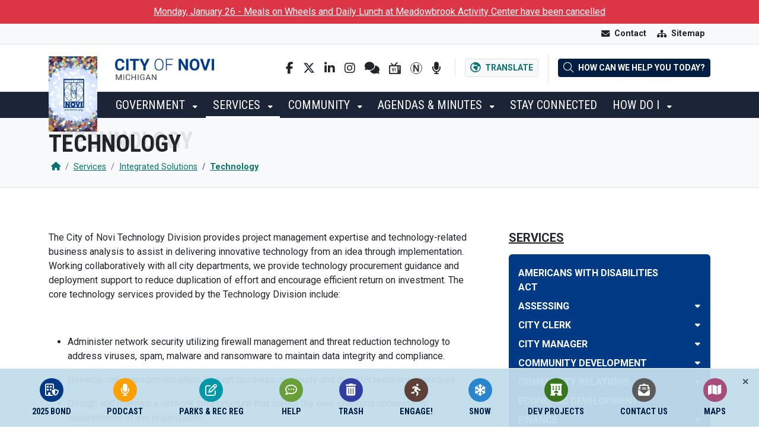

--- FILE ---
content_type: text/html; charset=utf-8
request_url: https://cityofnovi.org/services/integrated-solutions/technology
body_size: 37902
content:


<!DOCTYPE html>
<html lang="en-US">
    <head>
        

<title>Technology - City of Novi</title>
<meta charset="utf-8" />
<meta name="viewport" content="width=device-width, initial-scale=1" />
    <meta name="description" content="Facilities management, geospatial resources, parks and municipal grounds management, technology." />

    <link rel="shortcut icon" type="image/x-icon" href="/media/f4ynf2qu/favicon.png?width=512&amp;amp;v=1da59ae2c0927b0" />
    <link rel="icon" type="image/x-icon" href="/media/f4ynf2qu/favicon.png?width=512&amp;amp;v=1da59ae2c0927b0" />
    <link rel="apple-touch-icon" href="/media/f4ynf2qu/favicon.png?width=192&amp;amp;v=1da59ae2c0927b0" />
<link rel="stylesheet" href="https://cdn.jsdelivr.net/npm/bootstrap@5.2.3/dist/css/bootstrap.min.css" />
<link rel="stylesheet" href="https://cdn.jsdelivr.net/npm/@fancyapps/ui@4.0/dist/fancybox.css" />
<link rel="stylesheet" href="https://cdn.jsdelivr.net/npm/swiper@9/swiper-bundle.min.css" />
<link rel="stylesheet" href="https://cdn.jsdelivr.net/npm/fullcalendar@5.11.3/main.min.css" />
<link rel="stylesheet" href="/css/global.css" />
<link rel="stylesheet" href="/css/theme.css" />
<link rel="stylesheet" href="/css/custom.css" />

<script src="https://cdn.jsdelivr.net/npm/bootstrap@5.2.3/dist/js/bootstrap.bundle.min.js"></script>
<script defer crossorigin="anonymous" src="https://kit.fontawesome.com/117b241e24.js"></script>
<script defer src="https://unpkg.com/js-cookie@3.0.1/dist/js.cookie.min.js"></script>
<script defer src="https://cdn.jsdelivr.net/npm/@fancyapps/ui@4.0/dist/fancybox.umd.js"></script>
<script defer src="https://cdn.jsdelivr.net/npm/swiper@9/swiper-bundle.min.js"></script>
<script defer data-account="nmeqPHoZ9D" src="https://cdn.userway.org/widget.js"></script>
<script defer src="https://cdn.jsdelivr.net/npm/rrule@2.6.8/dist/es5/rrule.min.js"></script>
<script defer src="https://cdn.jsdelivr.net/npm/fullcalendar@5.11.3/main.min.js"></script>
<script defer src="https://cdn.jsdelivr.net/npm/@fullcalendar/rrule@5.10.1/main.global.min.js"></script>

<script async src="https://platform-api.sharethis.com/js/sharethis.js#property=69678313342a625b0c2d0c82&amp;product=sop"></script>

<script src="/App_Plugins/UmbracoForms/Assets/promise-polyfill/dist/polyfill.min.js" type="application/javascript"></script><script src="/App_Plugins/UmbracoForms/Assets/aspnet-client-validation/dist/aspnet-validation.min.js" type="application/javascript"></script>
<script defer src="/scripts/global.js"></script>
<!-- Global site tag (gtag.js) - Google Analytics -->
<script async src="https://www.googletagmanager.com/gtag/js?id=G-P2MFJEMTWB"></script>
<script>
  window.dataLayer = window.dataLayer || [];
  function gtag(){dataLayer.push(arguments);}
  gtag('js', new Date());

  gtag('config', 'G-55FJG1KTY6');
</script>

        
        <!-- Google tag (gtag.js) -->
<script async src="https://www.googletagmanager.com/gtag/js?id=G-P2MFJEMTWB"></script>
<script>
  window.dataLayer = window.dataLayer || [];
  function gtag(){dataLayer.push(arguments);}
  gtag('js', new Date());

  gtag('config', 'G-P2MFJEMTWB');
</script>
    </head>
    <body class="doc-41657">
        
<div class="skippy visually-hidden-focusable py-3 bg-dark w-100 d-print-none">
    <div class="container-xl">
        <a href="#navigation" class="btn btn-light me-2">Skip to main navigation</a>
        <a href="#content" class="btn btn-light">Skip to main content</a>
    </div>
</div>

<div class="header-wrapper header-wrapper" id="siteHeader">


    <div class="py-2 bg-danger text-white alert-topbar text-center" role="alert" id="alertTopbar">
        <div class="container-xl">
                <a 

href="/monday-january-26-meals-on-wheels-and-daily-lunch-at-meadowbrook-activity-center-have-been-cancelled/" target="_self" class="text-decoration-underline">
                    Monday, January 26 - Meals on Wheels and Daily Lunch at Meadowbrook Activity Center have been cancelled
                </a>
        </div>
    </div>
    <div class="bg-light d-none d-lg-block border-bottom site-topbar">
        <div class="container-xl d-flex justify-content-end">
            <nav role="navigation" aria-label="Top menu" class="nav-top">
                
<ul class="nav nav-pills">
    
    <li class="text-center d-lg-none">
        <button class="btn text-white fw-normal text-center dropdown-toggle position-relative px-2 px-sm-3 py-sm-3 rounded-0" type="button" id="dropdownQuickLinks" data-bs-toggle="dropdown" aria-expanded="false">
            <span class="d-block d-sm-flex align-items-center">
                <span class="fa-solid fa-circle-info lh-0" aria-hidden="true"></span>
                <span class="text-uppercase d-block d-sm-inline nav-link-label mt-1 mt-sm-0 ms-sm-2 lh-0 fw-bold">Quick Links</span>
            </span>
        </button>
        <div class="quick-link-list dropdown-menu p-2 p-sm-3" aria-labelledby="dropdownQuickLinks">
            <div class="row gx-2">


<div class="col-sm-6 my-1">
    <a href="/psbuildings/" class="btn btn-light d-block text-start">
        <span class="d-flex align-items-center">
            <span class="rounded-icon-sm text-decoration-none text-white bg-primary" style="background-color: #003a84 !important;">
                <span class="fa-regular fa-building-shield fa-fw" aria-hidden="true"></span>
            </span>
            <span class="ms-2 fw-bold">2025 Bond</span>
        </span>
    </a>
</div>

<div class="col-sm-6 my-1">
    <a href="/nowyounovi/" class="btn btn-light d-block text-start">
        <span class="d-flex align-items-center">
            <span class="rounded-icon-sm text-decoration-none text-white bg-primary" style="background-color: #ffa000 !important;">
                <span class="fa-solid fa-microphone fa-fw" aria-hidden="true"></span>
            </span>
            <span class="ms-2 fw-bold">Podcast</span>
        </span>
    </a>
</div>

<div class="col-sm-6 my-1">
    <a href="/registration/" class="btn btn-light d-block text-start">
        <span class="d-flex align-items-center">
            <span class="rounded-icon-sm text-decoration-none text-white bg-primary" style="background-color: #0097a7 !important;">
                <span class="far fa-edit fa-fw" aria-hidden="true"></span>
            </span>
            <span class="ms-2 fw-bold">Parks &amp; Rec Reg</span>
        </span>
    </a>
</div>

<div class="col-sm-6 my-1">
    <a href="/community/request-assistance/" class="btn btn-light d-block text-start">
        <span class="d-flex align-items-center">
            <span class="rounded-icon-sm text-decoration-none text-white bg-primary" style="background-color: #689f38 !important;">
                <span class="far fa-comment-dots fa-fw" aria-hidden="true"></span>
            </span>
            <span class="ms-2 fw-bold">Help</span>
        </span>
    </a>
</div>

<div class="col-sm-6 my-1">
    <a href="/trash/" class="btn btn-light d-block text-start">
        <span class="d-flex align-items-center">
            <span class="rounded-icon-sm text-decoration-none text-white bg-primary" style="background-color: #303f9f !important;">
                <span class="fas fa-trash-alt fa-fw" aria-hidden="true"></span>
            </span>
            <span class="ms-2 fw-bold">Trash</span>
        </span>
    </a>
</div>

<div class="col-sm-6 my-1">
    <a href="https://www.calameo.com/read/004342799b0859076ea6c" target="_blank" class="btn btn-light d-block text-start">
        <span class="d-flex align-items-center">
            <span class="rounded-icon-sm text-decoration-none text-white bg-primary" style="background-color: #5d4037 !important;">
                <span class="fas fa-running fa-fw" aria-hidden="true"></span>
            </span>
            <span class="ms-2 fw-bold">Engage!</span>
        </span>
    </a>
</div>

<div class="col-sm-6 my-1">
    <a href="/snow/" target="_blank" class="btn btn-light d-block text-start">
        <span class="d-flex align-items-center">
            <span class="rounded-icon-sm text-decoration-none text-white bg-primary" style="background-color: #2986cc !important;">
                <span class="fa-solid fa-snowflake fa-fw" aria-hidden="true"></span>
            </span>
            <span class="ms-2 fw-bold">Snow</span>
        </span>
    </a>
</div>

<div class="col-sm-6 my-1">
    <a href="/services/community-development/development-projects-in-process/" class="btn btn-light d-block text-start">
        <span class="d-flex align-items-center">
            <span class="rounded-icon-sm text-decoration-none text-white bg-primary" style="background-color: #38761d !important;">
                <span class="fa-solid fa-hotel fa-fw" aria-hidden="true"></span>
            </span>
            <span class="ms-2 fw-bold">Dev Projects</span>
        </span>
    </a>
</div>

<div class="col-sm-6 my-1">
    <a href="/stay-connected/city-directory/" class="btn btn-light d-block text-start">
        <span class="d-flex align-items-center">
            <span class="rounded-icon-sm text-decoration-none text-white bg-primary" style="background-color: #5b5b5b !important;">
                <span class="fa-solid fa-envelope-open-text fa-fw" aria-hidden="true"></span>
            </span>
            <span class="ms-2 fw-bold">Contact Us</span>
        </span>
    </a>
</div>

<div class="col-sm-6 my-1">
    <a href="/community/map-gallery/" class="btn btn-light d-block text-start">
        <span class="d-flex align-items-center">
            <span class="rounded-icon-sm text-decoration-none text-white bg-primary" style="background-color: #a64d79 !important;">
                <span class="fa-solid fa-map fa-fw" aria-hidden="true"></span>
            </span>
            <span class="ms-2 fw-bold">Maps</span>
        </span>
    </a>
</div>            </div>
        </div>
    </li> 

                <li class="text-center">
                    <a 

href="/stay-connected/city-directory/" target="" class="btn px-2 px-sm-3 py-sm-3 rounded-0 fw-normal">
                        <span class="d-block d-sm-flex align-items-center text-center">
                            <span class="fa-solid fa-envelope lh-0" aria-hidden="true"></span>
                            <span class="d-block d-sm-inline nav-link-label mt-1 mt-sm-0 ms-sm-2 lh-0 fw-bold">
                                Contact
                            </span>
                        </span>
                    </a>
                </li>
                <li class="text-center">
                    <a 

href="/sitemap/" target="_self" class="btn px-2 px-sm-3 py-sm-3 rounded-0 fw-normal">
                        <span class="d-block d-sm-flex align-items-center text-center">
                            <span class="fa-solid fa-sitemap lh-0" aria-hidden="true"></span>
                            <span class="d-block d-sm-inline nav-link-label mt-1 mt-sm-0 ms-sm-2 lh-0 fw-bold">
                                Sitemap
                            </span>
                        </span>
                    </a>
                </li>
</ul>
            </nav>
        </div>
    </div>
    <header role="banner" class="site-header">
        <div class="container-fluid px-0">
            <div class="header-mainbar border-bottom" id="headerMainBar">
                <div class="container-xl py-1 py-lg-3 position-relative">
                    <div class="row justify-content-between align-items-center">
                        <div class="col-6 col-lg-4">
                            

<div class="position-relative d-flex">
    <a href="/" class="text-decoration-none hover-no-opacity site-seal">
        <img class="d-block" src="/media/pm4bc4ys/jan-novi-seal.jpg?width=460&amp;v=1dc765f4a912870" alt="City of Novi seal" loading="lazy" />
    </a>
    <a href="/" class="text-decoration-none hover-no-opacity site-logotype">
        <img class="d-block" src="/media/mbkivhuq/novi-logotype.png?width=460&amp;v=1da59ae2c029800" alt="City of Novi logotype" loading="lazy" />
    </a>
</div>
                        </div>
                        <div class="col d-flex justify-content-end align-items-center d-print-none">
                            <div class="d-none d-xl-block header-tool">
                                
<div class="social-links d-flex align-items-center">
    <a class="mx-2 my-1 text-body" href="http://www.facebook.com/CityofNovi" title="Facebook" target="_blank">
        <span class="fab fa-facebook-f"><span>Facebook</span></span>
    </a>
    <a class="mx-2 my-1 text-body" href="https://x.com/cityofnovi" title="Twitter" target="_blank">
        <span class="fab fa-x-twitter"><span>Twitter</span></span>
    </a>
    <a class="mx-2 my-1 text-body" href="http://www.linkedin.com/company/city-of-novi-michigan" title="LinkedIn" target="_blank">
        <span class="fab fa-linkedin-in"><span>LinkedIn</span></span>
    </a>
    <a class="mx-2 my-1 text-body" href="http://instagram.com/cityofnovi" title="Instagram" target="_blank">
        <span class="fab fa-instagram"><span>Instagram</span></span>
    </a>
    <a class="mx-2 my-1 text-body" href="https://www.nixle.com/" title="Nixle" target="_blank">
        <span class="fas fa-comments"><span>Nixle</span></span>
    </a>
    <a class="mx-2 my-1" href="/video/" title="Studio VI" target="_blank">
        <img src="/assets/ico-social-studiovi-dark.svg" alt="Studio VI" />
    </a>
    <a class="mx-2 my-1" href="https://novi.org" title="Novi.org" target="_blank">
        <img src="/assets/ico-social-noviorg-dark.svg" alt="Novi.org" />
    </a>
    <a class="mx-2 my-1 text-body" href="/stay-connected/now-you-novi-podcast/" title="Now You Novi Podcast">
        <span class="fas fa-microphone"><span>Now You Novi Podcast</span></span>
    </a>
</div>
                            </div>
                            <div class="d-flex align-items-center header-tool">
                                <button type="button" data-bs-toggle="dropdown" aria-expanded="false" class="btn btn-light btn-sm border text-link">
                                    <span class="fa-regular fa-earth-africa fa-lg me-lg-1" aria-hidden="true"></span>
                                    <span class="fw-bold d-none d-lg-inline">Translate</span>
                                </button>
                                <div class="dropdown-menu">
                                    <div class="px-3 py-2">
                                        <div id="googleTranslate"></div>
                                        <script type="text/javascript">
                                            function googleTranslateElementInit() {
                                                new google.translate.TranslateElement(
                                                    { pageLanguage: 'en' },
                                                    'googleTranslate'
                                                );
                                            }
                                        </script>
                                        <script type="text/javascript" src="https://translate.google.com/translate_a/element.js?cb=googleTranslateElementInit"></script>
                                    </div>
                                </div>
                            </div>
                            <div class="py-2 header-tool">
                                <button class="btn btn-sm btn-dark" data-bs-toggle="modal" data-bs-target="#quickSearchModal">
                                    <span class="fa-sharp fa-light fa-magnifying-glass fa-lg me-lg-1" aria-hidden="true"></span>
                                    <span class="fw-bold d-none d-lg-inline">How can we help you today?</span>
                                </button>
                            </div>
                        </div>
                    </div>
                </div>
            </div>
        </div>
    </header>
    <div class="header-navbar d-print-none" id="navigation">
        <div class="container-xl py-sm-1 p-lg-0 d-flex justify-content-between">
            <div class="navbar-block d-flex align-items-center">
                

<button class="btn btn-light badge d-lg-none collapsed text-start text-dark py-1 btn-nav-primary" type="button" data-bs-toggle="collapse" data-bs-target="#navPrimary" aria-controls="navPrimary" aria-expanded="false" aria-label="Toggle full navigation">
    <span class="open-label">MENU</span>
</button>

<nav role="navigation" aria-label="Primary menu" class="nav-primary collapse p-3 p-lg-0 d-lg-block" id="navPrimary">

    <ul class="nav nav-pills d-block d-lg-flex nav-primary-lv1 megamenu">
            <li class="dropdown-hover py-1 py-lg-0">
                <a 

href="/government/" target="_self" class="btn text-uppercase ff-heading text-uppercase fw-normal text-start position-relative " >
                    Government
                </a>

                        <button class="dropdown-toggle btn btn-link btn-sm btn-drop-lv2 d-lg-none text-start focus-shadow-none" type="button" data-bs-toggle="collapse" data-bs-target="#subListLv2-3072" aria-expanded="false" aria-controls="subListLv2-3072">
                            <span class="fa-solid fa-caret-down" aria-hidden="true"></span>
                            <span class="d-none">Toggle subnavigation of Government</span>
                        </button>
                        <div class="dropdown-menu bg-light mb-2 nav-primary-lv2" id="subListLv2-3072">
                            <div class="megamenu-columns">
                                    <div class="position-relative">
                                        <a 

href="/government/city-council/" target="_self" class="dropdown-item d-block fs-7 text-uppercase fw-bold" >
                                            City Council
                                        </a>

                                                <button class="dropdown-toggle btn btn-link btn-sm btn-drop-lv3 d-lg-none text-start focus-shadow-none" type="button" data-bs-toggle="collapse" data-bs-target="#subListLv3-4081" aria-expanded="false" aria-controls="subListLv3-4081">
                                                    <span class="fa-solid fa-caret-down" aria-hidden="true"></span>
                                                    <span class="d-none">Toggle subnavigation of City Council</span>
                                                </button>
                                                <ul class="collapse list-unstyled py-1 ps-4 m-0 nav-primary-lv3" id="subListLv3-4081">
                                                        <li class="pe-2 pb-1 d-flex">
                                                            <a 

href="/government/city-council/#Council" target="" class="d-block lh-sm fs-7" >
                                                                Mayor Fischer
                                                            </a>
                                                        </li>
                                                </ul>
                                    </div>
                                    <div class="position-relative">
                                        <a 

href="/government/ambassador-academy/" target="_self" class="dropdown-item d-block fs-7 text-uppercase fw-bold" >
                                            Ambassador Academy
                                        </a>

                                    </div>
                                    <div class="position-relative">
                                        <a 

href="/government/boards-and-commissions/" target="_self" class="dropdown-item d-block fs-7 text-uppercase fw-bold" >
                                            Boards and Commissions
                                        </a>

                                    </div>
                                    <div class="position-relative">
                                        <a 

href="/government/committees/" target="_self" class="dropdown-item d-block fs-7 text-uppercase fw-bold" >
                                            Committees
                                        </a>

                                    </div>
                                    <div class="position-relative">
                                        <a 

href="https://www.calameo.com/read/004342799d1d79be54ef9" target="_blank" class="dropdown-item d-block fs-7 text-uppercase fw-bold" >
                                            City Charter
                                        </a>

                                    </div>
                                    <div class="position-relative">
                                        <a 

href="/government/legal-notices/2026/" target="_self" class="dropdown-item d-block fs-7 text-uppercase fw-bold" >
                                            Legal Notices
                                        </a>

                                    </div>
                                    <div class="position-relative">
                                        <a 

href="/government/open-transparent-government/" target="_self" class="dropdown-item d-block fs-7 text-uppercase fw-bold" >
                                            Open Transparent Government
                                        </a>

                                                <button class="dropdown-toggle btn btn-link btn-sm btn-drop-lv3 d-lg-none text-start focus-shadow-none" type="button" data-bs-toggle="collapse" data-bs-target="#subListLv3-36327" aria-expanded="false" aria-controls="subListLv3-36327">
                                                    <span class="fa-solid fa-caret-down" aria-hidden="true"></span>
                                                    <span class="d-none">Toggle subnavigation of Open Transparent Government</span>
                                                </button>
                                                <ul class="collapse list-unstyled py-1 ps-4 m-0 nav-primary-lv3" id="subListLv3-36327">
                                                        <li class="pe-2 pb-1 d-flex">
                                                            <a 

href="/government/open-transparent-government/council-goals/" target="_self" class="d-block lh-sm fs-7" >
                                                                Council Goals
                                                            </a>
                                                        </li>
                                                </ul>
                                    </div>
                                    <div class="position-relative">
                                        <a 

href="/government/organizational-chart/" target="_self" class="dropdown-item d-block fs-7 text-uppercase fw-bold" >
                                            Organizational Chart
                                        </a>

                                    </div>
                                    <div class="position-relative">
                                        <a 

href="/2025bond/" target="" class="dropdown-item d-block fs-7 text-uppercase fw-bold" >
                                            2025 Bond Proposal
                                        </a>

                                    </div>
                            </div> 
                        </div>
            </li>
            <li class="dropdown-hover py-1 py-lg-0">
                <a 

href="/services/" target="_self" class="btn text-uppercase ff-heading text-uppercase fw-normal text-start position-relative current" >
                    Services
                </a>

                        <button class="dropdown-toggle btn btn-link btn-sm btn-drop-lv2 d-lg-none text-start focus-shadow-none" type="button" data-bs-toggle="collapse" data-bs-target="#subListLv2-3071" aria-expanded="false" aria-controls="subListLv2-3071">
                            <span class="fa-solid fa-caret-down" aria-hidden="true"></span>
                            <span class="d-none">Toggle subnavigation of Services</span>
                        </button>
                        <div class="dropdown-menu bg-light mb-2 nav-primary-lv2" id="subListLv2-3071">
                            <div class="megamenu-columns">
                                    <div class="position-relative">
                                        <a 

href="/services/americans-with-disabilities-act/" target="_self" class="dropdown-item d-block fs-7 text-uppercase fw-bold" >
                                            Americans with Disabilities Act
                                        </a>

                                    </div>
                                    <div class="position-relative">
                                        <a 

href="/services/assessing/" target="_self" class="dropdown-item d-block fs-7 text-uppercase fw-bold" >
                                            Assessing
                                        </a>

                                                <button class="dropdown-toggle btn btn-link btn-sm btn-drop-lv3 d-lg-none text-start focus-shadow-none" type="button" data-bs-toggle="collapse" data-bs-target="#subListLv3-19221" aria-expanded="false" aria-controls="subListLv3-19221">
                                                    <span class="fa-solid fa-caret-down" aria-hidden="true"></span>
                                                    <span class="d-none">Toggle subnavigation of Assessing</span>
                                                </button>
                                                <ul class="collapse list-unstyled py-1 ps-4 m-0 nav-primary-lv3" id="subListLv3-19221">
                                                        <li class="pe-2 pb-1 d-flex">
                                                            <a 

href="/services/assessing/board-of-review-notice/" target="_self" class="d-block lh-sm fs-7" >
                                                                Board of Review Notice
                                                            </a>
                                                        </li>
                                                        <li class="pe-2 pb-1 d-flex">
                                                            <a 

href="/services/assessing/policy-for-public-inquiry-response/" target="_self" class="d-block lh-sm fs-7" >
                                                                Policy for Public Inquiry Response
                                                            </a>
                                                        </li>
                                                        <li class="pe-2 pb-1 d-flex">
                                                            <a 

href="/services/assessing/principal-residence-exemption/" target="_self" class="d-block lh-sm fs-7" >
                                                                Principal Residence Exemption
                                                            </a>
                                                        </li>
                                                </ul>
                                    </div>
                                    <div class="position-relative">
                                        <a 

href="/services/city-clerk/" target="_self" class="dropdown-item d-block fs-7 text-uppercase fw-bold" >
                                            City Clerk
                                        </a>

                                                <button class="dropdown-toggle btn btn-link btn-sm btn-drop-lv3 d-lg-none text-start focus-shadow-none" type="button" data-bs-toggle="collapse" data-bs-target="#subListLv3-11159" aria-expanded="false" aria-controls="subListLv3-11159">
                                                    <span class="fa-solid fa-caret-down" aria-hidden="true"></span>
                                                    <span class="d-none">Toggle subnavigation of City Clerk</span>
                                                </button>
                                                <ul class="collapse list-unstyled py-1 ps-4 m-0 nav-primary-lv3" id="subListLv3-11159">
                                                        <li class="pe-2 pb-1 d-flex">
                                                            <a 

href="/services/city-clerk/do-not-knock-registry/" target="_self" class="d-block lh-sm fs-7" >
                                                                Do Not Knock Registry
                                                            </a>
                                                        </li>
                                                        <li class="pe-2 pb-1 d-flex">
                                                            <a 

href="/elections/" target="_self" class="d-block lh-sm fs-7" >
                                                                Election and Voting Information
                                                            </a>
                                                        </li>
                                                        <li class="pe-2 pb-1 d-flex">
                                                            <a 

href="/services/city-clerk/freedom-of-information-records-request/" target="_self" class="d-block lh-sm fs-7" >
                                                                Freedom of Information Records Request
                                                            </a>
                                                        </li>
                                                        <li class="pe-2 pb-1 d-flex">
                                                            <a 

href="/passports/" target="_self" class="d-block lh-sm fs-7" >
                                                                Passports
                                                            </a>
                                                        </li>
                                                </ul>
                                    </div>
                                    <div class="position-relative">
                                        <a 

href="/services/city-manager/" target="_self" class="dropdown-item d-block fs-7 text-uppercase fw-bold" >
                                            City Manager
                                        </a>

                                    </div>
                                    <div class="position-relative">
                                        <a 

href="/services/community-development/" target="_self" class="dropdown-item d-block fs-7 text-uppercase fw-bold" >
                                            Community Development
                                        </a>

                                                <button class="dropdown-toggle btn btn-link btn-sm btn-drop-lv3 d-lg-none text-start focus-shadow-none" type="button" data-bs-toggle="collapse" data-bs-target="#subListLv3-40308" aria-expanded="false" aria-controls="subListLv3-40308">
                                                    <span class="fa-solid fa-caret-down" aria-hidden="true"></span>
                                                    <span class="d-none">Toggle subnavigation of Community Development</span>
                                                </button>
                                                <ul class="collapse list-unstyled py-1 ps-4 m-0 nav-primary-lv3" id="subListLv3-40308">
                                                        <li class="pe-2 pb-1 d-flex">
                                                            <a 

href="/services/community-development/inspections-online-portal/" target="_self" class="d-block lh-sm fs-7" >
                                                                Inspections (Online Portal)
                                                            </a>
                                                        </li>
                                                        <li class="pe-2 pb-1 d-flex">
                                                            <a 

href="/services/community-development/zoning-board-of-appeals/" target="_self" class="d-block lh-sm fs-7" >
                                                                Zoning Board of Appeals
                                                            </a>
                                                        </li>
                                                        <li class="pe-2 pb-1 d-flex">
                                                            <a 

href="/amendments/" target="_self" class="d-block lh-sm fs-7" >
                                                                Codes, Ordinances and Master Plan
                                                            </a>
                                                        </li>
                                                        <li class="pe-2 pb-1 d-flex">
                                                            <a 

href="/how-do-i/forms-and-permits/#Development" target="" class="d-block lh-sm fs-7" >
                                                                Forms, Permits and Applications
                                                            </a>
                                                        </li>
                                                        <li class="pe-2 pb-1 d-flex">
                                                            <a 

href="/designmanual/" target="_self" class="d-block lh-sm fs-7" >
                                                                Information Requirements Sheets, Checklists, Manuals
                                                            </a>
                                                        </li>
                                                </ul>
                                    </div>
                                    <div class="position-relative">
                                        <a 

href="/services/community-relations/" target="_self" class="dropdown-item d-block fs-7 text-uppercase fw-bold" >
                                            Community Relations
                                        </a>

                                                <button class="dropdown-toggle btn btn-link btn-sm btn-drop-lv3 d-lg-none text-start focus-shadow-none" type="button" data-bs-toggle="collapse" data-bs-target="#subListLv3-36385" aria-expanded="false" aria-controls="subListLv3-36385">
                                                    <span class="fa-solid fa-caret-down" aria-hidden="true"></span>
                                                    <span class="d-none">Toggle subnavigation of Community Relations</span>
                                                </button>
                                                <ul class="collapse list-unstyled py-1 ps-4 m-0 nav-primary-lv3" id="subListLv3-36385">
                                                        <li class="pe-2 pb-1 d-flex">
                                                            <a 

href="/video/" target="_self" class="d-block lh-sm fs-7" >
                                                                Novi Video (Studio NoVI)
                                                            </a>
                                                        </li>
                                                        <li class="pe-2 pb-1 d-flex">
                                                            <a 

href="/services/community-relations/social-media/" target="_self" class="d-block lh-sm fs-7" >
                                                                Social Media
                                                            </a>
                                                        </li>
                                                </ul>
                                    </div>
                                    <div class="position-relative">
                                        <a 

href="/services/economic-development/" target="_self" class="dropdown-item d-block fs-7 text-uppercase fw-bold" >
                                            Economic Development
                                        </a>

                                    </div>
                                    <div class="position-relative">
                                        <a 

href="/services/finance/" target="_self" class="dropdown-item d-block fs-7 text-uppercase fw-bold" >
                                            Finance
                                        </a>

                                                <button class="dropdown-toggle btn btn-link btn-sm btn-drop-lv3 d-lg-none text-start focus-shadow-none" type="button" data-bs-toggle="collapse" data-bs-target="#subListLv3-36388" aria-expanded="false" aria-controls="subListLv3-36388">
                                                    <span class="fa-solid fa-caret-down" aria-hidden="true"></span>
                                                    <span class="d-none">Toggle subnavigation of Finance</span>
                                                </button>
                                                <ul class="collapse list-unstyled py-1 ps-4 m-0 nav-primary-lv3" id="subListLv3-36388">
                                                        <li class="pe-2 pb-1 d-flex">
                                                            <a 

href="/services/finance/budget-and-multi-year-financial-plan/" target="_self" class="d-block lh-sm fs-7" >
                                                                Budget and Multi-Year Financial Plan
                                                            </a>
                                                        </li>
                                                        <li class="pe-2 pb-1 d-flex">
                                                            <a 

href="/services/finance/budget-to-actual-reports/" target="_self" class="d-block lh-sm fs-7" >
                                                                Budget to Actual Reports
                                                            </a>
                                                        </li>
                                                        <li class="pe-2 pb-1 d-flex">
                                                            <a 

href="https://www.arcgis.com/apps/dashboards/c3ad159d6ad547298e2da3407996a79e" target="_blank" class="d-block lh-sm fs-7" >
                                                                Capital Improvement Program FY2025-26
                                                            </a>
                                                        </li>
                                                </ul>
                                    </div>
                                    <div class="position-relative">
                                        <a 

href="/services/human-resources/" target="_self" class="dropdown-item d-block fs-7 text-uppercase fw-bold" >
                                            Human Resources
                                        </a>

                                                <button class="dropdown-toggle btn btn-link btn-sm btn-drop-lv3 d-lg-none text-start focus-shadow-none" type="button" data-bs-toggle="collapse" data-bs-target="#subListLv3-41667" aria-expanded="false" aria-controls="subListLv3-41667">
                                                    <span class="fa-solid fa-caret-down" aria-hidden="true"></span>
                                                    <span class="d-none">Toggle subnavigation of Human Resources</span>
                                                </button>
                                                <ul class="collapse list-unstyled py-1 ps-4 m-0 nav-primary-lv3" id="subListLv3-41667">
                                                        <li class="pe-2 pb-1 d-flex">
                                                            <a 

href="/jobs/" target="_self" class="d-block lh-sm fs-7" >
                                                                Available Job Postings
                                                            </a>
                                                        </li>
                                                        <li class="pe-2 pb-1 d-flex">
                                                            <a 

href="/media/c5bbawxd/title-vi-2024-adopted-93024.pdf" target="_blank" class="d-block lh-sm fs-7" >
                                                                Title VI Non-Discrimination Plan
                                                            </a>
                                                        </li>
                                                </ul>
                                    </div>
                                    <div class="position-relative">
                                        <a 

href="/services/integrated-solutions/" target="_self" class="dropdown-item d-block fs-7 text-uppercase fw-bold" >
                                            Integrated Solutions
                                        </a>

                                                <button class="dropdown-toggle btn btn-link btn-sm btn-drop-lv3 d-lg-none text-start focus-shadow-none" type="button" data-bs-toggle="collapse" data-bs-target="#subListLv3-41636" aria-expanded="false" aria-controls="subListLv3-41636">
                                                    <span class="fa-solid fa-caret-down" aria-hidden="true"></span>
                                                    <span class="d-none">Toggle subnavigation of Integrated Solutions</span>
                                                </button>
                                                <ul class="collapse list-unstyled py-1 ps-4 m-0 nav-primary-lv3" id="subListLv3-41636">
                                                        <li class="pe-2 pb-1 d-flex">
                                                            <a 

href="/services/integrated-solutions/geospatial-resouces/" target="_self" class="d-block lh-sm fs-7" >
                                                                Geospatial Resouces
                                                            </a>
                                                        </li>
                                                        <li class="pe-2 pb-1 d-flex">
                                                            <a 

href="/services/integrated-solutions/technology/" target="_self" class="d-block lh-sm fs-7" aria-current="page">
                                                                Technology
                                                            </a>
                                                        </li>
                                                </ul>
                                    </div>
                                    <div class="position-relative">
                                        <a 

href="https://novilibrary.org/" target="_blank" class="dropdown-item d-block fs-7 text-uppercase fw-bold" >
                                            Library
                                        </a>

                                    </div>
                                    <div class="position-relative">
                                        <a 

href="https://ecec.novi.k12.mi.us/programs/novi-youth-assistance" target="_blank" class="dropdown-item d-block fs-7 text-uppercase fw-bold" >
                                            Novi Youth Assistance
                                        </a>

                                    </div>
                                    <div class="position-relative">
                                        <a 

href="/parks/" target="_self" class="dropdown-item d-block fs-7 text-uppercase fw-bold" >
                                            Parks, Recreation and Cultural Services
                                        </a>

                                                <button class="dropdown-toggle btn btn-link btn-sm btn-drop-lv3 d-lg-none text-start focus-shadow-none" type="button" data-bs-toggle="collapse" data-bs-target="#subListLv3-36390" aria-expanded="false" aria-controls="subListLv3-36390">
                                                    <span class="fa-solid fa-caret-down" aria-hidden="true"></span>
                                                    <span class="d-none">Toggle subnavigation of Parks, Recreation and Cultural Services</span>
                                                </button>
                                                <ul class="collapse list-unstyled py-1 ps-4 m-0 nav-primary-lv3" id="subListLv3-36390">
                                                        <li class="pe-2 pb-1 d-flex">
                                                            <a 

href="/parks/engage-recreation-guide/" target="_self" class="d-block lh-sm fs-7" >
                                                                Engage Recreation Guide
                                                            </a>
                                                        </li>
                                                        <li class="pe-2 pb-1 d-flex">
                                                            <a 

href="/registration/" target="_self" class="d-block lh-sm fs-7" >
                                                                Parks &amp; Rec Registration
                                                            </a>
                                                        </li>
                                                        <li class="pe-2 pb-1 d-flex">
                                                            <a 

href="/registration#Cancellation" target="" class="d-block lh-sm fs-7" >
                                                                Cancellation/Refund Policies
                                                            </a>
                                                        </li>
                                                        <li class="pe-2 pb-1 d-flex">
                                                            <a 

href="/oas/" target="_self" class="d-block lh-sm fs-7" >
                                                                Older Adult Services/ Meadowbrook Commons
                                                            </a>
                                                        </li>
                                                        <li class="pe-2 pb-1 d-flex">
                                                            <a 

href="/parks/parks-and-recreation-facilities/" target="_self" class="d-block lh-sm fs-7" >
                                                                Parks and Recreation Facilities
                                                            </a>
                                                        </li>
                                                </ul>
                                    </div>
                                    <div class="position-relative">
                                        <a 

href="/services/public-safety/" target="_self" class="dropdown-item d-block fs-7 text-uppercase fw-bold" >
                                            Public Safety
                                        </a>

                                                <button class="dropdown-toggle btn btn-link btn-sm btn-drop-lv3 d-lg-none text-start focus-shadow-none" type="button" data-bs-toggle="collapse" data-bs-target="#subListLv3-19222" aria-expanded="false" aria-controls="subListLv3-19222">
                                                    <span class="fa-solid fa-caret-down" aria-hidden="true"></span>
                                                    <span class="d-none">Toggle subnavigation of Public Safety</span>
                                                </button>
                                                <ul class="collapse list-unstyled py-1 ps-4 m-0 nav-primary-lv3" id="subListLv3-19222">
                                                        <li class="pe-2 pb-1 d-flex">
                                                            <a 

href="/services/public-safety/fire/" target="_self" class="d-block lh-sm fs-7" >
                                                                Fire
                                                            </a>
                                                        </li>
                                                        <li class="pe-2 pb-1 d-flex">
                                                            <a 

href="/services/public-safety/police/" target="_self" class="d-block lh-sm fs-7" >
                                                                Police
                                                            </a>
                                                        </li>
                                                </ul>
                                    </div>
                                    <div class="position-relative">
                                        <a 

href="/services/public-works/" target="_self" class="dropdown-item d-block fs-7 text-uppercase fw-bold" >
                                            Public Works
                                        </a>

                                                <button class="dropdown-toggle btn btn-link btn-sm btn-drop-lv3 d-lg-none text-start focus-shadow-none" type="button" data-bs-toggle="collapse" data-bs-target="#subListLv3-19223" aria-expanded="false" aria-controls="subListLv3-19223">
                                                    <span class="fa-solid fa-caret-down" aria-hidden="true"></span>
                                                    <span class="d-none">Toggle subnavigation of Public Works</span>
                                                </button>
                                                <ul class="collapse list-unstyled py-1 ps-4 m-0 nav-primary-lv3" id="subListLv3-19223">
                                                        <li class="pe-2 pb-1 d-flex">
                                                            <a 

href="/betterroadsahead/" target="_self" class="d-block lh-sm fs-7" >
                                                                Better Roads Ahead
                                                            </a>
                                                        </li>
                                                        <li class="pe-2 pb-1 d-flex">
                                                            <a 

href="/services/public-works/cross-connection-control/" target="_self" class="d-block lh-sm fs-7" >
                                                                Cross Connection Control
                                                            </a>
                                                        </li>
                                                        <li class="pe-2 pb-1 d-flex">
                                                            <a 

href="https://novimi.qscend.com/311/request/add" target="_blank" class="d-block lh-sm fs-7" >
                                                                Report a Concern
                                                            </a>
                                                        </li>
                                                </ul>
                                    </div>
                                    <div class="position-relative">
                                        <a 

href="/services/purchasing/" target="_self" class="dropdown-item d-block fs-7 text-uppercase fw-bold" >
                                            Purchasing
                                        </a>

                                    </div>
                                    <div class="position-relative">
                                        <a 

href="/services/treasurer/" target="_self" class="dropdown-item d-block fs-7 text-uppercase fw-bold" >
                                            Treasurer
                                        </a>

                                                <button class="dropdown-toggle btn btn-link btn-sm btn-drop-lv3 d-lg-none text-start focus-shadow-none" type="button" data-bs-toggle="collapse" data-bs-target="#subListLv3-40420" aria-expanded="false" aria-controls="subListLv3-40420">
                                                    <span class="fa-solid fa-caret-down" aria-hidden="true"></span>
                                                    <span class="d-none">Toggle subnavigation of Treasurer</span>
                                                </button>
                                                <ul class="collapse list-unstyled py-1 ps-4 m-0 nav-primary-lv3" id="subListLv3-40420">
                                                        <li class="pe-2 pb-1 d-flex">
                                                            <a 

href="/services/treasurer/dog-licenses/" target="_self" class="d-block lh-sm fs-7" >
                                                                Dog Licenses
                                                            </a>
                                                        </li>
                                                        <li class="pe-2 pb-1 d-flex">
                                                            <a 

href="https://www.invoicecloud.com/portal/(S(fdlct4ljqgtlzzkv0jms35ko))/2/Site.aspx?G=aded1d05-7490-4f57-b8dd-b39a62f28711" target="_blank" class="d-block lh-sm fs-7" >
                                                                Pay Property Tax
                                                            </a>
                                                        </li>
                                                        <li class="pe-2 pb-1 d-flex">
                                                            <a 

href="https://www.invoicecloud.com/portal/(S(3jgxr3ahmwtcyinp5hih2ppv))/2/Site.aspx?G=aded1d05-7490-4f57-b8dd-b39a62f28711" target="_blank" class="d-block lh-sm fs-7" >
                                                                Pay Utility Bill
                                                            </a>
                                                        </li>
                                                </ul>
                                    </div>
                            </div> 
                        </div>
            </li>
            <li class="dropdown-hover py-1 py-lg-0">
                <a 

href="/community/" target="_self" class="btn text-uppercase ff-heading text-uppercase fw-normal text-start position-relative " >
                    Community
                </a>

                        <button class="dropdown-toggle btn btn-link btn-sm btn-drop-lv2 d-lg-none text-start focus-shadow-none" type="button" data-bs-toggle="collapse" data-bs-target="#subListLv2-11167" aria-expanded="false" aria-controls="subListLv2-11167">
                            <span class="fa-solid fa-caret-down" aria-hidden="true"></span>
                            <span class="d-none">Toggle subnavigation of Community</span>
                        </button>
                        <div class="dropdown-menu bg-light mb-2 nav-primary-lv2" id="subListLv2-11167">
                            <div class="megamenu-columns">
                                    <div class="position-relative">
                                        <a 

href="/community/calendar/" target="_self" class="dropdown-item d-block fs-7 text-uppercase fw-bold" >
                                            Calendar
                                        </a>

                                    </div>
                                    <div class="position-relative">
                                        <a 

href="/community/census-update/" target="_self" class="dropdown-item d-block fs-7 text-uppercase fw-bold" >
                                            Census Update
                                        </a>

                                    </div>
                                    <div class="position-relative">
                                        <a 

href="/charter/" target="_self" class="dropdown-item d-block fs-7 text-uppercase fw-bold" >
                                            Code of Ordinances and City Charter
                                        </a>

                                    </div>
                                    <div class="position-relative">
                                        <a 

href="/services/city-clerk/do-not-knock-registry/" target="" class="dropdown-item d-block fs-7 text-uppercase fw-bold" >
                                            Do Not Knock Registry
                                        </a>

                                    </div>
                                    <div class="position-relative">
                                        <a 

href="/cert/" target="" class="dropdown-item d-block fs-7 text-uppercase fw-bold" >
                                            Emergency Preparedness
                                        </a>

                                    </div>
                                    <div class="position-relative">
                                        <a 

href="/community/history/" target="_self" class="dropdown-item d-block fs-7 text-uppercase fw-bold" >
                                            History
                                        </a>

                                    </div>
                                    <div class="position-relative">
                                        <a 

href="/community/home-ev-charger/" target="_self" class="dropdown-item d-block fs-7 text-uppercase fw-bold" >
                                            Home EV Charger
                                        </a>

                                    </div>
                                    <div class="position-relative">
                                        <a 

href="/community/home-repair-and-home-buying-programs/" target="_self" class="dropdown-item d-block fs-7 text-uppercase fw-bold" >
                                            Home Repair and Home Buying Programs
                                        </a>

                                    </div>
                                    <div class="position-relative">
                                        <a 

href="/hoa/" target="" class="dropdown-item d-block fs-7 text-uppercase fw-bold" >
                                            Homeowner Associations
                                        </a>

                                    </div>
                                    <div class="position-relative">
                                        <a 

href="https://www.novilibrary.org" target="_blank" class="dropdown-item d-block fs-7 text-uppercase fw-bold" >
                                            Library
                                        </a>

                                    </div>
                                    <div class="position-relative">
                                        <a 

href="/community/map-gallery/" target="_self" class="dropdown-item d-block fs-7 text-uppercase fw-bold" >
                                            Map Gallery
                                        </a>

                                    </div>
                                    <div class="position-relative">
                                        <a 

href="/community/national-citizens-survey-results/" target="_self" class="dropdown-item d-block fs-7 text-uppercase fw-bold" >
                                            National Citizens Survey Results
                                        </a>

                                    </div>
                                    <div class="position-relative">
                                        <a 

href="/community/novi-ice-arena/" target="_self" class="dropdown-item d-block fs-7 text-uppercase fw-bold" >
                                            Novi Ice Arena
                                        </a>

                                    </div>
                                    <div class="position-relative">
                                        <a 

href="/community/online-services/" target="_self" class="dropdown-item d-block fs-7 text-uppercase fw-bold" >
                                            Online Services
                                        </a>

                                    </div>
                                    <div class="position-relative">
                                        <a 

href="/parks/parks-and-recreation-facilities/" target="" class="dropdown-item d-block fs-7 text-uppercase fw-bold" >
                                            Parks and Recreation Facilities
                                        </a>

                                    </div>
                                    <div class="position-relative">
                                        <a 

href="/agendas-minutes/recreation-center-committee/" target="" class="dropdown-item d-block fs-7 text-uppercase fw-bold" >
                                            Recreation Center Committee
                                        </a>

                                    </div>
                                    <div class="position-relative">
                                        <a 

href="/rentals/" target="" class="dropdown-item d-block fs-7 text-uppercase fw-bold" >
                                            Rentals and Reservations
                                        </a>

                                    </div>
                                    <div class="position-relative">
                                        <a 

href="/community/request-assistance/" target="_self" class="dropdown-item d-block fs-7 text-uppercase fw-bold" >
                                            Request Assistance
                                        </a>

                                    </div>
                                    <div class="position-relative">
                                        <a 

href="/community/ride-and-walk-novi/" target="_self" class="dropdown-item d-block fs-7 text-uppercase fw-bold" >
                                            Ride and Walk Novi
                                        </a>

                                                <button class="dropdown-toggle btn btn-link btn-sm btn-drop-lv3 d-lg-none text-start focus-shadow-none" type="button" data-bs-toggle="collapse" data-bs-target="#subListLv3-40150" aria-expanded="false" aria-controls="subListLv3-40150">
                                                    <span class="fa-solid fa-caret-down" aria-hidden="true"></span>
                                                    <span class="d-none">Toggle subnavigation of Ride and Walk Novi</span>
                                                </button>
                                                <ul class="collapse list-unstyled py-1 ps-4 m-0 nav-primary-lv3" id="subListLv3-40150">
                                                        <li class="pe-2 pb-1 d-flex">
                                                            <a 

href="/community/ride-and-walk-novi/sidewalk-and-pathway-maintenance-responsibilities/" target="_self" class="d-block lh-sm fs-7" >
                                                                Sidewalk and Pathway Maintenance Responsibilities
                                                            </a>
                                                        </li>
                                                        <li class="pe-2 pb-1 d-flex">
                                                            <a 

href="/community/ride-and-walk-novi/walkable-novi-committee/" target="_self" class="d-block lh-sm fs-7" >
                                                                Walkable Novi Committee
                                                            </a>
                                                        </li>
                                                </ul>
                                    </div>
                                    <div class="position-relative">
                                        <a 

href="/agendas-minutes/roads-committee/" target="" class="dropdown-item d-block fs-7 text-uppercase fw-bold" >
                                            Roads Committee
                                        </a>

                                    </div>
                                    <div class="position-relative">
                                        <a 

href="/community/smart-route/" target="_self" class="dropdown-item d-block fs-7 text-uppercase fw-bold" >
                                            SMART Route
                                        </a>

                                    </div>
                                    <div class="position-relative">
                                        <a 

href="/community/special-outreach-services/" target="_self" class="dropdown-item d-block fs-7 text-uppercase fw-bold" >
                                            Special Outreach Services
                                        </a>

                                    </div>
                                    <div class="position-relative">
                                        <a 

href="/trash/" target="" class="dropdown-item d-block fs-7 text-uppercase fw-bold" >
                                            Trash Collection
                                        </a>

                                    </div>
                                    <div class="position-relative">
                                        <a 

href="/transit/" target="_self" class="dropdown-item d-block fs-7 text-uppercase fw-bold" >
                                            Transit
                                        </a>

                                    </div>
                                    <div class="position-relative">
                                        <a 

href="/community/volunteer-novi/" target="_self" class="dropdown-item d-block fs-7 text-uppercase fw-bold" >
                                            Volunteer Novi
                                        </a>

                                                <button class="dropdown-toggle btn btn-link btn-sm btn-drop-lv3 d-lg-none text-start focus-shadow-none" type="button" data-bs-toggle="collapse" data-bs-target="#subListLv3-40205" aria-expanded="false" aria-controls="subListLv3-40205">
                                                    <span class="fa-solid fa-caret-down" aria-hidden="true"></span>
                                                    <span class="d-none">Toggle subnavigation of Volunteer Novi</span>
                                                </button>
                                                <ul class="collapse list-unstyled py-1 ps-4 m-0 nav-primary-lv3" id="subListLv3-40205">
                                                        <li class="pe-2 pb-1 d-flex">
                                                            <a 

href="/community/volunteer-novi/guidebook-and-policies/" target="_self" class="d-block lh-sm fs-7" >
                                                                Guidebook and Policies
                                                            </a>
                                                        </li>
                                                        <li class="pe-2 pb-1 d-flex">
                                                            <a 

href="https://www.volgistics.com/od/304199" target="_blank" class="d-block lh-sm fs-7" >
                                                                Volunteer Opportunities
                                                            </a>
                                                        </li>
                                                </ul>
                                    </div>
                                    <div class="position-relative">
                                        <a 

href="/community/welcome-to-novi/" target="_self" class="dropdown-item d-block fs-7 text-uppercase fw-bold" >
                                            Welcome to Novi
                                        </a>

                                    </div>
                            </div> 
                        </div>
            </li>
            <li class="dropdown-hover py-1 py-lg-0">
                <a 

href="/agendas-minutes/" target="_self" class="btn text-uppercase ff-heading text-uppercase fw-normal text-start position-relative " >
                    Agendas &amp; Minutes
                </a>

                        <button class="dropdown-toggle btn btn-link btn-sm btn-drop-lv2 d-lg-none text-start focus-shadow-none" type="button" data-bs-toggle="collapse" data-bs-target="#subListLv2-36458" aria-expanded="false" aria-controls="subListLv2-36458">
                            <span class="fa-solid fa-caret-down" aria-hidden="true"></span>
                            <span class="d-none">Toggle subnavigation of Agendas &amp; Minutes</span>
                        </button>
                        <div class="dropdown-menu bg-light mb-2 nav-primary-lv2" id="subListLv2-36458">
                            <div class="megamenu-columns">
                                    <div class="position-relative">
                                        <a 

href="/agendas-minutes/beautification-commission/2026/" target="_self" class="dropdown-item d-block fs-7 text-uppercase fw-bold" >
                                            Beautification Commission
                                        </a>

                                    </div>
                                    <div class="position-relative">
                                        <a 

href="/agendas-minutes/building-authority/2015/" target="_self" class="dropdown-item d-block fs-7 text-uppercase fw-bold" >
                                            Building Authority
                                        </a>

                                    </div>
                                    <div class="position-relative">
                                        <a 

href="/agendas-minutes/capital-improvement-program-cip/" target="_self" class="dropdown-item d-block fs-7 text-uppercase fw-bold" >
                                            Capital Improvement Program (CIP)
                                        </a>

                                    </div>
                                    <div class="position-relative">
                                        <a 

href="/agendas-minutes/city-council/2025/" target="_self" class="dropdown-item d-block fs-7 text-uppercase fw-bold" >
                                            City Council
                                        </a>

                                                <button class="dropdown-toggle btn btn-link btn-sm btn-drop-lv3 d-lg-none text-start focus-shadow-none" type="button" data-bs-toggle="collapse" data-bs-target="#subListLv3-36461" aria-expanded="false" aria-controls="subListLv3-36461">
                                                    <span class="fa-solid fa-caret-down" aria-hidden="true"></span>
                                                    <span class="d-none">Toggle subnavigation of City Council</span>
                                                </button>
                                                <ul class="collapse list-unstyled py-1 ps-4 m-0 nav-primary-lv3" id="subListLv3-36461">
                                                        <li class="pe-2 pb-1 d-flex">
                                                            <a 

href="/agendas-minutes/city-council/current-city-council-agenda/" target="_self" class="d-block lh-sm fs-7" >
                                                                Current City Council Agenda
                                                            </a>
                                                        </li>
                                                </ul>
                                    </div>
                                    <div class="position-relative">
                                        <a 

href="/agendas-minutes/commission-interview-committee/2020/" target="_self" class="dropdown-item d-block fs-7 text-uppercase fw-bold" >
                                            Commission Interview Committee
                                        </a>

                                    </div>
                                    <div class="position-relative">
                                        <a 

href="/agendas-minutes/consultant-review-committee/2025/" target="_self" class="dropdown-item d-block fs-7 text-uppercase fw-bold" >
                                            Consultant Review Committee
                                        </a>

                                    </div>
                                    <div class="position-relative">
                                        <a 

href="/agendas-minutes/corridor-improvement-authority/" target="_self" class="dropdown-item d-block fs-7 text-uppercase fw-bold" >
                                            Corridor Improvement Authority
                                        </a>

                                    </div>
                                    <div class="position-relative">
                                        <a 

href="/agendas-minutes/cultural-arts-committee/2026/" target="_self" class="dropdown-item d-block fs-7 text-uppercase fw-bold" >
                                            Cultural Arts Committee
                                        </a>

                                    </div>
                                    <div class="position-relative">
                                        <a 

href="/agendas-minutes/economic-development-corporation/2025/" target="_self" class="dropdown-item d-block fs-7 text-uppercase fw-bold" >
                                            Economic Development Corporation
                                        </a>

                                    </div>
                                    <div class="position-relative">
                                        <a 

href="/agendas-minutes/election-commission/2025/" target="_self" class="dropdown-item d-block fs-7 text-uppercase fw-bold" >
                                            Election Commission
                                        </a>

                                    </div>
                                    <div class="position-relative">
                                        <a 

href="/agendas-minutes/environmental-sustainability-committee/2026/" target="_self" class="dropdown-item d-block fs-7 text-uppercase fw-bold" >
                                            Environmental Sustainability Committee
                                        </a>

                                    </div>
                                    <div class="position-relative">
                                        <a 

href="/agendas-minutes/finance-and-administration-committee/2026/" target="_self" class="dropdown-item d-block fs-7 text-uppercase fw-bold" >
                                            Finance and Administration Committee
                                        </a>

                                    </div>
                                    <div class="position-relative">
                                        <a 

href="/agendas-minutes/historical-commission/2026/" target="_self" class="dropdown-item d-block fs-7 text-uppercase fw-bold" >
                                            Historical Commission
                                        </a>

                                    </div>
                                    <div class="position-relative">
                                        <a 

href="/agendas-minutes/library-board/2026/" target="_self" class="dropdown-item d-block fs-7 text-uppercase fw-bold" >
                                            Library Board
                                        </a>

                                    </div>
                                    <div class="position-relative">
                                        <a 

href="/agendas-minutes/long-range-strategic-planning-committee/2026/" target="_self" class="dropdown-item d-block fs-7 text-uppercase fw-bold" >
                                            Long-Range Strategic Planning Committee
                                        </a>

                                    </div>
                                    <div class="position-relative">
                                        <a 

href="/agendas-minutes/master-plan-for-land-use-steering-committee/2025/" target="_self" class="dropdown-item d-block fs-7 text-uppercase fw-bold" >
                                            Master Plan for Land Use Steering Committee
                                        </a>

                                    </div>
                                    <div class="position-relative">
                                        <a 

href="/agendas-minutes/mobility-committee/2026/" target="_self" class="dropdown-item d-block fs-7 text-uppercase fw-bold" >
                                            Mobility Committee
                                        </a>

                                    </div>
                                    <div class="position-relative">
                                        <a 

href="/agendas-minutes/municipal-broadband-committee/2024/" target="_self" class="dropdown-item d-block fs-7 text-uppercase fw-bold" >
                                            Municipal Broadband Committee
                                        </a>

                                    </div>
                                    <div class="position-relative">
                                        <a 

href="/agendas-minutes/older-adult-needs-committee/2024/" target="_self" class="dropdown-item d-block fs-7 text-uppercase fw-bold" >
                                            Older Adult Needs Committee
                                        </a>

                                    </div>
                                    <div class="position-relative">
                                        <a 

href="/agendas-minutes/ordinance-review-committee/2026/" target="_self" class="dropdown-item d-block fs-7 text-uppercase fw-bold" >
                                            Ordinance Review Committee
                                        </a>

                                    </div>
                                    <div class="position-relative">
                                        <a 

href="/agendas-minutes/parks-recreation-and-cultural-services-commission/2026/" target="_self" class="dropdown-item d-block fs-7 text-uppercase fw-bold" >
                                            Parks, Recreation and Cultural Services Commission
                                        </a>

                                    </div>
                                    <div class="position-relative">
                                        <a 

href="/agendas-minutes/planning-commission/2026/" target="_self" class="dropdown-item d-block fs-7 text-uppercase fw-bold" >
                                            Planning Commission
                                        </a>

                                    </div>
                                    <div class="position-relative">
                                        <a 

href="/agendas-minutes/public-safety-building-needs-committee/2024/" target="_self" class="dropdown-item d-block fs-7 text-uppercase fw-bold" >
                                            Public Safety Building Needs Committee
                                        </a>

                                    </div>
                                    <div class="position-relative">
                                        <a 

href="/agendas-minutes/public-utilities-and-technology-committee/2026/" target="_self" class="dropdown-item d-block fs-7 text-uppercase fw-bold" >
                                            Public Utilities and Technology Committee
                                        </a>

                                    </div>
                                    <div class="position-relative">
                                        <a 

href="/agendas-minutes/recreation-center-committee/2019-20/" target="_self" class="dropdown-item d-block fs-7 text-uppercase fw-bold" >
                                            Recreation Center Committee
                                        </a>

                                    </div>
                                    <div class="position-relative">
                                        <a 

href="/agendas-minutes/roads-committee/2021/" target="_self" class="dropdown-item d-block fs-7 text-uppercase fw-bold" >
                                            Roads Committee
                                        </a>

                                    </div>
                                    <div class="position-relative">
                                        <a 

href="/agendas-minutes/rules-committee/2026/" target="_self" class="dropdown-item d-block fs-7 text-uppercase fw-bold" >
                                            Rules Committee
                                        </a>

                                    </div>
                                    <div class="position-relative">
                                        <a 

href="/agendas-minutes/walkable-novi/2024/" target="_self" class="dropdown-item d-block fs-7 text-uppercase fw-bold" >
                                            Walkable Novi
                                        </a>

                                    </div>
                                    <div class="position-relative">
                                        <a 

href="/agendas-minutes/zoning-board-of-appeals/2026/" target="_self" class="dropdown-item d-block fs-7 text-uppercase fw-bold" >
                                            Zoning Board of Appeals
                                        </a>

                                    </div>
                            </div> 
                        </div>
            </li>
            <li class=" py-1 py-lg-0">
                <a 

href="/stay-connected/" target="_self" class="btn text-uppercase ff-heading text-uppercase fw-normal text-start position-relative " >
                    Stay Connected
                </a>

            </li>
            <li class="dropdown-hover py-1 py-lg-0">
                <a 

href="/how-do-i/" target="_self" class="btn text-uppercase ff-heading text-uppercase fw-normal text-start position-relative " >
                    How Do I
                </a>

                        <button class="dropdown-toggle btn btn-link btn-sm btn-drop-lv2 d-lg-none text-start focus-shadow-none" type="button" data-bs-toggle="collapse" data-bs-target="#subListLv2-40043" aria-expanded="false" aria-controls="subListLv2-40043">
                            <span class="fa-solid fa-caret-down" aria-hidden="true"></span>
                            <span class="d-none">Toggle subnavigation of How Do I</span>
                        </button>
                        <div class="dropdown-menu bg-light mb-2 nav-primary-lv2" id="subListLv2-40043">
                            <div class="megamenu-columns">
                                    <div class="position-relative">
                                        <a 

href="/how-do-i/apply-for/" target="_self" class="dropdown-item d-block fs-7 text-uppercase fw-bold" >
                                            Apply for
                                        </a>

                                                <button class="dropdown-toggle btn btn-link btn-sm btn-drop-lv3 d-lg-none text-start focus-shadow-none" type="button" data-bs-toggle="collapse" data-bs-target="#subListLv3-53675" aria-expanded="false" aria-controls="subListLv3-53675">
                                                    <span class="fa-solid fa-caret-down" aria-hidden="true"></span>
                                                    <span class="d-none">Toggle subnavigation of Apply for</span>
                                                </button>
                                                <ul class="collapse list-unstyled py-1 ps-4 m-0 nav-primary-lv3" id="subListLv3-53675">
                                                        <li class="pe-2 pb-1 d-flex">
                                                            <a 

href="/jobs/" target="" class="d-block lh-sm fs-7" >
                                                                a job
                                                            </a>
                                                        </li>
                                                </ul>
                                    </div>
                                    <div class="position-relative">
                                        <a 

href="/media/roucuslx/addressornamechangeformassessing.pdf" target="_blank" class="dropdown-item d-block fs-7 text-uppercase fw-bold" >
                                            Change My Mailing Address
                                        </a>

                                    </div>
                                    <div class="position-relative">
                                        <a 

href="/how-do-i/contact/" target="_self" class="dropdown-item d-block fs-7 text-uppercase fw-bold" >
                                            Contact
                                        </a>

                                                <button class="dropdown-toggle btn btn-link btn-sm btn-drop-lv3 d-lg-none text-start focus-shadow-none" type="button" data-bs-toggle="collapse" data-bs-target="#subListLv3-53677" aria-expanded="false" aria-controls="subListLv3-53677">
                                                    <span class="fa-solid fa-caret-down" aria-hidden="true"></span>
                                                    <span class="d-none">Toggle subnavigation of Contact</span>
                                                </button>
                                                <ul class="collapse list-unstyled py-1 ps-4 m-0 nav-primary-lv3" id="subListLv3-53677">
                                                        <li class="pe-2 pb-1 d-flex">
                                                            <a 

href="/government/city-council/" target="" class="d-block lh-sm fs-7" >
                                                                City Council
                                                            </a>
                                                        </li>
                                                        <li class="pe-2 pb-1 d-flex">
                                                            <a 

href="/services/city-manager/" target="" class="d-block lh-sm fs-7" >
                                                                City Manager
                                                            </a>
                                                        </li>
                                                        <li class="pe-2 pb-1 d-flex">
                                                            <a 

href="/services/city-clerk/" target="" class="d-block lh-sm fs-7" >
                                                                City Clerk
                                                            </a>
                                                        </li>
                                                        <li class="pe-2 pb-1 d-flex">
                                                            <a 

href="/services/" target="" class="d-block lh-sm fs-7" >
                                                                a City Department
                                                            </a>
                                                        </li>
                                                        <li class="pe-2 pb-1 d-flex">
                                                            <a 

href="/community/request-assistance/" target="" class="d-block lh-sm fs-7" >
                                                                ... I don&#x27;t know! I need assistance
                                                            </a>
                                                        </li>
                                                </ul>
                                    </div>
                                    <div class="position-relative">
                                        <a 

href="/how-do-i/file/" target="_self" class="dropdown-item d-block fs-7 text-uppercase fw-bold" >
                                            File
                                        </a>

                                                <button class="dropdown-toggle btn btn-link btn-sm btn-drop-lv3 d-lg-none text-start focus-shadow-none" type="button" data-bs-toggle="collapse" data-bs-target="#subListLv3-53683" aria-expanded="false" aria-controls="subListLv3-53683">
                                                    <span class="fa-solid fa-caret-down" aria-hidden="true"></span>
                                                    <span class="d-none">Toggle subnavigation of File</span>
                                                </button>
                                                <ul class="collapse list-unstyled py-1 ps-4 m-0 nav-primary-lv3" id="subListLv3-53683">
                                                        <li class="pe-2 pb-1 d-flex">
                                                            <a 

href="/community/request-assistance/" target="" class="d-block lh-sm fs-7" >
                                                                a General City Complaint
                                                            </a>
                                                        </li>
                                                        <li class="pe-2 pb-1 d-flex">
                                                            <a 

href="/services/public-safety/police/administration/" target="" class="d-block lh-sm fs-7" >
                                                                a Police Report
                                                            </a>
                                                        </li>
                                                </ul>
                                    </div>
                                    <div class="position-relative">
                                        <a 

href="/how-do-i/forms-and-permits/" target="_self" class="dropdown-item d-block fs-7 text-uppercase fw-bold" >
                                            Forms and Permits
                                        </a>

                                    </div>
                                    <div class="position-relative">
                                        <a 

href="/how-do-i/look-up/" target="_self" class="dropdown-item d-block fs-7 text-uppercase fw-bold" >
                                            Look Up
                                        </a>

                                                <button class="dropdown-toggle btn btn-link btn-sm btn-drop-lv3 d-lg-none text-start focus-shadow-none" type="button" data-bs-toggle="collapse" data-bs-target="#subListLv3-53686" aria-expanded="false" aria-controls="subListLv3-53686">
                                                    <span class="fa-solid fa-caret-down" aria-hidden="true"></span>
                                                    <span class="d-none">Toggle subnavigation of Look Up</span>
                                                </button>
                                                <ul class="collapse list-unstyled py-1 ps-4 m-0 nav-primary-lv3" id="subListLv3-53686">
                                                        <li class="pe-2 pb-1 d-flex">
                                                            <a 

href="/charter/" target="" class="d-block lh-sm fs-7" >
                                                                Code of Ordinances
                                                            </a>
                                                        </li>
                                                        <li class="pe-2 pb-1 d-flex">
                                                            <a 

href="https://www.dteenergy.com/us/en/residential/service-request/pev/home-ev-charger-rebate.html?utm_campaign=ev%20home%20charger%20rgp&amp;utm_medium=search&amp;utm_source=google-ads&amp;utm_content=home%20charger%20rebate%20res_rebate&amp;utm_channel=paid%20search&amp;gad_source=1&amp;gad_campaignid=19701933721&amp;gclid=CjwKCAjw7fzDBhA7EiwAOqJkh-GaEQnYPsujWVopgj11px-gQRdqaNMeRvdugKfLtlveK6FMy_RXiRoCONoQAvD_BwE" target="_blank" class="d-block lh-sm fs-7" >
                                                                EV Charger Rebate
                                                            </a>
                                                        </li>
                                                        <li class="pe-2 pb-1 d-flex">
                                                            <a 

href="https://www.dteenergy.com/us/en/residential/service-request/pev/home-ev-charger-installation.html?utm_campaign=ev%20home%20charger%20installation%20rgp&amp;utm_medium=search&amp;utm_source=google-ads&amp;utm_content=home%20charger%20installation&amp;utm_channel=paid%20search&amp;gad_source=1&amp;gad_campaignid=19759124068&amp;gclid=CjwKCAjw7fzDBhA7EiwAOqJkh6wqy4UxZrGcRmdGo0FgXqnXi3uLKg4FB4Fn4UFyH6i2ADD96KPLphoC-uUQAvD_BwE" target="_blank" class="d-block lh-sm fs-7" >
                                                                Install EV Charger at home
                                                            </a>
                                                        </li>
                                                        <li class="pe-2 pb-1 d-flex">
                                                            <a 

href="https://bsaonline.com/onlinepayment/onlinepaymentsearch/?paymentapplicationtype=4&amp;uid=362" target="_blank" class="d-block lh-sm fs-7" >
                                                                Property Taxes
                                                            </a>
                                                        </li>
                                                        <li class="pe-2 pb-1 d-flex">
                                                            <a 

href="https://bsaonline.com/?uid=362" target="_blank" class="d-block lh-sm fs-7" >
                                                                Special Assessment
                                                            </a>
                                                        </li>
                                                        <li class="pe-2 pb-1 d-flex">
                                                            <a 

href="https://bsaonline.com/OnlinePayment/OnlinePaymentSearch?PaymentApplicationType=10&amp;uid=362" target="_blank" class="d-block lh-sm fs-7" >
                                                                Water and Sewer Bill
                                                            </a>
                                                        </li>
                                                </ul>
                                    </div>
                                    <div class="position-relative">
                                        <a 

href="/how-do-i/pay/" target="_self" class="dropdown-item d-block fs-7 text-uppercase fw-bold" >
                                            Pay
                                        </a>

                                                <button class="dropdown-toggle btn btn-link btn-sm btn-drop-lv3 d-lg-none text-start focus-shadow-none" type="button" data-bs-toggle="collapse" data-bs-target="#subListLv3-53691" aria-expanded="false" aria-controls="subListLv3-53691">
                                                    <span class="fa-solid fa-caret-down" aria-hidden="true"></span>
                                                    <span class="d-none">Toggle subnavigation of Pay</span>
                                                </button>
                                                <ul class="collapse list-unstyled py-1 ps-4 m-0 nav-primary-lv3" id="subListLv3-53691">
                                                        <li class="pe-2 pb-1 d-flex">
                                                            <a 

href="https://bsaonline.com/OnlinePayment/OnlinePaymentSearch?PaymentApplicationType=13&amp;uid=362" target="_blank" class="d-block lh-sm fs-7" >
                                                                Invoice
                                                            </a>
                                                        </li>
                                                        <li class="pe-2 pb-1 d-flex">
                                                            <a 

href="https://bsaonline.com/OnlinePayment/OnlinePaymentSearch?PaymentApplicationType=7&amp;uid=362" target="_blank" class="d-block lh-sm fs-7" >
                                                                Community Development Invoice
                                                            </a>
                                                        </li>
                                                        <li class="pe-2 pb-1 d-flex">
                                                            <a 

href="https://www.invoicecloud.com/cityofnovimi" target="" class="d-block lh-sm fs-7" >
                                                                Property Taxes
                                                            </a>
                                                        </li>
                                                        <li class="pe-2 pb-1 d-flex">
                                                            <a 

href="https://www.invoicecloud.com/portal/(S(43tsy3rtxpmqz3t10kyohueh))/2/customerlocator.aspx?iti=42&amp;bg=3179599b-7117-4524-98fb-70cb09b98109&amp;vsii=52&amp;return=1" target="_blank" class="d-block lh-sm fs-7" >
                                                                Water and Sewer Bill
                                                            </a>
                                                        </li>
                                                </ul>
                                    </div>
                                    <div class="position-relative">
                                        <a 

href="/how-do-i/purchase/" target="_self" class="dropdown-item d-block fs-7 text-uppercase fw-bold" >
                                            Purchase
                                        </a>

                                                <button class="dropdown-toggle btn btn-link btn-sm btn-drop-lv3 d-lg-none text-start focus-shadow-none" type="button" data-bs-toggle="collapse" data-bs-target="#subListLv3-53697" aria-expanded="false" aria-controls="subListLv3-53697">
                                                    <span class="fa-solid fa-caret-down" aria-hidden="true"></span>
                                                    <span class="d-none">Toggle subnavigation of Purchase</span>
                                                </button>
                                                <ul class="collapse list-unstyled py-1 ps-4 m-0 nav-primary-lv3" id="subListLv3-53697">
                                                        <li class="pe-2 pb-1 d-flex">
                                                            <a 

href="/parks/commemorative-gift-program/" target="" class="d-block lh-sm fs-7" >
                                                                a Commemorative Tree
                                                            </a>
                                                        </li>
                                                        <li class="pe-2 pb-1 d-flex">
                                                            <a 

href="/registration/" target="" class="d-block lh-sm fs-7" >
                                                                Theatre Tickets
                                                            </a>
                                                        </li>
                                                </ul>
                                    </div>
                                    <div class="position-relative">
                                        <a 

href="/how-do-i/register/" target="_self" class="dropdown-item d-block fs-7 text-uppercase fw-bold" >
                                            Register
                                        </a>

                                                <button class="dropdown-toggle btn btn-link btn-sm btn-drop-lv3 d-lg-none text-start focus-shadow-none" type="button" data-bs-toggle="collapse" data-bs-target="#subListLv3-53700" aria-expanded="false" aria-controls="subListLv3-53700">
                                                    <span class="fa-solid fa-caret-down" aria-hidden="true"></span>
                                                    <span class="d-none">Toggle subnavigation of Register</span>
                                                </button>
                                                <ul class="collapse list-unstyled py-1 ps-4 m-0 nav-primary-lv3" id="subListLv3-53700">
                                                        <li class="pe-2 pb-1 d-flex">
                                                            <a 

href="/registration/" target="" class="d-block lh-sm fs-7" >
                                                                for a Recreation Program
                                                            </a>
                                                        </li>
                                                        <li class="pe-2 pb-1 d-flex">
                                                            <a 

href="/parks/parks-and-recreation-facilities/parks-list/novi-dog-park/" target="" class="d-block lh-sm fs-7" >
                                                                for Novi Dog Park
                                                            </a>
                                                        </li>
                                                        <li class="pe-2 pb-1 d-flex">
                                                            <a 

href="/elections/voter-registration-information/" target="" class="d-block lh-sm fs-7" >
                                                                to Vote
                                                            </a>
                                                        </li>
                                                </ul>
                                    </div>
                                    <div class="position-relative">
                                        <a 

href="/rentals/" target="" class="dropdown-item d-block fs-7 text-uppercase fw-bold" >
                                            Rent or Reserve
                                        </a>

                                    </div>
                                    <div class="position-relative">
                                        <a 

href="/how-do-i/report/" target="_self" class="dropdown-item d-block fs-7 text-uppercase fw-bold" >
                                            Report
                                        </a>

                                                <button class="dropdown-toggle btn btn-link btn-sm btn-drop-lv3 d-lg-none text-start focus-shadow-none" type="button" data-bs-toggle="collapse" data-bs-target="#subListLv3-53705" aria-expanded="false" aria-controls="subListLv3-53705">
                                                    <span class="fa-solid fa-caret-down" aria-hidden="true"></span>
                                                    <span class="d-none">Toggle subnavigation of Report</span>
                                                </button>
                                                <ul class="collapse list-unstyled py-1 ps-4 m-0 nav-primary-lv3" id="subListLv3-53705">
                                                        <li class="pe-2 pb-1 d-flex">
                                                            <a 

href="/services/public-works/field-operations-division/roads-and-drains/potholes/" target="" class="d-block lh-sm fs-7" >
                                                                a Pothole
                                                            </a>
                                                        </li>
                                                        <li class="pe-2 pb-1 d-flex">
                                                            <a 

href="/services/public-works/field-operations-division/roads-and-drains/streetlight-repair/" target="" class="d-block lh-sm fs-7" >
                                                                a Streetlight Outage
                                                            </a>
                                                        </li>
                                                        <li class="pe-2 pb-1 d-flex">
                                                            <a 

href="/services/public-safety/police/administration/" target="" class="d-block lh-sm fs-7" >
                                                                an Incident to the Police
                                                            </a>
                                                        </li>
                                                </ul>
                                    </div>
                                    <div class="position-relative">
                                        <a 

href="/how-do-i/request/" target="_self" class="dropdown-item d-block fs-7 text-uppercase fw-bold" >
                                            Request
                                        </a>

                                                <button class="dropdown-toggle btn btn-link btn-sm btn-drop-lv3 d-lg-none text-start focus-shadow-none" type="button" data-bs-toggle="collapse" data-bs-target="#subListLv3-53709" aria-expanded="false" aria-controls="subListLv3-53709">
                                                    <span class="fa-solid fa-caret-down" aria-hidden="true"></span>
                                                    <span class="d-none">Toggle subnavigation of Request</span>
                                                </button>
                                                <ul class="collapse list-unstyled py-1 ps-4 m-0 nav-primary-lv3" id="subListLv3-53709">
                                                        <li class="pe-2 pb-1 d-flex">
                                                            <a 

href="/services/community-development/inspections-online-portal/" target="" class="d-block lh-sm fs-7" >
                                                                an Inspection
                                                            </a>
                                                        </li>
                                                        <li class="pe-2 pb-1 d-flex">
                                                            <a 

href="/community/request-assistance/" target="" class="d-block lh-sm fs-7" >
                                                                Assistance
                                                            </a>
                                                        </li>
                                                        <li class="pe-2 pb-1 d-flex">
                                                            <a 

href="/services/city-clerk/freedom-of-information-records-request/" target="" class="d-block lh-sm fs-7" >
                                                                Records (Freedom of Information-FOIA)
                                                            </a>
                                                        </li>
                                                </ul>
                                    </div>
                                    <div class="position-relative">
                                        <a 

href="/how-do-i/view-or-watch/" target="_self" class="dropdown-item d-block fs-7 text-uppercase fw-bold" >
                                            View or Watch
                                        </a>

                                                <button class="dropdown-toggle btn btn-link btn-sm btn-drop-lv3 d-lg-none text-start focus-shadow-none" type="button" data-bs-toggle="collapse" data-bs-target="#subListLv3-53713" aria-expanded="false" aria-controls="subListLv3-53713">
                                                    <span class="fa-solid fa-caret-down" aria-hidden="true"></span>
                                                    <span class="d-none">Toggle subnavigation of View or Watch</span>
                                                </button>
                                                <ul class="collapse list-unstyled py-1 ps-4 m-0 nav-primary-lv3" id="subListLv3-53713">
                                                        <li class="pe-2 pb-1 d-flex">
                                                            <a 

href="/video/" target="" class="d-block lh-sm fs-7" >
                                                                Novi Video (Studio No.VI)
                                                            </a>
                                                        </li>
                                                        <li class="pe-2 pb-1 d-flex">
                                                            <a 

href="/agendas-minutes/city-council/current-city-council-agenda/" target="" class="d-block lh-sm fs-7" >
                                                                the Current City Council Agenda
                                                            </a>
                                                        </li>
                                                </ul>
                                    </div>
                                    <div class="position-relative">
                                        <a 

href="/community/volunteer-novi/" target="" class="dropdown-item d-block fs-7 text-uppercase fw-bold" >
                                            Volunteer
                                        </a>

                                    </div>
                            </div> 
                        </div>
            </li>
    </ul>

</nav>


            </div>
            <div class="navbar-block d-lg-none text-white pb-1 pb-sm-0">
                <nav role="navigation" aria-label="Secondary menu" class="nav-secondary">
                    
<ul class="nav nav-pills">
    
    <li class="text-center d-lg-none">
        <button class="btn text-white fw-normal text-center dropdown-toggle position-relative px-2 px-sm-3 py-sm-3 rounded-0" type="button" id="dropdownQuickLinks" data-bs-toggle="dropdown" aria-expanded="false">
            <span class="d-block d-sm-flex align-items-center">
                <span class="fa-solid fa-circle-info lh-0" aria-hidden="true"></span>
                <span class="text-uppercase d-block d-sm-inline nav-link-label mt-1 mt-sm-0 ms-sm-2 lh-0 fw-bold">Quick Links</span>
            </span>
        </button>
        <div class="quick-link-list dropdown-menu p-2 p-sm-3" aria-labelledby="dropdownQuickLinks">
            <div class="row gx-2">


<div class="col-sm-6 my-1">
    <a href="/psbuildings/" class="btn btn-light d-block text-start">
        <span class="d-flex align-items-center">
            <span class="rounded-icon-sm text-decoration-none text-white bg-primary" style="background-color: #003a84 !important;">
                <span class="fa-regular fa-building-shield fa-fw" aria-hidden="true"></span>
            </span>
            <span class="ms-2 fw-bold">2025 Bond</span>
        </span>
    </a>
</div>

<div class="col-sm-6 my-1">
    <a href="/nowyounovi/" class="btn btn-light d-block text-start">
        <span class="d-flex align-items-center">
            <span class="rounded-icon-sm text-decoration-none text-white bg-primary" style="background-color: #ffa000 !important;">
                <span class="fa-solid fa-microphone fa-fw" aria-hidden="true"></span>
            </span>
            <span class="ms-2 fw-bold">Podcast</span>
        </span>
    </a>
</div>

<div class="col-sm-6 my-1">
    <a href="/registration/" class="btn btn-light d-block text-start">
        <span class="d-flex align-items-center">
            <span class="rounded-icon-sm text-decoration-none text-white bg-primary" style="background-color: #0097a7 !important;">
                <span class="far fa-edit fa-fw" aria-hidden="true"></span>
            </span>
            <span class="ms-2 fw-bold">Parks &amp; Rec Reg</span>
        </span>
    </a>
</div>

<div class="col-sm-6 my-1">
    <a href="/community/request-assistance/" class="btn btn-light d-block text-start">
        <span class="d-flex align-items-center">
            <span class="rounded-icon-sm text-decoration-none text-white bg-primary" style="background-color: #689f38 !important;">
                <span class="far fa-comment-dots fa-fw" aria-hidden="true"></span>
            </span>
            <span class="ms-2 fw-bold">Help</span>
        </span>
    </a>
</div>

<div class="col-sm-6 my-1">
    <a href="/trash/" class="btn btn-light d-block text-start">
        <span class="d-flex align-items-center">
            <span class="rounded-icon-sm text-decoration-none text-white bg-primary" style="background-color: #303f9f !important;">
                <span class="fas fa-trash-alt fa-fw" aria-hidden="true"></span>
            </span>
            <span class="ms-2 fw-bold">Trash</span>
        </span>
    </a>
</div>

<div class="col-sm-6 my-1">
    <a href="https://www.calameo.com/read/004342799b0859076ea6c" target="_blank" class="btn btn-light d-block text-start">
        <span class="d-flex align-items-center">
            <span class="rounded-icon-sm text-decoration-none text-white bg-primary" style="background-color: #5d4037 !important;">
                <span class="fas fa-running fa-fw" aria-hidden="true"></span>
            </span>
            <span class="ms-2 fw-bold">Engage!</span>
        </span>
    </a>
</div>

<div class="col-sm-6 my-1">
    <a href="/snow/" target="_blank" class="btn btn-light d-block text-start">
        <span class="d-flex align-items-center">
            <span class="rounded-icon-sm text-decoration-none text-white bg-primary" style="background-color: #2986cc !important;">
                <span class="fa-solid fa-snowflake fa-fw" aria-hidden="true"></span>
            </span>
            <span class="ms-2 fw-bold">Snow</span>
        </span>
    </a>
</div>

<div class="col-sm-6 my-1">
    <a href="/services/community-development/development-projects-in-process/" class="btn btn-light d-block text-start">
        <span class="d-flex align-items-center">
            <span class="rounded-icon-sm text-decoration-none text-white bg-primary" style="background-color: #38761d !important;">
                <span class="fa-solid fa-hotel fa-fw" aria-hidden="true"></span>
            </span>
            <span class="ms-2 fw-bold">Dev Projects</span>
        </span>
    </a>
</div>

<div class="col-sm-6 my-1">
    <a href="/stay-connected/city-directory/" class="btn btn-light d-block text-start">
        <span class="d-flex align-items-center">
            <span class="rounded-icon-sm text-decoration-none text-white bg-primary" style="background-color: #5b5b5b !important;">
                <span class="fa-solid fa-envelope-open-text fa-fw" aria-hidden="true"></span>
            </span>
            <span class="ms-2 fw-bold">Contact Us</span>
        </span>
    </a>
</div>

<div class="col-sm-6 my-1">
    <a href="/community/map-gallery/" class="btn btn-light d-block text-start">
        <span class="d-flex align-items-center">
            <span class="rounded-icon-sm text-decoration-none text-white bg-primary" style="background-color: #a64d79 !important;">
                <span class="fa-solid fa-map fa-fw" aria-hidden="true"></span>
            </span>
            <span class="ms-2 fw-bold">Maps</span>
        </span>
    </a>
</div>            </div>
        </div>
    </li> 

                <li class="text-center">
                    <a 

href="/stay-connected/city-directory/" target="" class="btn px-2 px-sm-3 py-sm-3 rounded-0 fw-normal">
                        <span class="d-block d-sm-flex align-items-center text-center">
                            <span class="fa-solid fa-envelope lh-0" aria-hidden="true"></span>
                            <span class="d-block d-sm-inline nav-link-label mt-1 mt-sm-0 ms-sm-2 lh-0 fw-bold">
                                Contact
                            </span>
                        </span>
                    </a>
                </li>
                <li class="text-center">
                    <a 

href="/sitemap/" target="_self" class="btn px-2 px-sm-3 py-sm-3 rounded-0 fw-normal">
                        <span class="d-block d-sm-flex align-items-center text-center">
                            <span class="fa-solid fa-sitemap lh-0" aria-hidden="true"></span>
                            <span class="d-block d-sm-inline nav-link-label mt-1 mt-sm-0 ms-sm-2 lh-0 fw-bold">
                                Sitemap
                            </span>
                        </span>
                    </a>
                </li>
</ul>
                </nav>
            </div>
        </div>
    </div>
</div>        
        



<div class="page-heading-wrapper">
	<div class="page-heading-image bg-light position-relative overflow-hidden" style="background-image: url('/media/2xkpjas2/january-2026-website-cover.jpg?width=1600&amp;v=1dc765f6f6a9960')">
	</div>
	<div class="page-heading-title bg-light border-bottom py-3 py-md-4">
		<div class="container-lg">
			<div class="d-sm-flex align-items-center">
				<h1 class="m-0 lh-1 text-uppercase fw-bold d-inline-block">
					Technology
				</h1>
			</div>
			<nav class="d-none d-md-block ms-1 mt-2 fs-7" aria-label="Breadcrumbs">
				<ol class="breadcrumb m-0">
					<li class="breadcrumb-item">
						<a href="/" title="Home">
							<span class="fa-solid fa-home" aria-hidden="true"></span>
							<span class="d-none"></span>
						</a>
					</li>
							<li class="breadcrumb-item ">
								<a 

href="/services/" target="_self" >
									Services
								</a>
							</li>
							<li class="breadcrumb-item ">
								<a 

href="/services/integrated-solutions/" target="_self" >
									Integrated Solutions
								</a>
							</li>
							<li class="breadcrumb-item fw-bold">
								<a 

href="/services/integrated-solutions/technology/" target="_self" aria-current="page">
									Technology
								</a>
							</li>
				</ol>
			</nav>
		</div>
	</div>
</div>

<main role="main" id="content">
	<section class="content-section" aria-label="Page Content">
		<div class="container-lg">
			<div class="row gx-lg-5">
				<div class="col-md-8">
					<!-- startcontent -->
					

<div
    class="row gy-4 gy-lg-5 umb-block-grid"
    data-grid-columns="12;"
    style="--umb-block-grid--grid-columns: 12;">    
    

    <div
        class="col-lg-12 umb-block-grid__layout-item"
        data-content-element-type-alias="textBlock"
        data-content-element-type-key="4eb4ab7d-faff-4aac-afb3-fd5d6cdde1dc"
        data-element-udi="umb://element/dbaa9c3f33fa44e1a89262693875213a"
        data-col-span="12"
        data-row-span="1"
        style=" --umb-block-grid--item-column-span: 12; --umb-block-grid--item-row-span: 1; ">

<p>The City of Novi Technology Division provides project management expertise and technology-related business analysis to assist in delivering innovative technology from an idea through implementation. Working collaboratively with all city departments, we provide technology procurement guidance and deployment support to reduce duplication of effort and encourage efficient return on investment. The core technology services provided by the Technology Division include:</p>
<p> </p>
<ul>
<li style="background: white none repeat scroll 0% 0%;">
<p>Administer network security utilizing firewall management and threat reduction technology to address viruses, spam, malware and ransomware to maintain data integrity and compliance.</p>
</li>
<li style="background: white none repeat scroll 0% 0%;">
<p>Develop risk management plans through business continuity and disaster recovery strategies.</p>
</li>
<li style="background: white none repeat scroll 0% 0%;">
<p>Design and maintain a network infrastructure that meets the ever-changing connectivity requirements of the organization.</p>
</li>
<li style="background: white none repeat scroll 0% 0%;">
<p>Implement a unified telecommunications strategy that provides multiple options to increase productivity.</p>
</li>
<li style="background: white none repeat scroll 0% 0%;">
<p>In partnership with the Public Safety Department, assist with technology support of Oakland County’s CLEMIS solutions and in-vehicle mobile connectivity.</p>
</li>
<li style="background: white none repeat scroll 0% 0%;">
<p>Manage the City’s software catalog through database administration.</p>
</li>
<li style="backgrond: white none repeat scroll 0% 0%;">
<p>Meet the City’s customer service guarantee by delivering software and hardware support via the Integrated Solutions Help Desk.</p>
</li>
<li style="background: white none repeat scroll 0% 0%;">
<p>Provide and manage physical security solutions encompassing card access and security camera services to city buildings.</p>
</li>
<li style="background: white none repeat scroll 0% 0%;">
<p>Deliver custom technical training, development and compliance.</p>
</li>
</ul>    </div>

</div>
					<!-- endcontent -->
				</div>


<div class="col-md-4 mt-5 mt-md-0 d-print-none ">
	<aside class="site-sidebar">
		
		

        <div class="sidebar-widget">
            <div class="sidebar-widget-title text-uppercase h5 fw-bold mb-3">
                <a href="/services/" class="text-body">
                    Services
                </a>
            </div>
            <nav role="navigation" aria-label="Sidebar menu" class="nav-sidebar">
                <ul class="m-0 px-0 py-3 nav-side-lv1 rounded text-white bg-primary" style="list-style: none;">
                                <li class="position-relative">
                                    <a 

href="/services/americans-with-disabilities-act/" target="_self" class="d-block px-3 py-1 text-uppercase text-decoration-none fw-bold "  >
                                        <span>Americans with Disabilities Act</span>
                                    </a>

                                </li>
                                <li class="position-relative">
                                    <a 

href="/services/assessing/" target="_self" class="d-block px-3 py-1 text-uppercase text-decoration-none fw-bold "  >
                                        <span>Assessing</span>
                                    </a>

                                        <button class="btn btn-sm btn-drop-lv2 text-start text-white" type="button" aria-label="Toggle subnavigation of Assessing" data-bs-toggle="collapse" data-bs-target="#subListLv2-19221" aria-expanded="false" aria-controls="subListLv2-19221">
                                            <span class="fa-solid fa-caret-down" aria-hidden="true"></span>
                                            <span class="d-none">Toggle subnavigation of Assessing</span>
                                        </button>
                                        <ul class="list-unstyled my-2 ps-3 ps-lg-4 py-2 collapse nav-side-lv2 " id="subListLv2-19221" style="background: rgba(255, 255, 255, .1)">
                                                    <li class="position-relative ">
                                                        <div class="d-flex fs-7">
                                                            <span class="fa-solid fa-angle-right mt-2 me-2 opacity-2" aria-hidden="true"></span>
                                                            <a 

href="/services/assessing/about-us/" target="_self" class="d-block text-uppercase text-decoration-none py-1 w-100 "  >
                                                                <span>About Us</span>
                                                            </a>
                                                        </div>
    
                                                    </li>
                                                    <li class="position-relative ">
                                                        <div class="d-flex fs-7">
                                                            <span class="fa-solid fa-angle-right mt-2 me-2 opacity-2" aria-hidden="true"></span>
                                                            <a 

href="/services/assessing/board-of-review-notice/" target="_self" class="d-block text-uppercase text-decoration-none py-1 w-100 "  >
                                                                <span>Board of Review Notice</span>
                                                            </a>
                                                        </div>
    
                                                    </li>
                                                    <li class="position-relative ">
                                                        <div class="d-flex fs-7">
                                                            <span class="fa-solid fa-angle-right mt-2 me-2 opacity-2" aria-hidden="true"></span>
                                                            <a 

href="/services/assessing/faqs/" target="_self" class="d-block text-uppercase text-decoration-none py-1 w-100 "  >
                                                                <span>FAQs</span>
                                                            </a>
                                                        </div>
    
                                                    </li>
                                                    <li class="position-relative ">
                                                        <div class="d-flex fs-7">
                                                            <span class="fa-solid fa-angle-right mt-2 me-2 opacity-2" aria-hidden="true"></span>
                                                            <a 

href="/how-do-i/forms-and-permits/#Assessing" target="" class="d-block text-uppercase text-decoration-none py-1 w-100 "  >
                                                                <span>Forms</span>
                                                            </a>
                                                        </div>
    
                                                    </li>
                                                    <li class="position-relative ">
                                                        <div class="d-flex fs-7">
                                                            <span class="fa-solid fa-angle-right mt-2 me-2 opacity-2" aria-hidden="true"></span>
                                                            <a 

href="/services/assessing/land-division/" target="_self" class="d-block text-uppercase text-decoration-none py-1 w-100 "  >
                                                                <span>Land Division</span>
                                                            </a>
                                                        </div>
    
                                                    </li>
                                                    <li class="position-relative ">
                                                        <div class="d-flex fs-7">
                                                            <span class="fa-solid fa-angle-right mt-2 me-2 opacity-2" aria-hidden="true"></span>
                                                            <a 

href="/services/assessing/principal-residence-exemption/" target="" class="d-block text-uppercase text-decoration-none py-1 w-100 "  >
                                                                <span>Millage Rates</span>
                                                            </a>
                                                        </div>
    
                                                    </li>
                                                    <li class="position-relative ">
                                                        <div class="d-flex fs-7">
                                                            <span class="fa-solid fa-angle-right mt-2 me-2 opacity-2" aria-hidden="true"></span>
                                                            <a 

href="/services/assessing/personal-property/" target="_self" class="d-block text-uppercase text-decoration-none py-1 w-100 "  >
                                                                <span>Personal Property</span>
                                                            </a>
                                                        </div>
    
                                                    </li>
                                                    <li class="position-relative ">
                                                        <div class="d-flex fs-7">
                                                            <span class="fa-solid fa-angle-right mt-2 me-2 opacity-2" aria-hidden="true"></span>
                                                            <a 

href="/services/assessing/policy-for-public-inquiry-response/" target="_self" class="d-block text-uppercase text-decoration-none py-1 w-100 "  >
                                                                <span>Policy for Public Inquiry Response</span>
                                                            </a>
                                                        </div>
    
                                                    </li>
                                                    <li class="position-relative ">
                                                        <div class="d-flex fs-7">
                                                            <span class="fa-solid fa-angle-right mt-2 me-2 opacity-2" aria-hidden="true"></span>
                                                            <a 

href="/services/assessing/principal-residence-exemption/" target="_self" class="d-block text-uppercase text-decoration-none py-1 w-100 "  >
                                                                <span>Principal Residence Exemption</span>
                                                            </a>
                                                        </div>
    
                                                    </li>
                                                    <li class="position-relative ">
                                                        <div class="d-flex fs-7">
                                                            <span class="fa-solid fa-angle-right mt-2 me-2 opacity-2" aria-hidden="true"></span>
                                                            <a 

href="/services/assessing/property-assessment-and-taxable-value/" target="_self" class="d-block text-uppercase text-decoration-none py-1 w-100 "  >
                                                                <span>Property Assessment and Taxable Value</span>
                                                            </a>
                                                        </div>
    
                                                    </li>
                                                    <li class="position-relative ">
                                                        <div class="d-flex fs-7">
                                                            <span class="fa-solid fa-angle-right mt-2 me-2 opacity-2" aria-hidden="true"></span>
                                                            <a 

href="https://bsaonline.com/OnlinePayment/OnlinePaymentSearch/?PaymentApplicationType=4&amp;uid=362" target="_blank" class="d-block text-uppercase text-decoration-none py-1 w-100 "  >
                                                                <span>Property Record/Tax Lookup</span>
                                                            </a>
                                                        </div>
    
                                                    </li>
                                                    <li class="position-relative ">
                                                        <div class="d-flex fs-7">
                                                            <span class="fa-solid fa-angle-right mt-2 me-2 opacity-2" aria-hidden="true"></span>
                                                            <a 

href="https://experience.arcgis.com/experience/994fb28b21e944048a6b768f1858aa6f/" target="_blank" class="d-block text-uppercase text-decoration-none py-1 w-100 "  >
                                                                <span>Residential Sales Map</span>
                                                            </a>
                                                        </div>
    
                                                    </li>
                                                    <li class="position-relative ">
                                                        <div class="d-flex fs-7">
                                                            <span class="fa-solid fa-angle-right mt-2 me-2 opacity-2" aria-hidden="true"></span>
                                                            <a 

href="/services/assessing/sales-data/" target="_self" class="d-block text-uppercase text-decoration-none py-1 w-100 "  >
                                                                <span>Sales Data</span>
                                                            </a>
                                                        </div>
    
                                                    </li>
                                                    <li class="position-relative ">
                                                        <div class="d-flex fs-7">
                                                            <span class="fa-solid fa-angle-right mt-2 me-2 opacity-2" aria-hidden="true"></span>
                                                            <a 

href="https://bpp.taxscribe.app/mi/city/novi/login" target="_blank" class="d-block text-uppercase text-decoration-none py-1 w-100 "  >
                                                                <span>Personal Property Tax Scribe Portal</span>
                                                            </a>
                                                        </div>
    
                                                    </li>
                                        </ul>
                                </li>
                                <li class="position-relative">
                                    <a 

href="/services/city-clerk/" target="_self" class="d-block px-3 py-1 text-uppercase text-decoration-none fw-bold "  >
                                        <span>City Clerk</span>
                                    </a>

                                        <button class="btn btn-sm btn-drop-lv2 text-start text-white" type="button" aria-label="Toggle subnavigation of City Clerk" data-bs-toggle="collapse" data-bs-target="#subListLv2-11159" aria-expanded="false" aria-controls="subListLv2-11159">
                                            <span class="fa-solid fa-caret-down" aria-hidden="true"></span>
                                            <span class="d-none">Toggle subnavigation of City Clerk</span>
                                        </button>
                                        <ul class="list-unstyled my-2 ps-3 ps-lg-4 py-2 collapse nav-side-lv2 " id="subListLv2-11159" style="background: rgba(255, 255, 255, .1)">
                                                    <li class="position-relative ">
                                                        <div class="d-flex fs-7">
                                                            <span class="fa-solid fa-angle-right mt-2 me-2 opacity-2" aria-hidden="true"></span>
                                                            <a 

href="/services/city-clerk/about-us/" target="_self" class="d-block text-uppercase text-decoration-none py-1 w-100 "  >
                                                                <span>About Us</span>
                                                            </a>
                                                        </div>
    
                                                    </li>
                                                    <li class="position-relative ">
                                                        <div class="d-flex fs-7">
                                                            <span class="fa-solid fa-angle-right mt-2 me-2 opacity-2" aria-hidden="true"></span>
                                                            <a 

href="/agendas-minutes/city-council/" target="" class="d-block text-uppercase text-decoration-none py-1 w-100 "  >
                                                                <span>Council Agenda/Minutes</span>
                                                            </a>
                                                        </div>
    
                                                    </li>
                                                    <li class="position-relative ">
                                                        <div class="d-flex fs-7">
                                                            <span class="fa-solid fa-angle-right mt-2 me-2 opacity-2" aria-hidden="true"></span>
                                                            <a 

href="/services/city-clerk/do-not-knock-registry/" target="_self" class="d-block text-uppercase text-decoration-none py-1 w-100 "  >
                                                                <span>Do Not Knock Registry</span>
                                                            </a>
                                                        </div>
    
                                                    </li>
                                                    <li class="position-relative ">
                                                        <div class="d-flex fs-7">
                                                            <span class="fa-solid fa-angle-right mt-2 me-2 opacity-2" aria-hidden="true"></span>
                                                            <a 

href="/elections/" target="_self" class="d-block text-uppercase text-decoration-none py-1 w-100 "  >
                                                                <span>Election and Voting Information</span>
                                                            </a>
                                                        </div>
    
                                                            <button class="btn btn-sm btn-drop-lv3 text-start" type="button" aria-label="Toggle subnavigation of Election and Voting Information" data-bs-toggle="collapse" data-bs-target="#subListLv3-40141" aria-expanded="false" aria-controls="subListLv3-40141">
                                                                <span class="fa-solid fa-caret-down text-white" aria-hidden="true"></span>
                                                                <span class="d-none">Toggle subnavigation of Election and Voting Information</span>
                                                            </button>
                                                            <ul class="list-unstyled mt-1 mb-2 ps-4 collapse nav-side-lv3 " id="subListLv3-40141">
                                                                    <li>
                                                                        <a 

href="/elections/election-inspectors/" target="_self" class="d-block w-100 py-1 fs-7 text-decoration-none " >
                                                                            <span>Election Inspectors</span>
                                                                        </a>
                                                                    </li>
                                                                    <li>
                                                                        <a 

href="/elections/information-for-candidates/" target="_self" class="d-block w-100 py-1 fs-7 text-decoration-none " >
                                                                            <span>Information for Candidates</span>
                                                                        </a>
                                                                    </li>
                                                                    <li>
                                                                        <a 

href="/elections/election-results/" target="_self" class="d-block w-100 py-1 fs-7 text-decoration-none " >
                                                                            <span>Election Results</span>
                                                                        </a>
                                                                    </li>
                                                                    <li>
                                                                        <a 

href="/elections/precincts-and-polling-locations/" target="_self" class="d-block w-100 py-1 fs-7 text-decoration-none " >
                                                                            <span>Precincts and Polling Locations</span>
                                                                        </a>
                                                                    </li>
                                                                    <li>
                                                                        <a 

href="https://mvic.sos.state.mi.us/PublicBallot" target="_blank" class="d-block w-100 py-1 fs-7 text-decoration-none " >
                                                                            <span>Sample Ballots</span>
                                                                        </a>
                                                                    </li>
                                                                    <li>
                                                                        <a 

href="/elections/voter-registration-information/" target="_self" class="d-block w-100 py-1 fs-7 text-decoration-none " >
                                                                            <span>Voter Registration Information</span>
                                                                        </a>
                                                                    </li>
                                                                    <li>
                                                                        <a 

href="/elections/ways-to-vote/" target="_self" class="d-block w-100 py-1 fs-7 text-decoration-none " >
                                                                            <span>Ways to Vote</span>
                                                                        </a>
                                                                    </li>
                                                            </ul>
                                                    </li>
                                                    <li class="position-relative ">
                                                        <div class="d-flex fs-7">
                                                            <span class="fa-solid fa-angle-right mt-2 me-2 opacity-2" aria-hidden="true"></span>
                                                            <a 

href="/how-do-i/forms-and-permits/#Clerk" target="" class="d-block text-uppercase text-decoration-none py-1 w-100 "  >
                                                                <span>Forms</span>
                                                            </a>
                                                        </div>
    
                                                    </li>
                                                    <li class="position-relative ">
                                                        <div class="d-flex fs-7">
                                                            <span class="fa-solid fa-angle-right mt-2 me-2 opacity-2" aria-hidden="true"></span>
                                                            <a 

href="/services/city-clerk/freedom-of-information-records-request/" target="_self" class="d-block text-uppercase text-decoration-none py-1 w-100 "  >
                                                                <span>Freedom of Information Records Request</span>
                                                            </a>
                                                        </div>
    
                                                    </li>
                                                    <li class="position-relative ">
                                                        <div class="d-flex fs-7">
                                                            <span class="fa-solid fa-angle-right mt-2 me-2 opacity-2" aria-hidden="true"></span>
                                                            <a 

href="/services/city-clerk/liquor-licenses/" target="_self" class="d-block text-uppercase text-decoration-none py-1 w-100 "  >
                                                                <span>Liquor Licenses</span>
                                                            </a>
                                                        </div>
    
                                                    </li>
                                                    <li class="position-relative ">
                                                        <div class="d-flex fs-7">
                                                            <span class="fa-solid fa-angle-right mt-2 me-2 opacity-2" aria-hidden="true"></span>
                                                            <a 

href="/services/city-clerk/marriage-ceremonies/" target="_self" class="d-block text-uppercase text-decoration-none py-1 w-100 "  >
                                                                <span>Marriage Ceremonies</span>
                                                            </a>
                                                        </div>
    
                                                    </li>
                                                    <li class="position-relative ">
                                                        <div class="d-flex fs-7">
                                                            <span class="fa-solid fa-angle-right mt-2 me-2 opacity-2" aria-hidden="true"></span>
                                                            <a 

href="/services/city-clerk/notary-service-policy/" target="_self" class="d-block text-uppercase text-decoration-none py-1 w-100 "  >
                                                                <span>Notary Service Policy</span>
                                                            </a>
                                                        </div>
    
                                                    </li>
                                        </ul>
                                </li>
                                <li class="position-relative">
                                    <a 

href="/services/city-manager/" target="_self" class="d-block px-3 py-1 text-uppercase text-decoration-none fw-bold "  >
                                        <span>City Manager</span>
                                    </a>

                                        <button class="btn btn-sm btn-drop-lv2 text-start text-white" type="button" aria-label="Toggle subnavigation of City Manager" data-bs-toggle="collapse" data-bs-target="#subListLv2-40280" aria-expanded="false" aria-controls="subListLv2-40280">
                                            <span class="fa-solid fa-caret-down" aria-hidden="true"></span>
                                            <span class="d-none">Toggle subnavigation of City Manager</span>
                                        </button>
                                        <ul class="list-unstyled my-2 ps-3 ps-lg-4 py-2 collapse nav-side-lv2 " id="subListLv2-40280" style="background: rgba(255, 255, 255, .1)">
                                                    <li class="position-relative ">
                                                        <div class="d-flex fs-7">
                                                            <span class="fa-solid fa-angle-right mt-2 me-2 opacity-2" aria-hidden="true"></span>
                                                            <a 

href="/services/city-manager/about-us/" target="_self" class="d-block text-uppercase text-decoration-none py-1 w-100 "  >
                                                                <span>About Us</span>
                                                            </a>
                                                        </div>
    
                                                    </li>
                                                    <li class="position-relative ">
                                                        <div class="d-flex fs-7">
                                                            <span class="fa-solid fa-angle-right mt-2 me-2 opacity-2" aria-hidden="true"></span>
                                                            <a 

href="/media/uxzd4m5c/fy2425citymanagerbudgetmessage.pdf" target="_blank" class="d-block text-uppercase text-decoration-none py-1 w-100 "  >
                                                                <span>Budget Message FY 2024-25</span>
                                                            </a>
                                                        </div>
    
                                                    </li>
                                                    <li class="position-relative ">
                                                        <div class="d-flex fs-7">
                                                            <span class="fa-solid fa-angle-right mt-2 me-2 opacity-2" aria-hidden="true"></span>
                                                            <a 

href="/services/city-manager/budget-message-archive/" target="_self" class="d-block text-uppercase text-decoration-none py-1 w-100 "  >
                                                                <span>Budget Message Archive</span>
                                                            </a>
                                                        </div>
    
                                                    </li>
                                                    <li class="position-relative ">
                                                        <div class="d-flex fs-7">
                                                            <span class="fa-solid fa-angle-right mt-2 me-2 opacity-2" aria-hidden="true"></span>
                                                            <a 

href="/services/city-manager/city-attorney/" target="_self" class="d-block text-uppercase text-decoration-none py-1 w-100 "  >
                                                                <span>City Attorney</span>
                                                            </a>
                                                        </div>
    
                                                    </li>
                                                    <li class="position-relative ">
                                                        <div class="d-flex fs-7">
                                                            <span class="fa-solid fa-angle-right mt-2 me-2 opacity-2" aria-hidden="true"></span>
                                                            <a 

href="/services/city-manager/city-manager-biography/" target="_self" class="d-block text-uppercase text-decoration-none py-1 w-100 "  >
                                                                <span>City Manager Biography</span>
                                                            </a>
                                                        </div>
    
                                                    </li>
                                                    <li class="position-relative ">
                                                        <div class="d-flex fs-7">
                                                            <span class="fa-solid fa-angle-right mt-2 me-2 opacity-2" aria-hidden="true"></span>
                                                            <a 

href="/services/city-manager/council-manager-form-of-government/" target="_self" class="d-block text-uppercase text-decoration-none py-1 w-100 "  >
                                                                <span>Council-Manager Form of Government</span>
                                                            </a>
                                                        </div>
    
                                                    </li>
                                                    <li class="position-relative ">
                                                        <div class="d-flex fs-7">
                                                            <span class="fa-solid fa-angle-right mt-2 me-2 opacity-2" aria-hidden="true"></span>
                                                            <a 

href="/government/open-transparent-government/" target="" class="d-block text-uppercase text-decoration-none py-1 w-100 "  >
                                                                <span>Open Government</span>
                                                            </a>
                                                        </div>
    
                                                    </li>
                                                    <li class="position-relative ">
                                                        <div class="d-flex fs-7">
                                                            <span class="fa-solid fa-angle-right mt-2 me-2 opacity-2" aria-hidden="true"></span>
                                                            <a 

href="https://novimi.qscend.com/request.aspx" target="_blank" class="d-block text-uppercase text-decoration-none py-1 w-100 "  >
                                                                <span>Request Assistance</span>
                                                            </a>
                                                        </div>
    
                                                    </li>
                                        </ul>
                                </li>
                                <li class="position-relative">
                                    <a 

href="/services/community-development/" target="_self" class="d-block px-3 py-1 text-uppercase text-decoration-none fw-bold "  >
                                        <span>Community Development</span>
                                    </a>

                                        <button class="btn btn-sm btn-drop-lv2 text-start text-white" type="button" aria-label="Toggle subnavigation of Community Development" data-bs-toggle="collapse" data-bs-target="#subListLv2-40308" aria-expanded="false" aria-controls="subListLv2-40308">
                                            <span class="fa-solid fa-caret-down" aria-hidden="true"></span>
                                            <span class="d-none">Toggle subnavigation of Community Development</span>
                                        </button>
                                        <ul class="list-unstyled my-2 ps-3 ps-lg-4 py-2 collapse nav-side-lv2 " id="subListLv2-40308" style="background: rgba(255, 255, 255, .1)">
                                                    <li class="position-relative ">
                                                        <div class="d-flex fs-7">
                                                            <span class="fa-solid fa-angle-right mt-2 me-2 opacity-2" aria-hidden="true"></span>
                                                            <a 

href="/services/community-development/about-us/" target="_self" class="d-block text-uppercase text-decoration-none py-1 w-100 "  >
                                                                <span>About Us</span>
                                                            </a>
                                                        </div>
    
                                                    </li>
                                                    <li class="position-relative ">
                                                        <div class="d-flex fs-7">
                                                            <span class="fa-solid fa-angle-right mt-2 me-2 opacity-2" aria-hidden="true"></span>
                                                            <a 

href="/services/community-development/inspections-online-portal/" target="_self" class="d-block text-uppercase text-decoration-none py-1 w-100 "  >
                                                                <span>Inspections (Online Portal)</span>
                                                            </a>
                                                        </div>
    
                                                    </li>
                                                    <li class="position-relative ">
                                                        <div class="d-flex fs-7">
                                                            <span class="fa-solid fa-angle-right mt-2 me-2 opacity-2" aria-hidden="true"></span>
                                                            <a 

href="/services/community-development/construction-board-of-appeals/" target="_self" class="d-block text-uppercase text-decoration-none py-1 w-100 "  >
                                                                <span>Construction Board of Appeals</span>
                                                            </a>
                                                        </div>
    
                                                    </li>
                                                    <li class="position-relative ">
                                                        <div class="d-flex fs-7">
                                                            <span class="fa-solid fa-angle-right mt-2 me-2 opacity-2" aria-hidden="true"></span>
                                                            <a 

href="/cia/" target="_self" class="d-block text-uppercase text-decoration-none py-1 w-100 "  >
                                                                <span>Corridor Improvement Authority</span>
                                                            </a>
                                                        </div>
    
                                                    </li>
                                                    <li class="position-relative ">
                                                        <div class="d-flex fs-7">
                                                            <span class="fa-solid fa-angle-right mt-2 me-2 opacity-2" aria-hidden="true"></span>
                                                            <a 

href="/community/map-gallery/" target="" class="d-block text-uppercase text-decoration-none py-1 w-100 "  >
                                                                <span>Maps</span>
                                                            </a>
                                                        </div>
    
                                                    </li>
                                                    <li class="position-relative ">
                                                        <div class="d-flex fs-7">
                                                            <span class="fa-solid fa-angle-right mt-2 me-2 opacity-2" aria-hidden="true"></span>
                                                            <a 

href="/services/community-development/planning-commission/" target="_self" class="d-block text-uppercase text-decoration-none py-1 w-100 "  >
                                                                <span>Planning Commission</span>
                                                            </a>
                                                        </div>
    
                                                            <button class="btn btn-sm btn-drop-lv3 text-start" type="button" aria-label="Toggle subnavigation of Planning Commission" data-bs-toggle="collapse" data-bs-target="#subListLv3-40344" aria-expanded="false" aria-controls="subListLv3-40344">
                                                                <span class="fa-solid fa-caret-down text-white" aria-hidden="true"></span>
                                                                <span class="d-none">Toggle subnavigation of Planning Commission</span>
                                                            </button>
                                                            <ul class="list-unstyled mt-1 mb-2 ps-4 collapse nav-side-lv3 " id="subListLv3-40344">
                                                                    <li>
                                                                        <a 

href="/agendas-minutes/planning-commission/" target="" class="d-block w-100 py-1 fs-7 text-decoration-none " >
                                                                            <span>Agendas and Minutes</span>
                                                                        </a>
                                                                    </li>
                                                                    <li>
                                                                        <a 

href="/services/community-development/planning-commission/meeting-schedule/" target="_self" class="d-block w-100 py-1 fs-7 text-decoration-none " >
                                                                            <span>Meeting Schedule</span>
                                                                        </a>
                                                                    </li>
                                                            </ul>
                                                    </li>
                                                    <li class="position-relative ">
                                                        <div class="d-flex fs-7">
                                                            <span class="fa-solid fa-angle-right mt-2 me-2 opacity-2" aria-hidden="true"></span>
                                                            <a 

href="/services/community-development/zoning-board-of-appeals/" target="_self" class="d-block text-uppercase text-decoration-none py-1 w-100 "  >
                                                                <span>Zoning Board of Appeals</span>
                                                            </a>
                                                        </div>
    
                                                            <button class="btn btn-sm btn-drop-lv3 text-start" type="button" aria-label="Toggle subnavigation of Zoning Board of Appeals" data-bs-toggle="collapse" data-bs-target="#subListLv3-40348" aria-expanded="false" aria-controls="subListLv3-40348">
                                                                <span class="fa-solid fa-caret-down text-white" aria-hidden="true"></span>
                                                                <span class="d-none">Toggle subnavigation of Zoning Board of Appeals</span>
                                                            </button>
                                                            <ul class="list-unstyled mt-1 mb-2 ps-4 collapse nav-side-lv3 " id="subListLv3-40348">
                                                                    <li>
                                                                        <a 

href="/services/community-development/zoning-board-of-appeals/elements-of-unnecessary-hardship-and-practical-difficulty/" target="_self" class="d-block w-100 py-1 fs-7 text-decoration-none " >
                                                                            <span>Elements of Unnecessary Hardship and Practical Difficulty</span>
                                                                        </a>
                                                                    </li>
                                                                    <li>
                                                                        <a 

href="/services/community-development/zoning-board-of-appeals/fees/" target="_self" class="d-block w-100 py-1 fs-7 text-decoration-none " >
                                                                            <span>Fees</span>
                                                                        </a>
                                                                    </li>
                                                                    <li>
                                                                        <a 

href="/services/community-development/zoning-board-of-appeals/meeting-schedule/" target="_self" class="d-block w-100 py-1 fs-7 text-decoration-none " >
                                                                            <span>Meeting Schedule</span>
                                                                        </a>
                                                                    </li>
                                                                    <li>
                                                                        <a 

href="/services/community-development/zoning-board-of-appeals/requirements-instructions-criteria/" target="_self" class="d-block w-100 py-1 fs-7 text-decoration-none " >
                                                                            <span>Requirements / Instructions / Criteria</span>
                                                                        </a>
                                                                    </li>
                                                                    <li>
                                                                        <a 

href="/services/community-development/zoning-board-of-appeals/rules-of-conduct/" target="_self" class="d-block w-100 py-1 fs-7 text-decoration-none " >
                                                                            <span>Rules of Conduct</span>
                                                                        </a>
                                                                    </li>
                                                                    <li>
                                                                        <a 

href="/services/community-development/zoning-board-of-appeals/rules-of-procedure/" target="_self" class="d-block w-100 py-1 fs-7 text-decoration-none " >
                                                                            <span>Rules of Procedure</span>
                                                                        </a>
                                                                    </li>
                                                                    <li>
                                                                        <a 

href="/services/community-development/zoning-board-of-appeals/standards-for-granting-a-sign-variance/" target="_self" class="d-block w-100 py-1 fs-7 text-decoration-none " >
                                                                            <span>Standards for Granting a Sign Variance</span>
                                                                        </a>
                                                                    </li>
                                                                    <li>
                                                                        <a 

href="/services/community-development/zoning-board-of-appeals/tips-for-a-successful-variance/" target="_self" class="d-block w-100 py-1 fs-7 text-decoration-none " >
                                                                            <span>Tips for a Successful Variance</span>
                                                                        </a>
                                                                    </li>
                                                            </ul>
                                                    </li>
                                                    <li class="position-relative ">
                                                        <div class="d-flex fs-7">
                                                            <span class="fa-solid fa-angle-right mt-2 me-2 opacity-2" aria-hidden="true"></span>
                                                            <a 

href="/amendments/" target="_self" class="d-block text-uppercase text-decoration-none py-1 w-100 "  >
                                                                <span>Codes, Ordinances and Master Plan</span>
                                                            </a>
                                                        </div>
    
                                                            <button class="btn btn-sm btn-drop-lv3 text-start" type="button" aria-label="Toggle subnavigation of Codes, Ordinances and Master Plan" data-bs-toggle="collapse" data-bs-target="#subListLv3-40359" aria-expanded="false" aria-controls="subListLv3-40359">
                                                                <span class="fa-solid fa-caret-down text-white" aria-hidden="true"></span>
                                                                <span class="d-none">Toggle subnavigation of Codes, Ordinances and Master Plan</span>
                                                            </button>
                                                            <ul class="list-unstyled mt-1 mb-2 ps-4 collapse nav-side-lv3 " id="subListLv3-40359">
                                                                    <li>
                                                                        <a 

href="/masterplan/" target="_self" class="d-block w-100 py-1 fs-7 text-decoration-none " >
                                                                            <span>Master Plan Update</span>
                                                                        </a>
                                                                    </li>
                                                                    <li>
                                                                        <a 

href="/amendments/master-plan-for-land-use-review-2016/" target="_self" class="d-block w-100 py-1 fs-7 text-decoration-none " >
                                                                            <span>Master Plan for Land Use Review 2016</span>
                                                                        </a>
                                                                    </li>
                                                                    <li>
                                                                        <a 

href="/amendments/throughfare-master-plan/" target="_self" class="d-block w-100 py-1 fs-7 text-decoration-none " >
                                                                            <span>Throughfare Master Plan</span>
                                                                        </a>
                                                                    </li>
                                                                    <li>
                                                                        <a 

href="/amendments/outdoor-seating/" target="_self" class="d-block w-100 py-1 fs-7 text-decoration-none " >
                                                                            <span>Outdoor Seating</span>
                                                                        </a>
                                                                    </li>
                                                                    <li>
                                                                        <a 

href="/amendments/garage-sales-and-temporary-signage/" target="_self" class="d-block w-100 py-1 fs-7 text-decoration-none " >
                                                                            <span>Garage Sales and Temporary Signage</span>
                                                                        </a>
                                                                    </li>
                                                                    <li>
                                                                        <a 

href="/amendments/sign-ordinance/" target="_self" class="d-block w-100 py-1 fs-7 text-decoration-none " >
                                                                            <span>Sign Ordinance</span>
                                                                        </a>
                                                                    </li>
                                                                    <li>
                                                                        <a 

href="/amendments/soliciting-ordinance/" target="_self" class="d-block w-100 py-1 fs-7 text-decoration-none " >
                                                                            <span>Soliciting Ordinance</span>
                                                                        </a>
                                                                    </li>
                                                                    <li>
                                                                        <a 

href="/community/ride-and-walk-novi/" target="" class="d-block w-100 py-1 fs-7 text-decoration-none " >
                                                                            <span>Active Mobility Plan 2023</span>
                                                                        </a>
                                                                    </li>
                                                            </ul>
                                                    </li>
                                                    <li class="position-relative ">
                                                        <div class="d-flex fs-7">
                                                            <span class="fa-solid fa-angle-right mt-2 me-2 opacity-2" aria-hidden="true"></span>
                                                            <a 

href="/services/community-development/development-projects-in-process/" target="_self" class="d-block text-uppercase text-decoration-none py-1 w-100 "  >
                                                                <span>Development Projects in Process</span>
                                                            </a>
                                                        </div>
    
                                                    </li>
                                                    <li class="position-relative ">
                                                        <div class="d-flex fs-7">
                                                            <span class="fa-solid fa-angle-right mt-2 me-2 opacity-2" aria-hidden="true"></span>
                                                            <a 

href="/services/community-development/environmental-issues-and-resources/" target="_self" class="d-block text-uppercase text-decoration-none py-1 w-100 "  >
                                                                <span>Environmental Issues and Resources</span>
                                                            </a>
                                                        </div>
    
                                                    </li>
                                                    <li class="position-relative ">
                                                        <div class="d-flex fs-7">
                                                            <span class="fa-solid fa-angle-right mt-2 me-2 opacity-2" aria-hidden="true"></span>
                                                            <a 

href="/services/community-development/faq/" target="_self" class="d-block text-uppercase text-decoration-none py-1 w-100 "  >
                                                                <span>FAQ</span>
                                                            </a>
                                                        </div>
    
                                                    </li>
                                                    <li class="position-relative ">
                                                        <div class="d-flex fs-7">
                                                            <span class="fa-solid fa-angle-right mt-2 me-2 opacity-2" aria-hidden="true"></span>
                                                            <a 

href="/services/community-development/fees/" target="_self" class="d-block text-uppercase text-decoration-none py-1 w-100 "  >
                                                                <span>Fees</span>
                                                            </a>
                                                        </div>
    
                                                    </li>
                                                    <li class="position-relative ">
                                                        <div class="d-flex fs-7">
                                                            <span class="fa-solid fa-angle-right mt-2 me-2 opacity-2" aria-hidden="true"></span>
                                                            <a 

href="/flood/" target="_self" class="d-block text-uppercase text-decoration-none py-1 w-100 "  >
                                                                <span>Flood Plain / Protection Information</span>
                                                            </a>
                                                        </div>
    
                                                    </li>
                                                    <li class="position-relative ">
                                                        <div class="d-flex fs-7">
                                                            <span class="fa-solid fa-angle-right mt-2 me-2 opacity-2" aria-hidden="true"></span>
                                                            <a 

href="/how-do-i/forms-and-permits/#Development" target="" class="d-block text-uppercase text-decoration-none py-1 w-100 "  >
                                                                <span>Forms, Permits and Applications</span>
                                                            </a>
                                                        </div>
    
                                                    </li>
                                                    <li class="position-relative ">
                                                        <div class="d-flex fs-7">
                                                            <span class="fa-solid fa-angle-right mt-2 me-2 opacity-2" aria-hidden="true"></span>
                                                            <a 

href="/designmanual/" target="_self" class="d-block text-uppercase text-decoration-none py-1 w-100 "  >
                                                                <span>Information Requirements Sheets, Checklists, Manuals</span>
                                                            </a>
                                                        </div>
    
                                                            <button class="btn btn-sm btn-drop-lv3 text-start" type="button" aria-label="Toggle subnavigation of Information Requirements Sheets, Checklists, Manuals" data-bs-toggle="collapse" data-bs-target="#subListLv3-41478" aria-expanded="false" aria-controls="subListLv3-41478">
                                                                <span class="fa-solid fa-caret-down text-white" aria-hidden="true"></span>
                                                                <span class="d-none">Toggle subnavigation of Information Requirements Sheets, Checklists, Manuals</span>
                                                            </button>
                                                            <ul class="list-unstyled mt-1 mb-2 ps-4 collapse nav-side-lv3 " id="subListLv3-41478">
                                                                    <li>
                                                                        <a 

href="/designmanual/zoning-verification-letter/" target="_self" class="d-block w-100 py-1 fs-7 text-decoration-none " >
                                                                            <span>Zoning Verification Letter</span>
                                                                        </a>
                                                                    </li>
                                                                    <li>
                                                                        <a 

href="/designmanual/temporary-special-exception-permits/" target="_self" class="d-block w-100 py-1 fs-7 text-decoration-none " >
                                                                            <span>Temporary Special Exception Permits</span>
                                                                        </a>
                                                                    </li>
                                                                    <li>
                                                                        <a 

href="/designmanual/temporary-special-land-use-permits/" target="_self" class="d-block w-100 py-1 fs-7 text-decoration-none " >
                                                                            <span>Temporary Special Land Use Permits</span>
                                                                        </a>
                                                                    </li>
                                                                    <li>
                                                                        <a 

href="/designmanual/radon-information/" target="_self" class="d-block w-100 py-1 fs-7 text-decoration-none " >
                                                                            <span>Radon Information</span>
                                                                        </a>
                                                                    </li>
                                                            </ul>
                                                    </li>
                                                    <li class="position-relative ">
                                                        <div class="d-flex fs-7">
                                                            <span class="fa-solid fa-angle-right mt-2 me-2 opacity-2" aria-hidden="true"></span>
                                                            <a 

href="/services/community-development/code-compliance-resources/" target="_self" class="d-block text-uppercase text-decoration-none py-1 w-100 "  >
                                                                <span>Code Compliance Resources</span>
                                                            </a>
                                                        </div>
    
                                                    </li>
                                                    <li class="position-relative ">
                                                        <div class="d-flex fs-7">
                                                            <span class="fa-solid fa-angle-right mt-2 me-2 opacity-2" aria-hidden="true"></span>
                                                            <a 

href="/services/community-development/regulated-woodland-map-and-ordinance/" target="_self" class="d-block text-uppercase text-decoration-none py-1 w-100 "  >
                                                                <span>Regulated Woodland Map and Ordinance</span>
                                                            </a>
                                                        </div>
    
                                                    </li>
                                        </ul>
                                </li>
                                <li class="position-relative">
                                    <a 

href="/services/community-relations/" target="_self" class="d-block px-3 py-1 text-uppercase text-decoration-none fw-bold "  >
                                        <span>Community Relations</span>
                                    </a>

                                        <button class="btn btn-sm btn-drop-lv2 text-start text-white" type="button" aria-label="Toggle subnavigation of Community Relations" data-bs-toggle="collapse" data-bs-target="#subListLv2-36385" aria-expanded="false" aria-controls="subListLv2-36385">
                                            <span class="fa-solid fa-caret-down" aria-hidden="true"></span>
                                            <span class="d-none">Toggle subnavigation of Community Relations</span>
                                        </button>
                                        <ul class="list-unstyled my-2 ps-3 ps-lg-4 py-2 collapse nav-side-lv2 " id="subListLv2-36385" style="background: rgba(255, 255, 255, .1)">
                                                    <li class="position-relative ">
                                                        <div class="d-flex fs-7">
                                                            <span class="fa-solid fa-angle-right mt-2 me-2 opacity-2" aria-hidden="true"></span>
                                                            <a 

href="/services/community-relations/about-us/" target="_self" class="d-block text-uppercase text-decoration-none py-1 w-100 "  >
                                                                <span>About Us</span>
                                                            </a>
                                                        </div>
    
                                                    </li>
                                                    <li class="position-relative ">
                                                        <div class="d-flex fs-7">
                                                            <span class="fa-solid fa-angle-right mt-2 me-2 opacity-2" aria-hidden="true"></span>
                                                            <a 

href="/hoa/" target="_self" class="d-block text-uppercase text-decoration-none py-1 w-100 "  >
                                                                <span>Homeowner Associations</span>
                                                            </a>
                                                        </div>
    
                                                    </li>
                                                    <li class="position-relative ">
                                                        <div class="d-flex fs-7">
                                                            <span class="fa-solid fa-angle-right mt-2 me-2 opacity-2" aria-hidden="true"></span>
                                                            <a 

href="/services/community-relations/addupdate-hoa-info/" target="_self" class="d-block text-uppercase text-decoration-none py-1 w-100 "  >
                                                                <span>Add/Update HOA Info</span>
                                                            </a>
                                                        </div>
    
                                                    </li>
                                                    <li class="position-relative ">
                                                        <div class="d-flex fs-7">
                                                            <span class="fa-solid fa-angle-right mt-2 me-2 opacity-2" aria-hidden="true"></span>
                                                            <a 

href="/video/" target="_self" class="d-block text-uppercase text-decoration-none py-1 w-100 "  >
                                                                <span>Novi Video (Studio NoVI)</span>
                                                            </a>
                                                        </div>
    
                                                    </li>
                                                    <li class="position-relative ">
                                                        <div class="d-flex fs-7">
                                                            <span class="fa-solid fa-angle-right mt-2 me-2 opacity-2" aria-hidden="true"></span>
                                                            <a 

href="https://novi.org/Home.aspx" target="_blank" class="d-block text-uppercase text-decoration-none py-1 w-100 "  >
                                                                <span>Novi.org</span>
                                                            </a>
                                                        </div>
    
                                                    </li>
                                                    <li class="position-relative ">
                                                        <div class="d-flex fs-7">
                                                            <span class="fa-solid fa-angle-right mt-2 me-2 opacity-2" aria-hidden="true"></span>
                                                            <a 

href="/parks/engage-recreation-guide/" target="" class="d-block text-uppercase text-decoration-none py-1 w-100 "  >
                                                                <span>Engage</span>
                                                            </a>
                                                        </div>
    
                                                    </li>
                                                    <li class="position-relative ">
                                                        <div class="d-flex fs-7">
                                                            <span class="fa-solid fa-angle-right mt-2 me-2 opacity-2" aria-hidden="true"></span>
                                                            <a 

href="/stay-connected/e-communications/" target="" class="d-block text-uppercase text-decoration-none py-1 w-100 "  >
                                                                <span>e-Newsletter</span>
                                                            </a>
                                                        </div>
    
                                                    </li>
                                                    <li class="position-relative ">
                                                        <div class="d-flex fs-7">
                                                            <span class="fa-solid fa-angle-right mt-2 me-2 opacity-2" aria-hidden="true"></span>
                                                            <a 

href="https://www.facebook.com/CityofNovi" target="_blank" class="d-block text-uppercase text-decoration-none py-1 w-100 "  >
                                                                <span>Facebook</span>
                                                            </a>
                                                        </div>
    
                                                    </li>
                                                    <li class="position-relative ">
                                                        <div class="d-flex fs-7">
                                                            <span class="fa-solid fa-angle-right mt-2 me-2 opacity-2" aria-hidden="true"></span>
                                                            <a 

href="/services/community-relations/social-media/" target="_self" class="d-block text-uppercase text-decoration-none py-1 w-100 "  >
                                                                <span>Social Media</span>
                                                            </a>
                                                        </div>
    
                                                    </li>
                                        </ul>
                                </li>
                                <li class="position-relative">
                                    <a 

href="/services/economic-development/" target="_self" class="d-block px-3 py-1 text-uppercase text-decoration-none fw-bold "  >
                                        <span>Economic Development</span>
                                    </a>

                                </li>
                                <li class="position-relative">
                                    <a 

href="/services/finance/" target="_self" class="d-block px-3 py-1 text-uppercase text-decoration-none fw-bold "  >
                                        <span>Finance</span>
                                    </a>

                                        <button class="btn btn-sm btn-drop-lv2 text-start text-white" type="button" aria-label="Toggle subnavigation of Finance" data-bs-toggle="collapse" data-bs-target="#subListLv2-36388" aria-expanded="false" aria-controls="subListLv2-36388">
                                            <span class="fa-solid fa-caret-down" aria-hidden="true"></span>
                                            <span class="d-none">Toggle subnavigation of Finance</span>
                                        </button>
                                        <ul class="list-unstyled my-2 ps-3 ps-lg-4 py-2 collapse nav-side-lv2 " id="subListLv2-36388" style="background: rgba(255, 255, 255, .1)">
                                                    <li class="position-relative ">
                                                        <div class="d-flex fs-7">
                                                            <span class="fa-solid fa-angle-right mt-2 me-2 opacity-2" aria-hidden="true"></span>
                                                            <a 

href="/services/finance/about-us/" target="_self" class="d-block text-uppercase text-decoration-none py-1 w-100 "  >
                                                                <span>About Us</span>
                                                            </a>
                                                        </div>
    
                                                    </li>
                                                    <li class="position-relative ">
                                                        <div class="d-flex fs-7">
                                                            <span class="fa-solid fa-angle-right mt-2 me-2 opacity-2" aria-hidden="true"></span>
                                                            <a 

href="/services/finance/budget-and-multi-year-financial-plan/" target="_self" class="d-block text-uppercase text-decoration-none py-1 w-100 "  >
                                                                <span>Budget and Multi-Year Financial Plan</span>
                                                            </a>
                                                        </div>
    
                                                    </li>
                                                    <li class="position-relative ">
                                                        <div class="d-flex fs-7">
                                                            <span class="fa-solid fa-angle-right mt-2 me-2 opacity-2" aria-hidden="true"></span>
                                                            <a 

href="/services/finance/budget-to-actual-reports/" target="_self" class="d-block text-uppercase text-decoration-none py-1 w-100 "  >
                                                                <span>Budget to Actual Reports</span>
                                                            </a>
                                                        </div>
    
                                                    </li>
                                                    <li class="position-relative ">
                                                        <div class="d-flex fs-7">
                                                            <span class="fa-solid fa-angle-right mt-2 me-2 opacity-2" aria-hidden="true"></span>
                                                            <a 

href="/services/finance/check-registers/" target="_self" class="d-block text-uppercase text-decoration-none py-1 w-100 "  >
                                                                <span>Check Registers</span>
                                                            </a>
                                                        </div>
    
                                                            <button class="btn btn-sm btn-drop-lv3 text-start" type="button" aria-label="Toggle subnavigation of Check Registers" data-bs-toggle="collapse" data-bs-target="#subListLv3-36419" aria-expanded="false" aria-controls="subListLv3-36419">
                                                                <span class="fa-solid fa-caret-down text-white" aria-hidden="true"></span>
                                                                <span class="d-none">Toggle subnavigation of Check Registers</span>
                                                            </button>
                                                            <ul class="list-unstyled mt-1 mb-2 ps-4 collapse nav-side-lv3 " id="subListLv3-36419">
                                                                    <li>
                                                                        <a 

href="/services/finance/check-registers/2025/" target="_self" class="d-block w-100 py-1 fs-7 text-decoration-none " >
                                                                            <span>2025</span>
                                                                        </a>
                                                                    </li>
                                                            </ul>
                                                    </li>
                                                    <li class="position-relative ">
                                                        <div class="d-flex fs-7">
                                                            <span class="fa-solid fa-angle-right mt-2 me-2 opacity-2" aria-hidden="true"></span>
                                                            <a 

href="/services/finance/annual-comprehensive-financial-report/" target="_self" class="d-block text-uppercase text-decoration-none py-1 w-100 "  >
                                                                <span>Annual Comprehensive Financial Report</span>
                                                            </a>
                                                        </div>
    
                                                    </li>
                                                    <li class="position-relative ">
                                                        <div class="d-flex fs-7">
                                                            <span class="fa-solid fa-angle-right mt-2 me-2 opacity-2" aria-hidden="true"></span>
                                                            <a 

href="/media/zh5o3vkl/applicationforminorhomerepair.pdf" target="_blank" class="d-block text-uppercase text-decoration-none py-1 w-100 "  >
                                                                <span>Home Repair Program</span>
                                                            </a>
                                                        </div>
    
                                                    </li>
                                                    <li class="position-relative ">
                                                        <div class="d-flex fs-7">
                                                            <span class="fa-solid fa-angle-right mt-2 me-2 opacity-2" aria-hidden="true"></span>
                                                            <a 

href="https://www.arcgis.com/apps/dashboards/c3ad159d6ad547298e2da3407996a79e" target="_blank" class="d-block text-uppercase text-decoration-none py-1 w-100 "  >
                                                                <span>Capital Improvement Program FY2025-26</span>
                                                            </a>
                                                        </div>
    
                                                    </li>
                                                    <li class="position-relative ">
                                                        <div class="d-flex fs-7">
                                                            <span class="fa-solid fa-angle-right mt-2 me-2 opacity-2" aria-hidden="true"></span>
                                                            <a 

href="https://novi.maps.arcgis.com/apps/dashboards/e7e5283c966f4aebaadeb748e4c2e25b" target="_blank" class="d-block text-uppercase text-decoration-none py-1 w-100 "  >
                                                                <span>Capital Improvement Program FY2024-25</span>
                                                            </a>
                                                        </div>
    
                                                    </li>
                                                    <li class="position-relative ">
                                                        <div class="d-flex fs-7">
                                                            <span class="fa-solid fa-angle-right mt-2 me-2 opacity-2" aria-hidden="true"></span>
                                                            <a 

href="https://novi.maps.arcgis.com/apps/dashboards/2f3e40c575e549749783d292473f074d" target="_blank" class="d-block text-uppercase text-decoration-none py-1 w-100 "  >
                                                                <span>Capital Improvement Program FY2023-24</span>
                                                            </a>
                                                        </div>
    
                                                    </li>
                                                    <li class="position-relative ">
                                                        <div class="d-flex fs-7">
                                                            <span class="fa-solid fa-angle-right mt-2 me-2 opacity-2" aria-hidden="true"></span>
                                                            <a 

href="https://novi.maps.arcgis.com/apps/dashboards/ef873ab3e0ef42429d077414c8a83d7e" target="_blank" class="d-block text-uppercase text-decoration-none py-1 w-100 "  >
                                                                <span>Capital Improvement Program FY2022-23</span>
                                                            </a>
                                                        </div>
    
                                                    </li>
                                                    <li class="position-relative ">
                                                        <div class="d-flex fs-7">
                                                            <span class="fa-solid fa-angle-right mt-2 me-2 opacity-2" aria-hidden="true"></span>
                                                            <a 

href="/services/finance/quarterly-investment-reports/" target="_self" class="d-block text-uppercase text-decoration-none py-1 w-100 "  >
                                                                <span>Quarterly Investment Reports</span>
                                                            </a>
                                                        </div>
    
                                                    </li>
                                        </ul>
                                </li>
                                <li class="position-relative">
                                    <a 

href="/services/human-resources/" target="_self" class="d-block px-3 py-1 text-uppercase text-decoration-none fw-bold "  >
                                        <span>Human Resources</span>
                                    </a>

                                        <button class="btn btn-sm btn-drop-lv2 text-start text-white" type="button" aria-label="Toggle subnavigation of Human Resources" data-bs-toggle="collapse" data-bs-target="#subListLv2-41667" aria-expanded="false" aria-controls="subListLv2-41667">
                                            <span class="fa-solid fa-caret-down" aria-hidden="true"></span>
                                            <span class="d-none">Toggle subnavigation of Human Resources</span>
                                        </button>
                                        <ul class="list-unstyled my-2 ps-3 ps-lg-4 py-2 collapse nav-side-lv2 " id="subListLv2-41667" style="background: rgba(255, 255, 255, .1)">
                                                    <li class="position-relative ">
                                                        <div class="d-flex fs-7">
                                                            <span class="fa-solid fa-angle-right mt-2 me-2 opacity-2" aria-hidden="true"></span>
                                                            <a 

href="/services/human-resources/about-us/" target="_self" class="d-block text-uppercase text-decoration-none py-1 w-100 "  >
                                                                <span>About Us</span>
                                                            </a>
                                                        </div>
    
                                                    </li>
                                                    <li class="position-relative ">
                                                        <div class="d-flex fs-7">
                                                            <span class="fa-solid fa-angle-right mt-2 me-2 opacity-2" aria-hidden="true"></span>
                                                            <a 

href="/jobs/" target="_self" class="d-block text-uppercase text-decoration-none py-1 w-100 "  >
                                                                <span>Available Job Postings</span>
                                                            </a>
                                                        </div>
    
                                                    </li>
                                                    <li class="position-relative ">
                                                        <div class="d-flex fs-7">
                                                            <span class="fa-solid fa-angle-right mt-2 me-2 opacity-2" aria-hidden="true"></span>
                                                            <a 

href="/services/human-resources/contracts-and-administrative-personnel-policy/" target="_self" class="d-block text-uppercase text-decoration-none py-1 w-100 "  >
                                                                <span>Contracts and Administrative Personnel Policy</span>
                                                            </a>
                                                        </div>
    
                                                    </li>
                                                    <li class="position-relative ">
                                                        <div class="d-flex fs-7">
                                                            <span class="fa-solid fa-angle-right mt-2 me-2 opacity-2" aria-hidden="true"></span>
                                                            <a 

href="/media/c5bbawxd/title-vi-2024-adopted-93024.pdf" target="_blank" class="d-block text-uppercase text-decoration-none py-1 w-100 "  >
                                                                <span>Title VI Non-Discrimination Plan</span>
                                                            </a>
                                                        </div>
    
                                                    </li>
                                                    <li class="position-relative ">
                                                        <div class="d-flex fs-7">
                                                            <span class="fa-solid fa-angle-right mt-2 me-2 opacity-2" aria-hidden="true"></span>
                                                            <a 

href="https://www.hap.org/readable/cityofnovi" target="_blank" class="d-block text-uppercase text-decoration-none py-1 w-100 "  >
                                                                <span>Hap Machine Readable File</span>
                                                            </a>
                                                        </div>
    
                                                    </li>
                                                    <li class="position-relative ">
                                                        <div class="d-flex fs-7">
                                                            <span class="fa-solid fa-angle-right mt-2 me-2 opacity-2" aria-hidden="true"></span>
                                                            <a 

href="https://www.volgistics.com/od/304199.aspx" target="_blank" class="d-block text-uppercase text-decoration-none py-1 w-100 "  >
                                                                <span>Volunteer Opportunities</span>
                                                            </a>
                                                        </div>
    
                                                    </li>
                                        </ul>
                                </li>
                                <li class="position-relative">
                                    <a 

href="/services/integrated-solutions/" target="_self" class="d-block px-3 py-1 text-uppercase text-decoration-none fw-bold " style="color: var(--bs-yellow-light) !important;" >
                                        <span>Integrated Solutions</span>
                                    </a>

                                        <button class="btn btn-sm btn-drop-lv2 text-start text-white" type="button" aria-label="Toggle subnavigation of Integrated Solutions" data-bs-toggle="collapse" data-bs-target="#subListLv2-41636" aria-expanded="false" aria-controls="subListLv2-41636">
                                            <span class="fa-solid fa-caret-down" aria-hidden="true"></span>
                                            <span class="d-none">Toggle subnavigation of Integrated Solutions</span>
                                        </button>
                                        <ul class="list-unstyled my-2 ps-3 ps-lg-4 py-2 collapse nav-side-lv2 show" id="subListLv2-41636" style="background: rgba(255, 255, 255, .1)">
                                                    <li class="position-relative ">
                                                        <div class="d-flex fs-7">
                                                            <span class="fa-solid fa-angle-right mt-2 me-2 opacity-2" aria-hidden="true"></span>
                                                            <a 

href="/services/integrated-solutions/about-us/" target="_self" class="d-block text-uppercase text-decoration-none py-1 w-100 "  >
                                                                <span>About Us</span>
                                                            </a>
                                                        </div>
    
                                                    </li>
                                                    <li class="position-relative ">
                                                        <div class="d-flex fs-7">
                                                            <span class="fa-solid fa-angle-right mt-2 me-2 opacity-2" aria-hidden="true"></span>
                                                            <a 

href="/services/integrated-solutions/facilities-management/" target="_self" class="d-block text-uppercase text-decoration-none py-1 w-100 "  >
                                                                <span>Facilities Management</span>
                                                            </a>
                                                        </div>
    
                                                    </li>
                                                    <li class="position-relative ">
                                                        <div class="d-flex fs-7">
                                                            <span class="fa-solid fa-angle-right mt-2 me-2 opacity-2" aria-hidden="true"></span>
                                                            <a 

href="/services/integrated-solutions/geospatial-resouces/" target="_self" class="d-block text-uppercase text-decoration-none py-1 w-100 "  >
                                                                <span>Geospatial Resouces</span>
                                                            </a>
                                                        </div>
    
                                                    </li>
                                                    <li class="position-relative ">
                                                        <div class="d-flex fs-7">
                                                            <span class="fa-solid fa-angle-right mt-2 me-2 opacity-2" aria-hidden="true"></span>
                                                            <a 

href="/services/integrated-solutions/parks-municipal-grounds-management/" target="_self" class="d-block text-uppercase text-decoration-none py-1 w-100 "  >
                                                                <span>Parks &amp; Municipal Grounds Management</span>
                                                            </a>
                                                        </div>
    
                                                    </li>
                                                    <li class="position-relative ">
                                                        <div class="d-flex fs-7">
                                                            <span class="fa-solid fa-angle-right mt-2 me-2 opacity-2" aria-hidden="true"></span>
                                                            <a 

href="/services/integrated-solutions/technology/" target="_self" class="d-block text-uppercase text-decoration-none py-1 w-100 fw-bold" style="color: var(--bs-yellow-light) !important;" aria-current="page">
                                                                <span>Technology</span>
                                                            </a>
                                                        </div>
    
                                                    </li>
                                        </ul>
                                </li>
                                <li class="position-relative">
                                    <a 

href="https://novilibrary.org/" target="_blank" class="d-block px-3 py-1 text-uppercase text-decoration-none fw-bold "  >
                                        <span>Library</span>
                                    </a>

                                </li>
                                <li class="position-relative">
                                    <a 

href="https://ecec.novi.k12.mi.us/programs/novi-youth-assistance" target="_blank" class="d-block px-3 py-1 text-uppercase text-decoration-none fw-bold "  >
                                        <span>Novi Youth Assistance</span>
                                    </a>

                                </li>
                                <li class="position-relative">
                                    <a 

href="/parks/" target="_self" class="d-block px-3 py-1 text-uppercase text-decoration-none fw-bold "  >
                                        <span>Parks, Recreation and Cultural Services</span>
                                    </a>

                                        <button class="btn btn-sm btn-drop-lv2 text-start text-white" type="button" aria-label="Toggle subnavigation of Parks, Recreation and Cultural Services" data-bs-toggle="collapse" data-bs-target="#subListLv2-36390" aria-expanded="false" aria-controls="subListLv2-36390">
                                            <span class="fa-solid fa-caret-down" aria-hidden="true"></span>
                                            <span class="d-none">Toggle subnavigation of Parks, Recreation and Cultural Services</span>
                                        </button>
                                        <ul class="list-unstyled my-2 ps-3 ps-lg-4 py-2 collapse nav-side-lv2 " id="subListLv2-36390" style="background: rgba(255, 255, 255, .1)">
                                                    <li class="position-relative ">
                                                        <div class="d-flex fs-7">
                                                            <span class="fa-solid fa-angle-right mt-2 me-2 opacity-2" aria-hidden="true"></span>
                                                            <a 

href="/parks/about-us/" target="_self" class="d-block text-uppercase text-decoration-none py-1 w-100 "  >
                                                                <span>About Us</span>
                                                            </a>
                                                        </div>
    
                                                    </li>
                                                    <li class="position-relative ">
                                                        <div class="d-flex fs-7">
                                                            <span class="fa-solid fa-angle-right mt-2 me-2 opacity-2" aria-hidden="true"></span>
                                                            <a 

href="/parks/accessibleinclusive-features-in-novi-parks/" target="_self" class="d-block text-uppercase text-decoration-none py-1 w-100 "  >
                                                                <span>Accessible/Inclusive Features in Novi Parks</span>
                                                            </a>
                                                        </div>
    
                                                    </li>
                                                    <li class="position-relative ">
                                                        <div class="d-flex fs-7">
                                                            <span class="fa-solid fa-angle-right mt-2 me-2 opacity-2" aria-hidden="true"></span>
                                                            <a 

href="/parks/engage-recreation-guide/" target="_self" class="d-block text-uppercase text-decoration-none py-1 w-100 "  >
                                                                <span>Engage Recreation Guide</span>
                                                            </a>
                                                        </div>
    
                                                            <button class="btn btn-sm btn-drop-lv3 text-start" type="button" aria-label="Toggle subnavigation of Engage Recreation Guide" data-bs-toggle="collapse" data-bs-target="#subListLv3-38193" aria-expanded="false" aria-controls="subListLv3-38193">
                                                                <span class="fa-solid fa-caret-down text-white" aria-hidden="true"></span>
                                                                <span class="d-none">Toggle subnavigation of Engage Recreation Guide</span>
                                                            </button>
                                                            <ul class="list-unstyled mt-1 mb-2 ps-4 collapse nav-side-lv3 " id="subListLv3-38193">
                                                                    <li>
                                                                        <a 

href="/memorialday/" target="_self" class="d-block w-100 py-1 fs-7 text-decoration-none " >
                                                                            <span>Memorial Day</span>
                                                                        </a>
                                                                    </li>
                                                                    <li>
                                                                        <a 

href="/veteransday/" target="_self" class="d-block w-100 py-1 fs-7 text-decoration-none " >
                                                                            <span>Veterans Day</span>
                                                                        </a>
                                                                    </li>
                                                            </ul>
                                                    </li>
                                                    <li class="position-relative ">
                                                        <div class="d-flex fs-7">
                                                            <span class="fa-solid fa-angle-right mt-2 me-2 opacity-2" aria-hidden="true"></span>
                                                            <a 

href="/registration/" target="_self" class="d-block text-uppercase text-decoration-none py-1 w-100 "  >
                                                                <span>Parks &amp; Rec Registration</span>
                                                            </a>
                                                        </div>
    
                                                    </li>
                                                    <li class="position-relative ">
                                                        <div class="d-flex fs-7">
                                                            <span class="fa-solid fa-angle-right mt-2 me-2 opacity-2" aria-hidden="true"></span>
                                                            <a 

href="/registration#Cancellation" target="" class="d-block text-uppercase text-decoration-none py-1 w-100 "  >
                                                                <span>Cancellation/Refund Policies</span>
                                                            </a>
                                                        </div>
    
                                                    </li>
                                                    <li class="position-relative ">
                                                        <div class="d-flex fs-7">
                                                            <span class="fa-solid fa-angle-right mt-2 me-2 opacity-2" aria-hidden="true"></span>
                                                            <a 

href="/parks/administrative/" target="_self" class="d-block text-uppercase text-decoration-none py-1 w-100 "  >
                                                                <span>Administrative</span>
                                                            </a>
                                                        </div>
    
                                                            <button class="btn btn-sm btn-drop-lv3 text-start" type="button" aria-label="Toggle subnavigation of Administrative" data-bs-toggle="collapse" data-bs-target="#subListLv3-41959" aria-expanded="false" aria-controls="subListLv3-41959">
                                                                <span class="fa-solid fa-caret-down text-white" aria-hidden="true"></span>
                                                                <span class="d-none">Toggle subnavigation of Administrative</span>
                                                            </button>
                                                            <ul class="list-unstyled mt-1 mb-2 ps-4 collapse nav-side-lv3 " id="subListLv3-41959">
                                                                    <li>
                                                                        <a 

href="/parks/administrative/park-histories/" target="_self" class="d-block w-100 py-1 fs-7 text-decoration-none " >
                                                                            <span>Park Histories</span>
                                                                        </a>
                                                                    </li>
                                                                    <li>
                                                                        <a 

href="/parks/administrative/annual-reports/" target="_self" class="d-block w-100 py-1 fs-7 text-decoration-none " >
                                                                            <span>Annual Reports</span>
                                                                        </a>
                                                                    </li>
                                                                    <li>
                                                                        <a 

href="/parks/administrative/commemorative-gift-program/" target="_self" class="d-block w-100 py-1 fs-7 text-decoration-none " >
                                                                            <span>Commemorative Gift Program</span>
                                                                        </a>
                                                                    </li>
                                                                    <li>
                                                                        <a 

href="/parks/administrative/donation-request/" target="_self" class="d-block w-100 py-1 fs-7 text-decoration-none " >
                                                                            <span>Donation Request</span>
                                                                        </a>
                                                                    </li>
                                                                    <li>
                                                                        <a 

href="/parks/administrative/older-adult-services-strategic-plan/" target="_self" class="d-block w-100 py-1 fs-7 text-decoration-none " >
                                                                            <span>Older Adult Services Strategic Plan</span>
                                                                        </a>
                                                                    </li>
                                                                    <li>
                                                                        <a 

href="/parks/administrative/scholarships/" target="_self" class="d-block w-100 py-1 fs-7 text-decoration-none " >
                                                                            <span>Scholarships</span>
                                                                        </a>
                                                                    </li>
                                                                    <li>
                                                                        <a 

href="/parks/administrative/strategic-community-recreation-and-master-park-plan/" target="_self" class="d-block w-100 py-1 fs-7 text-decoration-none " >
                                                                            <span>Strategic Community Recreation and Master Park Plan</span>
                                                                        </a>
                                                                    </li>
                                                            </ul>
                                                    </li>
                                                    <li class="position-relative ">
                                                        <div class="d-flex fs-7">
                                                            <span class="fa-solid fa-angle-right mt-2 me-2 opacity-2" aria-hidden="true"></span>
                                                            <a 

href="/parks/administrative/commemorative-gift-program/" target="" class="d-block text-uppercase text-decoration-none py-1 w-100 "  >
                                                                <span>Commemorative Gift Program</span>
                                                            </a>
                                                        </div>
    
                                                    </li>
                                                    <li class="position-relative ">
                                                        <div class="d-flex fs-7">
                                                            <span class="fa-solid fa-angle-right mt-2 me-2 opacity-2" aria-hidden="true"></span>
                                                            <a 

href="/parks/community-recreation-center-committee/" target="_self" class="d-block text-uppercase text-decoration-none py-1 w-100 "  >
                                                                <span>Community Recreation Center Committee</span>
                                                            </a>
                                                        </div>
    
                                                            <button class="btn btn-sm btn-drop-lv3 text-start" type="button" aria-label="Toggle subnavigation of Community Recreation Center Committee" data-bs-toggle="collapse" data-bs-target="#subListLv3-42048" aria-expanded="false" aria-controls="subListLv3-42048">
                                                                <span class="fa-solid fa-caret-down text-white" aria-hidden="true"></span>
                                                                <span class="d-none">Toggle subnavigation of Community Recreation Center Committee</span>
                                                            </button>
                                                            <ul class="list-unstyled mt-1 mb-2 ps-4 collapse nav-side-lv3 " id="subListLv3-42048">
                                                                    <li>
                                                                        <a 

href="/agendas-minutes/recreation-center-committee/" target="" class="d-block w-100 py-1 fs-7 text-decoration-none " >
                                                                            <span>Recreation Center Committee - 2019/20</span>
                                                                        </a>
                                                                    </li>
                                                            </ul>
                                                    </li>
                                                    <li class="position-relative ">
                                                        <div class="d-flex fs-7">
                                                            <span class="fa-solid fa-angle-right mt-2 me-2 opacity-2" aria-hidden="true"></span>
                                                            <a 

href="/parks/cultural-arts/" target="_self" class="d-block text-uppercase text-decoration-none py-1 w-100 "  >
                                                                <span>Cultural Arts</span>
                                                            </a>
                                                        </div>
    
                                                            <button class="btn btn-sm btn-drop-lv3 text-start" type="button" aria-label="Toggle subnavigation of Cultural Arts" data-bs-toggle="collapse" data-bs-target="#subListLv3-42057" aria-expanded="false" aria-controls="subListLv3-42057">
                                                                <span class="fa-solid fa-caret-down text-white" aria-hidden="true"></span>
                                                                <span class="d-none">Toggle subnavigation of Cultural Arts</span>
                                                            </button>
                                                            <ul class="list-unstyled mt-1 mb-2 ps-4 collapse nav-side-lv3 " id="subListLv3-42057">
                                                                    <li>
                                                                        <a 

href="/theatre/" target="_self" class="d-block w-100 py-1 fs-7 text-decoration-none " >
                                                                            <span>Theatre</span>
                                                                        </a>
                                                                    </li>
                                                                    <li>
                                                                        <a 

href="/parks/cultural-arts/dance/" target="_self" class="d-block w-100 py-1 fs-7 text-decoration-none " >
                                                                            <span>Dance</span>
                                                                        </a>
                                                                    </li>
                                                                    <li>
                                                                        <a 

href="/art/" target="_self" class="d-block w-100 py-1 fs-7 text-decoration-none " >
                                                                            <span>Art</span>
                                                                        </a>
                                                                    </li>
                                                                    <li>
                                                                        <a 

href="/parks/cultural-arts/music/" target="_self" class="d-block w-100 py-1 fs-7 text-decoration-none " >
                                                                            <span>Music</span>
                                                                        </a>
                                                                    </li>
                                                                    <li>
                                                                        <a 

href="/parks/cultural-arts/get-involved/" target="_self" class="d-block w-100 py-1 fs-7 text-decoration-none " >
                                                                            <span>Get Involved</span>
                                                                        </a>
                                                                    </li>
                                                                    <li>
                                                                        <a 

href="/parks/sponsorship/" target="" class="d-block w-100 py-1 fs-7 text-decoration-none " >
                                                                            <span>Sponsorship</span>
                                                                        </a>
                                                                    </li>
                                                                    <li>
                                                                        <a 

href="/villabarr/" target="_self" class="d-block w-100 py-1 fs-7 text-decoration-none " >
                                                                            <span>Villa Barr Art Park</span>
                                                                        </a>
                                                                    </li>
                                                                    <li>
                                                                        <a 

href="/diwalifest/" target="_self" class="d-block w-100 py-1 fs-7 text-decoration-none " >
                                                                            <span>Diwali Fest</span>
                                                                        </a>
                                                                    </li>
                                                                    <li>
                                                                        <a 

href="/sizzlingsummer/" target="_self" class="d-block w-100 py-1 fs-7 text-decoration-none " >
                                                                            <span>Sizzling Summer</span>
                                                                        </a>
                                                                    </li>
                                                            </ul>
                                                    </li>
                                                    <li class="position-relative ">
                                                        <div class="d-flex fs-7">
                                                            <span class="fa-solid fa-angle-right mt-2 me-2 opacity-2" aria-hidden="true"></span>
                                                            <a 

href="/parks/employment-and-volunteer-opportunities/" target="_self" class="d-block text-uppercase text-decoration-none py-1 w-100 "  >
                                                                <span>Employment and Volunteer Opportunities</span>
                                                            </a>
                                                        </div>
    
                                                    </li>
                                                    <li class="position-relative ">
                                                        <div class="d-flex fs-7">
                                                            <span class="fa-solid fa-angle-right mt-2 me-2 opacity-2" aria-hidden="true"></span>
                                                            <a 

href="https://secure.rec1.com/MI/novi-parks-recreation-cultural-services/catalog/index/b236505e3436330e94e7a1477216692a?filter=c2VhcmNoPUZpdG5lc3M=" target="_blank" class="d-block text-uppercase text-decoration-none py-1 w-100 "  >
                                                                <span>Exercise and Fitness</span>
                                                            </a>
                                                        </div>
    
                                                    </li>
                                                    <li class="position-relative ">
                                                        <div class="d-flex fs-7">
                                                            <span class="fa-solid fa-angle-right mt-2 me-2 opacity-2" aria-hidden="true"></span>
                                                            <a 

href="https://noviparksfoundation.org/" target="_blank" class="d-block text-uppercase text-decoration-none py-1 w-100 "  >
                                                                <span>Novi Parks Foundation</span>
                                                            </a>
                                                        </div>
    
                                                    </li>
                                                    <li class="position-relative ">
                                                        <div class="d-flex fs-7">
                                                            <span class="fa-solid fa-angle-right mt-2 me-2 opacity-2" aria-hidden="true"></span>
                                                            <a 

href="/oas/" target="_self" class="d-block text-uppercase text-decoration-none py-1 w-100 "  >
                                                                <span>Older Adult Services/ Meadowbrook Commons</span>
                                                            </a>
                                                        </div>
    
                                                            <button class="btn btn-sm btn-drop-lv3 text-start" type="button" aria-label="Toggle subnavigation of Older Adult Services/ Meadowbrook Commons" data-bs-toggle="collapse" data-bs-target="#subListLv3-42287" aria-expanded="false" aria-controls="subListLv3-42287">
                                                                <span class="fa-solid fa-caret-down text-white" aria-hidden="true"></span>
                                                                <span class="d-none">Toggle subnavigation of Older Adult Services/ Meadowbrook Commons</span>
                                                            </button>
                                                            <ul class="list-unstyled mt-1 mb-2 ps-4 collapse nav-side-lv3 " id="subListLv3-42287">
                                                                    <li>
                                                                        <a 

href="/oas/about-us/" target="_self" class="d-block w-100 py-1 fs-7 text-decoration-none " >
                                                                            <span>About Us</span>
                                                                        </a>
                                                                    </li>
                                                                    <li>
                                                                        <a 

href="/oas/dme-loan-closet/" target="_self" class="d-block w-100 py-1 fs-7 text-decoration-none " >
                                                                            <span>DME Loan Closet</span>
                                                                        </a>
                                                                    </li>
                                                                    <li>
                                                                        <a 

href="https://secure.rec1.com/MI/novi-parks-recreation-cultural-services/catalog/index/27b38032b1f91026f7652bb6bc6deb97?filter=c2VhcmNoPWZpdG5lc3M=" target="_blank" class="d-block w-100 py-1 fs-7 text-decoration-none " >
                                                                            <span>Fitness</span>
                                                                        </a>
                                                                    </li>
                                                                    <li>
                                                                        <a 

href="/oas/food-assistance-programs/" target="_self" class="d-block w-100 py-1 fs-7 text-decoration-none " >
                                                                            <span>Food Assistance Programs</span>
                                                                        </a>
                                                                    </li>
                                                                    <li>
                                                                        <a 

href="/oas/meals-on-wheels/" target="_self" class="d-block w-100 py-1 fs-7 text-decoration-none " >
                                                                            <span>Meals on Wheels</span>
                                                                        </a>
                                                                    </li>
                                                                    <li>
                                                                        <a 

href="/grouptravel/" target="_self" class="d-block w-100 py-1 fs-7 text-decoration-none " >
                                                                            <span>Novi Travel Program</span>
                                                                        </a>
                                                                    </li>
                                                                    <li>
                                                                        <a 

href="/oas/older-adult-advisory-board/" target="_self" class="d-block w-100 py-1 fs-7 text-decoration-none " >
                                                                            <span>Older Adult Advisory Board</span>
                                                                        </a>
                                                                    </li>
                                                                    <li>
                                                                        <a 

href="/oas/social-programs/" target="_self" class="d-block w-100 py-1 fs-7 text-decoration-none " >
                                                                            <span>Social Programs</span>
                                                                        </a>
                                                                    </li>
                                                                    <li>
                                                                        <a 

href="https://www.calameo.com/read/0043427992e330d367965" target="_blank" class="d-block w-100 py-1 fs-7 text-decoration-none " >
                                                                            <span>Special Outreach Services Guide</span>
                                                                        </a>
                                                                    </li>
                                                                    <li>
                                                                        <a 

href="/oas/support-groups/" target="_self" class="d-block w-100 py-1 fs-7 text-decoration-none " >
                                                                            <span>Support Groups</span>
                                                                        </a>
                                                                    </li>
                                                                    <li>
                                                                        <a 

href="/oas/meadowbrook-commons-independent-living/" target="_self" class="d-block w-100 py-1 fs-7 text-decoration-none " >
                                                                            <span>Meadowbrook Commons Independent Living</span>
                                                                        </a>
                                                                    </li>
                                                                    <li>
                                                                        <a 

href="/oas/volunteer-program/" target="_self" class="d-block w-100 py-1 fs-7 text-decoration-none " >
                                                                            <span>Volunteer Program</span>
                                                                        </a>
                                                                    </li>
                                                            </ul>
                                                    </li>
                                                    <li class="position-relative ">
                                                        <div class="d-flex fs-7">
                                                            <span class="fa-solid fa-angle-right mt-2 me-2 opacity-2" aria-hidden="true"></span>
                                                            <a 

href="/parks/parks-and-recreation-facilities/" target="_self" class="d-block text-uppercase text-decoration-none py-1 w-100 "  >
                                                                <span>Parks and Recreation Facilities</span>
                                                            </a>
                                                        </div>
    
                                                            <button class="btn btn-sm btn-drop-lv3 text-start" type="button" aria-label="Toggle subnavigation of Parks and Recreation Facilities" data-bs-toggle="collapse" data-bs-target="#subListLv3-40132" aria-expanded="false" aria-controls="subListLv3-40132">
                                                                <span class="fa-solid fa-caret-down text-white" aria-hidden="true"></span>
                                                                <span class="d-none">Toggle subnavigation of Parks and Recreation Facilities</span>
                                                            </button>
                                                            <ul class="list-unstyled mt-1 mb-2 ps-4 collapse nav-side-lv3 " id="subListLv3-40132">
                                                                    <li>
                                                                        <a 

href="/rentals/" target="_self" class="d-block w-100 py-1 fs-7 text-decoration-none " >
                                                                            <span>Rentals and Reservations</span>
                                                                        </a>
                                                                    </li>
                                                                    <li>
                                                                        <a 

href="/parks/parks-and-recreation-facilities/parks-list/" target="_self" class="d-block w-100 py-1 fs-7 text-decoration-none " >
                                                                            <span>Parks List</span>
                                                                        </a>
                                                                    </li>
                                                                    <li>
                                                                        <a 

href="/parks/parks-and-recreation-facilities/dog-park-quiz/" target="_self" class="d-block w-100 py-1 fs-7 text-decoration-none " >
                                                                            <span>Dog Park Quiz</span>
                                                                        </a>
                                                                    </li>
                                                            </ul>
                                                    </li>
                                                    <li class="position-relative ">
                                                        <div class="d-flex fs-7">
                                                            <span class="fa-solid fa-angle-right mt-2 me-2 opacity-2" aria-hidden="true"></span>
                                                            <a 

href="/parks/sponsorship/" target="_self" class="d-block text-uppercase text-decoration-none py-1 w-100 "  >
                                                                <span>Sponsorship</span>
                                                            </a>
                                                        </div>
    
                                                    </li>
                                                    <li class="position-relative ">
                                                        <div class="d-flex fs-7">
                                                            <span class="fa-solid fa-angle-right mt-2 me-2 opacity-2" aria-hidden="true"></span>
                                                            <a 

href="/parks/sports/" target="_self" class="d-block text-uppercase text-decoration-none py-1 w-100 "  >
                                                                <span>Sports</span>
                                                            </a>
                                                        </div>
    
                                                            <button class="btn btn-sm btn-drop-lv3 text-start" type="button" aria-label="Toggle subnavigation of Sports" data-bs-toggle="collapse" data-bs-target="#subListLv3-42246" aria-expanded="false" aria-controls="subListLv3-42246">
                                                                <span class="fa-solid fa-caret-down text-white" aria-hidden="true"></span>
                                                                <span class="d-none">Toggle subnavigation of Sports</span>
                                                            </button>
                                                            <ul class="list-unstyled mt-1 mb-2 ps-4 collapse nav-side-lv3 " id="subListLv3-42246">
                                                                    <li>
                                                                        <a 

href="/parks/sports/adult-sports/" target="_self" class="d-block w-100 py-1 fs-7 text-decoration-none " >
                                                                            <span>Adult Sports</span>
                                                                        </a>
                                                                    </li>
                                                                    <li>
                                                                        <a 

href="/parks/sports/adult-softball-hall-of-records/" target="_self" class="d-block w-100 py-1 fs-7 text-decoration-none " >
                                                                            <span>Adult Softball Hall of Records</span>
                                                                        </a>
                                                                    </li>
                                                                    <li>
                                                                        <a 

href="/parks/sports/youth-sports/" target="_self" class="d-block w-100 py-1 fs-7 text-decoration-none " >
                                                                            <span>Youth Sports</span>
                                                                        </a>
                                                                    </li>
                                                                    <li>
                                                                        <a 

href="/parks/sponsorship/" target="" class="d-block w-100 py-1 fs-7 text-decoration-none " >
                                                                            <span>Sponsorship</span>
                                                                        </a>
                                                                    </li>
                                                                    <li>
                                                                        <a 

href="/parks/sports/links-of-interest/" target="_self" class="d-block w-100 py-1 fs-7 text-decoration-none " >
                                                                            <span>Links of Interest</span>
                                                                        </a>
                                                                    </li>
                                                            </ul>
                                                    </li>
                                                    <li class="position-relative ">
                                                        <div class="d-flex fs-7">
                                                            <span class="fa-solid fa-angle-right mt-2 me-2 opacity-2" aria-hidden="true"></span>
                                                            <a 

href="/how-do-i/forms-and-permits/#Parks" target="" class="d-block text-uppercase text-decoration-none py-1 w-100 "  >
                                                                <span>Forms</span>
                                                            </a>
                                                        </div>
    
                                                    </li>
                                        </ul>
                                </li>
                                <li class="position-relative">
                                    <a 

href="/services/public-safety/" target="_self" class="d-block px-3 py-1 text-uppercase text-decoration-none fw-bold "  >
                                        <span>Public Safety</span>
                                    </a>

                                        <button class="btn btn-sm btn-drop-lv2 text-start text-white" type="button" aria-label="Toggle subnavigation of Public Safety" data-bs-toggle="collapse" data-bs-target="#subListLv2-19222" aria-expanded="false" aria-controls="subListLv2-19222">
                                            <span class="fa-solid fa-caret-down" aria-hidden="true"></span>
                                            <span class="d-none">Toggle subnavigation of Public Safety</span>
                                        </button>
                                        <ul class="list-unstyled my-2 ps-3 ps-lg-4 py-2 collapse nav-side-lv2 " id="subListLv2-19222" style="background: rgba(255, 255, 255, .1)">
                                                    <li class="position-relative ">
                                                        <div class="d-flex fs-7">
                                                            <span class="fa-solid fa-angle-right mt-2 me-2 opacity-2" aria-hidden="true"></span>
                                                            <a 

href="/services/public-safety/fire/" target="_self" class="d-block text-uppercase text-decoration-none py-1 w-100 "  >
                                                                <span>Fire</span>
                                                            </a>
                                                        </div>
    
                                                            <button class="btn btn-sm btn-drop-lv3 text-start" type="button" aria-label="Toggle subnavigation of Fire" data-bs-toggle="collapse" data-bs-target="#subListLv3-41713" aria-expanded="false" aria-controls="subListLv3-41713">
                                                                <span class="fa-solid fa-caret-down text-white" aria-hidden="true"></span>
                                                                <span class="d-none">Toggle subnavigation of Fire</span>
                                                            </button>
                                                            <ul class="list-unstyled mt-1 mb-2 ps-4 collapse nav-side-lv3 " id="subListLv3-41713">
                                                                    <li>
                                                                        <a 

href="/services/public-safety/fire/about-us/" target="_self" class="d-block w-100 py-1 fs-7 text-decoration-none " >
                                                                            <span>About Us</span>
                                                                        </a>
                                                                    </li>
                                                                    <li>
                                                                        <a 

href="/services/public-safety/fire/administration/" target="_self" class="d-block w-100 py-1 fs-7 text-decoration-none " >
                                                                            <span>Administration</span>
                                                                        </a>
                                                                    </li>
                                                                    <li>
                                                                        <a 

href="/services/public-safety/fire/fire-safety/" target="_self" class="d-block w-100 py-1 fs-7 text-decoration-none " >
                                                                            <span>Fire Safety</span>
                                                                        </a>
                                                                    </li>
                                                                    <li>
                                                                        <a 

href="/services/public-safety/fire/fire-department-community-programs/" target="_self" class="d-block w-100 py-1 fs-7 text-decoration-none " >
                                                                            <span>Fire Department Community Programs</span>
                                                                        </a>
                                                                    </li>
                                                                    <li>
                                                                        <a 

href="/services/public-safety/fire/fire-station-locations/" target="_self" class="d-block w-100 py-1 fs-7 text-decoration-none " >
                                                                            <span>Fire Station Locations</span>
                                                                        </a>
                                                                    </li>
                                                                    <li>
                                                                        <a 

href="/pocfire/" target="_self" class="d-block w-100 py-1 fs-7 text-decoration-none " >
                                                                            <span>Employment Opportunities</span>
                                                                        </a>
                                                                    </li>
                                                                    <li>
                                                                        <a 

href="/services/public-safety/fire/rules-for-open-burning/" target="_self" class="d-block w-100 py-1 fs-7 text-decoration-none " >
                                                                            <span>Rules for Open Burning</span>
                                                                        </a>
                                                                    </li>
                                                                    <li>
                                                                        <a 

href="/how-do-i/forms-and-permits/#Fire" target="" class="d-block w-100 py-1 fs-7 text-decoration-none " >
                                                                            <span>Forms</span>
                                                                        </a>
                                                                    </li>
                                                            </ul>
                                                    </li>
                                                    <li class="position-relative ">
                                                        <div class="d-flex fs-7">
                                                            <span class="fa-solid fa-angle-right mt-2 me-2 opacity-2" aria-hidden="true"></span>
                                                            <a 

href="/services/public-safety/police/" target="_self" class="d-block text-uppercase text-decoration-none py-1 w-100 "  >
                                                                <span>Police</span>
                                                            </a>
                                                        </div>
    
                                                            <button class="btn btn-sm btn-drop-lv3 text-start" type="button" aria-label="Toggle subnavigation of Police" data-bs-toggle="collapse" data-bs-target="#subListLv3-41712" aria-expanded="false" aria-controls="subListLv3-41712">
                                                                <span class="fa-solid fa-caret-down text-white" aria-hidden="true"></span>
                                                                <span class="d-none">Toggle subnavigation of Police</span>
                                                            </button>
                                                            <ul class="list-unstyled mt-1 mb-2 ps-4 collapse nav-side-lv3 " id="subListLv3-41712">
                                                                    <li>
                                                                        <a 

href="/services/public-safety/police/52nd-district-court/" target="_self" class="d-block w-100 py-1 fs-7 text-decoration-none " >
                                                                            <span>52nd District Court</span>
                                                                        </a>
                                                                    </li>
                                                                    <li>
                                                                        <a 

href="/services/public-safety/police/about-us/" target="_self" class="d-block w-100 py-1 fs-7 text-decoration-none " >
                                                                            <span>About Us</span>
                                                                        </a>
                                                                    </li>
                                                                    <li>
                                                                        <a 

href="/services/public-safety/police/accreditation/" target="_self" class="d-block w-100 py-1 fs-7 text-decoration-none " >
                                                                            <span>Accreditation</span>
                                                                        </a>
                                                                    </li>
                                                                    <li>
                                                                        <a 

href="/services/public-safety/police/administration/" target="_self" class="d-block w-100 py-1 fs-7 text-decoration-none " >
                                                                            <span>Administration</span>
                                                                        </a>
                                                                    </li>
                                                                    <li>
                                                                        <a 

href="/services/public-safety/police/business-and-residential-alarm-registration/" target="_self" class="d-block w-100 py-1 fs-7 text-decoration-none " >
                                                                            <span>Business and Residential Alarm Registration</span>
                                                                        </a>
                                                                    </li>
                                                                    <li>
                                                                        <a 

href="/services/public-safety/police/public-crime-search/" target="_self" class="d-block w-100 py-1 fs-7 text-decoration-none " >
                                                                            <span>Public Crime Search</span>
                                                                        </a>
                                                                    </li>
                                                                    <li>
                                                                        <a 

href="/services/public-safety/police/commend-an-employee/" target="_self" class="d-block w-100 py-1 fs-7 text-decoration-none " >
                                                                            <span>Commend an Employee</span>
                                                                        </a>
                                                                    </li>
                                                                    <li>
                                                                        <a 

href="/vips/" target="_self" class="d-block w-100 py-1 fs-7 text-decoration-none " >
                                                                            <span>Police Department Community Programs</span>
                                                                        </a>
                                                                    </li>
                                                                    <li>
                                                                        <a 

href="/cert/" target="_self" class="d-block w-100 py-1 fs-7 text-decoration-none " >
                                                                            <span>Emergency Preparedness</span>
                                                                        </a>
                                                                    </li>
                                                                    <li>
                                                                        <a 

href="/joinnpd/" target="_self" class="d-block w-100 py-1 fs-7 text-decoration-none " >
                                                                            <span>Employment Opportunities</span>
                                                                        </a>
                                                                    </li>
                                                                    <li>
                                                                        <a 

href="/services/public-safety/police/file-or-obtain-a-police-report/" target="_self" class="d-block w-100 py-1 fs-7 text-decoration-none " >
                                                                            <span>File or Obtain a Police Report</span>
                                                                        </a>
                                                                    </li>
                                                                    <li>
                                                                        <a 

href="https://public.powerdms.com/NOVI/tree" target="_blank" class="d-block w-100 py-1 fs-7 text-decoration-none " >
                                                                            <span>Police Directives</span>
                                                                        </a>
                                                                    </li>
                                                                    <li>
                                                                        <a 

href="/services/public-safety/police/police-operations/" target="_self" class="d-block w-100 py-1 fs-7 text-decoration-none " >
                                                                            <span>Police Operations</span>
                                                                        </a>
                                                                    </li>
                                                                    <li>
                                                                        <a 

href="/services/public-safety/police/support-services/" target="_self" class="d-block w-100 py-1 fs-7 text-decoration-none " >
                                                                            <span>Support Services</span>
                                                                        </a>
                                                                    </li>
                                                                    <li>
                                                                        <a 

href="/services/public-safety/police/website-feedback/" target="_self" class="d-block w-100 py-1 fs-7 text-decoration-none " >
                                                                            <span>Website Feedback</span>
                                                                        </a>
                                                                    </li>
                                                                    <li>
                                                                        <a 

href="/services/public-safety/police/home-watch-application/" target="_self" class="d-block w-100 py-1 fs-7 text-decoration-none " >
                                                                            <span>Home Watch Application</span>
                                                                        </a>
                                                                    </li>
                                                            </ul>
                                                    </li>
                                                    <li class="position-relative ">
                                                        <div class="d-flex fs-7">
                                                            <span class="fa-solid fa-angle-right mt-2 me-2 opacity-2" aria-hidden="true"></span>
                                                            <a 

href="/services/public-safety/about-us/" target="_self" class="d-block text-uppercase text-decoration-none py-1 w-100 "  >
                                                                <span>About Us</span>
                                                            </a>
                                                        </div>
    
                                                    </li>
                                                    <li class="position-relative ">
                                                        <div class="d-flex fs-7">
                                                            <span class="fa-solid fa-angle-right mt-2 me-2 opacity-2" aria-hidden="true"></span>
                                                            <a 

href="https://portal.arxcommunity.com/dashboards/community/mi-ci-novi-pd" target="_blank" class="d-block text-uppercase text-decoration-none py-1 w-100 "  >
                                                                <span>Public Safety Transparency Dashboard</span>
                                                            </a>
                                                        </div>
    
                                                    </li>
                                                    <li class="position-relative ">
                                                        <div class="d-flex fs-7">
                                                            <span class="fa-solid fa-angle-right mt-2 me-2 opacity-2" aria-hidden="true"></span>
                                                            <a 

href="/cert/" target="" class="d-block text-uppercase text-decoration-none py-1 w-100 "  >
                                                                <span>Emergency Notification System</span>
                                                            </a>
                                                        </div>
    
                                                    </li>
                                                    <li class="position-relative ">
                                                        <div class="d-flex fs-7">
                                                            <span class="fa-solid fa-angle-right mt-2 me-2 opacity-2" aria-hidden="true"></span>
                                                            <a 

href="/media/b3wd3wqf/publicsafetyorgchart.pdf" target="_blank" class="d-block text-uppercase text-decoration-none py-1 w-100 "  >
                                                                <span>Public Safety Organizational Chart</span>
                                                            </a>
                                                        </div>
    
                                                    </li>
                                        </ul>
                                </li>
                                <li class="position-relative">
                                    <a 

href="/services/public-works/" target="_self" class="d-block px-3 py-1 text-uppercase text-decoration-none fw-bold "  >
                                        <span>Public Works</span>
                                    </a>

                                        <button class="btn btn-sm btn-drop-lv2 text-start text-white" type="button" aria-label="Toggle subnavigation of Public Works" data-bs-toggle="collapse" data-bs-target="#subListLv2-19223" aria-expanded="false" aria-controls="subListLv2-19223">
                                            <span class="fa-solid fa-caret-down" aria-hidden="true"></span>
                                            <span class="d-none">Toggle subnavigation of Public Works</span>
                                        </button>
                                        <ul class="list-unstyled my-2 ps-3 ps-lg-4 py-2 collapse nav-side-lv2 " id="subListLv2-19223" style="background: rgba(255, 255, 255, .1)">
                                                    <li class="position-relative ">
                                                        <div class="d-flex fs-7">
                                                            <span class="fa-solid fa-angle-right mt-2 me-2 opacity-2" aria-hidden="true"></span>
                                                            <a 

href="/services/public-works/about-us/" target="_self" class="d-block text-uppercase text-decoration-none py-1 w-100 "  >
                                                                <span>About Us</span>
                                                            </a>
                                                        </div>
    
                                                    </li>
                                                    <li class="position-relative ">
                                                        <div class="d-flex fs-7">
                                                            <span class="fa-solid fa-angle-right mt-2 me-2 opacity-2" aria-hidden="true"></span>
                                                            <a 

href="/betterroadsahead/" target="_self" class="d-block text-uppercase text-decoration-none py-1 w-100 "  >
                                                                <span>Better Roads Ahead</span>
                                                            </a>
                                                        </div>
    
                                                            <button class="btn btn-sm btn-drop-lv3 text-start" type="button" aria-label="Toggle subnavigation of Better Roads Ahead" data-bs-toggle="collapse" data-bs-target="#subListLv3-55092" aria-expanded="false" aria-controls="subListLv3-55092">
                                                                <span class="fa-solid fa-caret-down text-white" aria-hidden="true"></span>
                                                                <span class="d-none">Toggle subnavigation of Better Roads Ahead</span>
                                                            </button>
                                                            <ul class="list-unstyled mt-1 mb-2 ps-4 collapse nav-side-lv3 " id="subListLv3-55092">
                                                                    <li>
                                                                        <a 

href="/betterroadsahead/2025-road-construction-map/" target="_self" class="d-block w-100 py-1 fs-7 text-decoration-none " >
                                                                            <span>2025  Road Construction Map</span>
                                                                        </a>
                                                                    </li>
                                                                    <li>
                                                                        <a 

href="/betterroadsahead/novi-road-reconstruction-8-mile-road-to-9-mile-road/" target="_self" class="d-block w-100 py-1 fs-7 text-decoration-none " >
                                                                            <span>Novi Road Reconstruction: 8 Mile Road to 9 Mile Road</span>
                                                                        </a>
                                                                    </li>
                                                                    <li>
                                                                        <a 

href="/betterroadsahead/i-696-m-10-to-i-75/" target="_self" class="d-block w-100 py-1 fs-7 text-decoration-none " >
                                                                            <span>I-696 M-10 to I-75</span>
                                                                        </a>
                                                                    </li>
                                                                    <li>
                                                                        <a 

href="/betterroadsahead/8-mile-road-csx-railroad-bridge-deck-replacement/" target="_self" class="d-block w-100 py-1 fs-7 text-decoration-none " >
                                                                            <span>8 Mile Road CSX Railroad Bridge Deck Replacement</span>
                                                                        </a>
                                                                    </li>
                                                                    <li>
                                                                        <a 

href="/betterroadsahead/beck-road-widening/" target="_self" class="d-block w-100 py-1 fs-7 text-decoration-none " >
                                                                            <span>Beck Road Widening</span>
                                                                        </a>
                                                                    </li>
                                                                    <li>
                                                                        <a 

href="/betterroadsahead/12-mile-road-improvement-beck-road-to-novi-road/" target="_self" class="d-block w-100 py-1 fs-7 text-decoration-none " >
                                                                            <span>12 Mile Road Improvement (Beck Road to Novi Road)</span>
                                                                        </a>
                                                                    </li>
                                                                    <li>
                                                                        <a 

href="/betterroadsahead/ss4a/" target="_self" class="d-block w-100 py-1 fs-7 text-decoration-none " >
                                                                            <span>Safe Streets for All</span>
                                                                        </a>
                                                                    </li>
                                                                    <li>
                                                                        <a 

href="/betterroadsahead/west-park-drive-rehabilitation/" target="_self" class="d-block w-100 py-1 fs-7 text-decoration-none " >
                                                                            <span>West Park Drive Rehabilitation</span>
                                                                        </a>
                                                                    </li>
                                                                    <li>
                                                                        <a 

href="https://www.glwater.org/14milemainproject" target="_blank" class="d-block w-100 py-1 fs-7 text-decoration-none " >
                                                                            <span>14 Mile Road (M5 to East Lake Drive, GLWA Water Main)</span>
                                                                        </a>
                                                                    </li>
                                                                    <li>
                                                                        <a 

href="/betterroadsahead/12-mile-road-novi-road-to-farmington-road/" target="_self" class="d-block w-100 py-1 fs-7 text-decoration-none " >
                                                                            <span>12 Mile Road (Novi Road to Farmington Road)</span>
                                                                        </a>
                                                                    </li>
                                                            </ul>
                                                    </li>
                                                    <li class="position-relative ">
                                                        <div class="d-flex fs-7">
                                                            <span class="fa-solid fa-angle-right mt-2 me-2 opacity-2" aria-hidden="true"></span>
                                                            <a 

href="/services/public-works/engineering-division/" target="_self" class="d-block text-uppercase text-decoration-none py-1 w-100 "  >
                                                                <span>Engineering Division</span>
                                                            </a>
                                                        </div>
    
                                                            <button class="btn btn-sm btn-drop-lv3 text-start" type="button" aria-label="Toggle subnavigation of Engineering Division" data-bs-toggle="collapse" data-bs-target="#subListLv3-42611" aria-expanded="false" aria-controls="subListLv3-42611">
                                                                <span class="fa-solid fa-caret-down text-white" aria-hidden="true"></span>
                                                                <span class="d-none">Toggle subnavigation of Engineering Division</span>
                                                            </button>
                                                            <ul class="list-unstyled mt-1 mb-2 ps-4 collapse nav-side-lv3 " id="subListLv3-42611">
                                                                    <li>
                                                                        <a 

href="/services/public-works/engineering-division/engineering-standards-and-construction-details/" target="_self" class="d-block w-100 py-1 fs-7 text-decoration-none " >
                                                                            <span>Engineering Standards and Construction Details</span>
                                                                        </a>
                                                                    </li>
                                                                    <li>
                                                                        <a 

href="/services/public-works/engineering-division/road-closures/" target="_self" class="d-block w-100 py-1 fs-7 text-decoration-none " >
                                                                            <span>Road Closures</span>
                                                                        </a>
                                                                    </li>
                                                                    <li>
                                                                        <a 

href="https://cityofnovi.org/community/map-gallery/" target="_blank" class="d-block w-100 py-1 fs-7 text-decoration-none " >
                                                                            <span>Roadways Maps</span>
                                                                        </a>
                                                                    </li>
                                                                    <li>
                                                                        <a 

href="/services/public-works/engineering-division/special-assessment-district-update/" target="_self" class="d-block w-100 py-1 fs-7 text-decoration-none " >
                                                                            <span>Special Assessment District Update</span>
                                                                        </a>
                                                                    </li>
                                                                    <li>
                                                                        <a 

href="/services/public-works/engineering-division/stormwater-information/" target="_self" class="d-block w-100 py-1 fs-7 text-decoration-none " >
                                                                            <span>Stormwater Information</span>
                                                                        </a>
                                                                    </li>
                                                                    <li>
                                                                        <a 

href="/services/public-works/engineering-division/recommended-planting-list/" target="_self" class="d-block w-100 py-1 fs-7 text-decoration-none " >
                                                                            <span>Recommended Planting List</span>
                                                                        </a>
                                                                    </li>
                                                                    <li>
                                                                        <a 

href="/lakeboard/" target="_self" class="d-block w-100 py-1 fs-7 text-decoration-none " >
                                                                            <span>Walled Lake Improvement Board</span>
                                                                        </a>
                                                                    </li>
                                                            </ul>
                                                    </li>
                                                    <li class="position-relative ">
                                                        <div class="d-flex fs-7">
                                                            <span class="fa-solid fa-angle-right mt-2 me-2 opacity-2" aria-hidden="true"></span>
                                                            <a 

href="/services/public-works/field-operations-division/" target="_self" class="d-block text-uppercase text-decoration-none py-1 w-100 "  >
                                                                <span>Field Operations Division</span>
                                                            </a>
                                                        </div>
    
                                                            <button class="btn btn-sm btn-drop-lv3 text-start" type="button" aria-label="Toggle subnavigation of Field Operations Division" data-bs-toggle="collapse" data-bs-target="#subListLv3-40156" aria-expanded="false" aria-controls="subListLv3-40156">
                                                                <span class="fa-solid fa-caret-down text-white" aria-hidden="true"></span>
                                                                <span class="d-none">Toggle subnavigation of Field Operations Division</span>
                                                            </button>
                                                            <ul class="list-unstyled mt-1 mb-2 ps-4 collapse nav-side-lv3 " id="subListLv3-40156">
                                                                    <li>
                                                                        <a 

href="/services/public-works/field-operations-division/forestry-asset-section/" target="_self" class="d-block w-100 py-1 fs-7 text-decoration-none " >
                                                                            <span>Forestry Asset Section</span>
                                                                        </a>
                                                                    </li>
                                                                    <li>
                                                                        <a 

href="/services/public-works/field-operations-division/non-motorized-services/" target="_self" class="d-block w-100 py-1 fs-7 text-decoration-none " >
                                                                            <span>Non-Motorized Services</span>
                                                                        </a>
                                                                    </li>
                                                                    <li>
                                                                        <a 

href="/services/public-works/field-operations-division/roads-and-drains/" target="_self" class="d-block w-100 py-1 fs-7 text-decoration-none " >
                                                                            <span>Roads and Drains</span>
                                                                        </a>
                                                                    </li>
                                                                    <li>
                                                                        <a 

href="/trash/" target="_self" class="d-block w-100 py-1 fs-7 text-decoration-none " >
                                                                            <span>Trash Collection</span>
                                                                        </a>
                                                                    </li>
                                                                    <li>
                                                                        <a 

href="/snow/" target="" class="d-block w-100 py-1 fs-7 text-decoration-none " >
                                                                            <span>Snow Removal</span>
                                                                        </a>
                                                                    </li>
                                                            </ul>
                                                    </li>
                                                    <li class="position-relative ">
                                                        <div class="d-flex fs-7">
                                                            <span class="fa-solid fa-angle-right mt-2 me-2 opacity-2" aria-hidden="true"></span>
                                                            <a 

href="/services/public-works/fleet-asset-division/" target="_self" class="d-block text-uppercase text-decoration-none py-1 w-100 "  >
                                                                <span>Fleet Asset Division</span>
                                                            </a>
                                                        </div>
    
                                                    </li>
                                                    <li class="position-relative ">
                                                        <div class="d-flex fs-7">
                                                            <span class="fa-solid fa-angle-right mt-2 me-2 opacity-2" aria-hidden="true"></span>
                                                            <a 

href="/services/public-works/roads-committee/" target="_self" class="d-block text-uppercase text-decoration-none py-1 w-100 "  >
                                                                <span>Roads Committee</span>
                                                            </a>
                                                        </div>
    
                                                    </li>
                                                    <li class="position-relative ">
                                                        <div class="d-flex fs-7">
                                                            <span class="fa-solid fa-angle-right mt-2 me-2 opacity-2" aria-hidden="true"></span>
                                                            <a 

href="/snow/" target="" class="d-block text-uppercase text-decoration-none py-1 w-100 "  >
                                                                <span>Snow Removal</span>
                                                            </a>
                                                        </div>
    
                                                    </li>
                                                    <li class="position-relative ">
                                                        <div class="d-flex fs-7">
                                                            <span class="fa-solid fa-angle-right mt-2 me-2 opacity-2" aria-hidden="true"></span>
                                                            <a 

href="/water/" target="_self" class="d-block text-uppercase text-decoration-none py-1 w-100 "  >
                                                                <span>Water and Sewer Division</span>
                                                            </a>
                                                        </div>
    
                                                            <button class="btn btn-sm btn-drop-lv3 text-start" type="button" aria-label="Toggle subnavigation of Water and Sewer Division" data-bs-toggle="collapse" data-bs-target="#subListLv3-40138" aria-expanded="false" aria-controls="subListLv3-40138">
                                                                <span class="fa-solid fa-caret-down text-white" aria-hidden="true"></span>
                                                                <span class="d-none">Toggle subnavigation of Water and Sewer Division</span>
                                                            </button>
                                                            <ul class="list-unstyled mt-1 mb-2 ps-4 collapse nav-side-lv3 " id="subListLv3-40138">
                                                                    <li>
                                                                        <a 

href="/classaction/" target="_self" class="d-block w-100 py-1 fs-7 text-decoration-none " >
                                                                            <span>Class Action</span>
                                                                        </a>
                                                                    </li>
                                                                    <li>
                                                                        <a 

href="/water/water-and-sewer-rates-utility-payment/" target="_self" class="d-block w-100 py-1 fs-7 text-decoration-none " >
                                                                            <span>Water and Sewer Rates &amp; Utility Payment</span>
                                                                        </a>
                                                                    </li>
                                                                    <li>
                                                                        <a 

href="/services/public-works/cross-connection-control/" target="" class="d-block w-100 py-1 fs-7 text-decoration-none " >
                                                                            <span>Cross Connection Control</span>
                                                                        </a>
                                                                    </li>
                                                                    <li>
                                                                        <a 

href="/dsmi/" target="_self" class="d-block w-100 py-1 fs-7 text-decoration-none " >
                                                                            <span>DSMI</span>
                                                                        </a>
                                                                    </li>
                                                                    <li>
                                                                        <a 

href="/water/faqs/" target="_self" class="d-block w-100 py-1 fs-7 text-decoration-none " >
                                                                            <span>FAQs</span>
                                                                        </a>
                                                                    </li>
                                                                    <li>
                                                                        <a 

href="/water/final-water-bill-request-form/" target="_self" class="d-block w-100 py-1 fs-7 text-decoration-none " >
                                                                            <span>Final Water Bill Request Form</span>
                                                                        </a>
                                                                    </li>
                                                                    <li>
                                                                        <a 

href="/water/lawn-watering/" target="_self" class="d-block w-100 py-1 fs-7 text-decoration-none " >
                                                                            <span>Lawn Watering</span>
                                                                        </a>
                                                                    </li>
                                                                    <li>
                                                                        <a 

href="/media/waolkjub/leadfreerequirements.pdf" target="_blank" class="d-block w-100 py-1 fs-7 text-decoration-none " >
                                                                            <span>New Lead Free Requirements</span>
                                                                        </a>
                                                                    </li>
                                                                    <li>
                                                                        <a 

href="/water/sewer-overflow-or-backup-information/" target="_self" class="d-block w-100 py-1 fs-7 text-decoration-none " >
                                                                            <span>Sewer Overflow or Backup Information</span>
                                                                        </a>
                                                                    </li>
                                                                    <li>
                                                                        <a 

href="/water/tips-to-reduce-excessive-charges/" target="_self" class="d-block w-100 py-1 fs-7 text-decoration-none " >
                                                                            <span>Tips to Reduce Excessive Charges</span>
                                                                        </a>
                                                                    </li>
                                                                    <li>
                                                                        <a 

href="https://www.invoicecloud.com/portal/(S(xxp52eagm204p1ly0v3qbvji))/2/Site.aspx?G=aded1d05-7490-4f57-b8dd-b39a62f28711" target="_blank" class="d-block w-100 py-1 fs-7 text-decoration-none " >
                                                                            <span>Utility-(Water-and-Sewer)-Billing-and-Payment</span>
                                                                        </a>
                                                                    </li>
                                                                    <li>
                                                                        <a 

href="/water/sanitary-sewer-cleaning-notice-2025-2028/" target="_self" class="d-block w-100 py-1 fs-7 text-decoration-none " >
                                                                            <span>Sanitary Sewer Cleaning Notice 2025-2028</span>
                                                                        </a>
                                                                    </li>
                                                                    <li>
                                                                        <a 

href="/media/dqjpr5qe/water-quality-report-2024.pdf" target="_blank" class="d-block w-100 py-1 fs-7 text-decoration-none " >
                                                                            <span>Water Quality Report</span>
                                                                        </a>
                                                                    </li>
                                                                    <li>
                                                                        <a 

href="/water/glwa-water-main-break-update/" target="_self" class="d-block w-100 py-1 fs-7 text-decoration-none " >
                                                                            <span>GLWA Water Main Break Update</span>
                                                                        </a>
                                                                    </li>
                                                            </ul>
                                                    </li>
                                                    <li class="position-relative ">
                                                        <div class="d-flex fs-7">
                                                            <span class="fa-solid fa-angle-right mt-2 me-2 opacity-2" aria-hidden="true"></span>
                                                            <a 

href="/trash/" target="" class="d-block text-uppercase text-decoration-none py-1 w-100 "  >
                                                                <span>Trash Services</span>
                                                            </a>
                                                        </div>
    
                                                    </li>
                                                    <li class="position-relative ">
                                                        <div class="d-flex fs-7">
                                                            <span class="fa-solid fa-angle-right mt-2 me-2 opacity-2" aria-hidden="true"></span>
                                                            <a 

href="/services/public-works/cross-connection-control/" target="_self" class="d-block text-uppercase text-decoration-none py-1 w-100 "  >
                                                                <span>Cross Connection Control</span>
                                                            </a>
                                                        </div>
    
                                                    </li>
                                                    <li class="position-relative ">
                                                        <div class="d-flex fs-7">
                                                            <span class="fa-solid fa-angle-right mt-2 me-2 opacity-2" aria-hidden="true"></span>
                                                            <a 

href="/services/public-works/frequently-asked-questions/" target="_self" class="d-block text-uppercase text-decoration-none py-1 w-100 "  >
                                                                <span>Frequently Asked Questions</span>
                                                            </a>
                                                        </div>
    
                                                    </li>
                                                    <li class="position-relative ">
                                                        <div class="d-flex fs-7">
                                                            <span class="fa-solid fa-angle-right mt-2 me-2 opacity-2" aria-hidden="true"></span>
                                                            <a 

href="https://novimi.qscend.com/311/request/add" target="_blank" class="d-block text-uppercase text-decoration-none py-1 w-100 "  >
                                                                <span>Report a Concern</span>
                                                            </a>
                                                        </div>
    
                                                    </li>
                                                    <li class="position-relative ">
                                                        <div class="d-flex fs-7">
                                                            <span class="fa-solid fa-angle-right mt-2 me-2 opacity-2" aria-hidden="true"></span>
                                                            <a 

href="/how-do-i/forms-and-permits/#Works" target="" class="d-block text-uppercase text-decoration-none py-1 w-100 "  >
                                                                <span>Forms</span>
                                                            </a>
                                                        </div>
    
                                                    </li>
                                        </ul>
                                </li>
                                <li class="position-relative">
                                    <a 

href="/services/purchasing/" target="_self" class="d-block px-3 py-1 text-uppercase text-decoration-none fw-bold "  >
                                        <span>Purchasing</span>
                                    </a>

                                </li>
                                <li class="position-relative">
                                    <a 

href="/services/treasurer/" target="_self" class="d-block px-3 py-1 text-uppercase text-decoration-none fw-bold "  >
                                        <span>Treasurer</span>
                                    </a>

                                        <button class="btn btn-sm btn-drop-lv2 text-start text-white" type="button" aria-label="Toggle subnavigation of Treasurer" data-bs-toggle="collapse" data-bs-target="#subListLv2-40420" aria-expanded="false" aria-controls="subListLv2-40420">
                                            <span class="fa-solid fa-caret-down" aria-hidden="true"></span>
                                            <span class="d-none">Toggle subnavigation of Treasurer</span>
                                        </button>
                                        <ul class="list-unstyled my-2 ps-3 ps-lg-4 py-2 collapse nav-side-lv2 " id="subListLv2-40420" style="background: rgba(255, 255, 255, .1)">
                                                    <li class="position-relative ">
                                                        <div class="d-flex fs-7">
                                                            <span class="fa-solid fa-angle-right mt-2 me-2 opacity-2" aria-hidden="true"></span>
                                                            <a 

href="/services/treasurer/about-us/" target="_self" class="d-block text-uppercase text-decoration-none py-1 w-100 "  >
                                                                <span>About Us</span>
                                                            </a>
                                                        </div>
    
                                                    </li>
                                                    <li class="position-relative ">
                                                        <div class="d-flex fs-7">
                                                            <span class="fa-solid fa-angle-right mt-2 me-2 opacity-2" aria-hidden="true"></span>
                                                            <a 

href="/services/treasurer/dog-licenses/" target="_self" class="d-block text-uppercase text-decoration-none py-1 w-100 "  >
                                                                <span>Dog Licenses</span>
                                                            </a>
                                                        </div>
    
                                                    </li>
                                                    <li class="position-relative ">
                                                        <div class="d-flex fs-7">
                                                            <span class="fa-solid fa-angle-right mt-2 me-2 opacity-2" aria-hidden="true"></span>
                                                            <a 

href="/services/treasurer/paperless-billing/" target="_self" class="d-block text-uppercase text-decoration-none py-1 w-100 "  >
                                                                <span>Paperless Billing</span>
                                                            </a>
                                                        </div>
    
                                                    </li>
                                                    <li class="position-relative ">
                                                        <div class="d-flex fs-7">
                                                            <span class="fa-solid fa-angle-right mt-2 me-2 opacity-2" aria-hidden="true"></span>
                                                            <a 

href="https://www.invoicecloud.com/portal/(S(fdlct4ljqgtlzzkv0jms35ko))/2/Site.aspx?G=aded1d05-7490-4f57-b8dd-b39a62f28711" target="_blank" class="d-block text-uppercase text-decoration-none py-1 w-100 "  >
                                                                <span>Pay Property Tax</span>
                                                            </a>
                                                        </div>
    
                                                    </li>
                                                    <li class="position-relative ">
                                                        <div class="d-flex fs-7">
                                                            <span class="fa-solid fa-angle-right mt-2 me-2 opacity-2" aria-hidden="true"></span>
                                                            <a 

href="https://www.invoicecloud.com/portal/(S(3jgxr3ahmwtcyinp5hih2ppv))/2/Site.aspx?G=aded1d05-7490-4f57-b8dd-b39a62f28711" target="_blank" class="d-block text-uppercase text-decoration-none py-1 w-100 "  >
                                                                <span>Pay Utility Bill</span>
                                                            </a>
                                                        </div>
    
                                                    </li>
                                                    <li class="position-relative ">
                                                        <div class="d-flex fs-7">
                                                            <span class="fa-solid fa-angle-right mt-2 me-2 opacity-2" aria-hidden="true"></span>
                                                            <a 

href="/water/water-and-sewer-rates-utility-payment/" target="" class="d-block text-uppercase text-decoration-none py-1 w-100 "  >
                                                                <span>Water and Sewer Rates</span>
                                                            </a>
                                                        </div>
    
                                                    </li>
                                                    <li class="position-relative ">
                                                        <div class="d-flex fs-7">
                                                            <span class="fa-solid fa-angle-right mt-2 me-2 opacity-2" aria-hidden="true"></span>
                                                            <a 

href="/how-do-i/forms-and-permits/#Treasurer" target="" class="d-block text-uppercase text-decoration-none py-1 w-100 "  >
                                                                <span>Forms</span>
                                                            </a>
                                                        </div>
    
                                                    </li>
                                        </ul>
                                </li>
                </ul>
            </nav>
        </div>


		
	</aside>
</div>			</div>
		</div>
	</section>
</main>
        


    <div class="sticky-bottom d-none d-lg-block qlbar" style="z-index: 1010;">
        <button class="btn btn-sm btn-qlbar-toggle collapsed" id="qlbarToggleButton" type="button" data-bs-toggle="collapse" data-bs-target="#quicklinksBar" aria-expanded="false" aria-controls="quicklinksBar" aria-label="Toggle quick-links bar"></button>
        <div class="border-top border-white collapse quicklinks-bar" id="quicklinksBar">
            <div class="container-fluid px-4">
                <div class="d-flex justify-content-around py-3 d-print-none">


<div class="text-center">
    <a href="/psbuildings/" class="quicklink d-block text-decoration-none" title="2025 Bond">
        <span class="rounded-icon-lg mb-2 text-decoration-none text-white bg-primary" style="background-color: #003a84 !important;">
            <span class="fa-regular fa-building-shield fa-fw" aria-hidden="true"></span>
        </span>
        <span class="d-none d-xl-block lh-sm text-dark ff-heading fw-bold fs-7 text-uppercase">2025 Bond</span>
    </a>
</div>

<div class="text-center">
    <a href="/nowyounovi/" class="quicklink d-block text-decoration-none" title="Podcast">
        <span class="rounded-icon-lg mb-2 text-decoration-none text-white bg-primary" style="background-color: #ffa000 !important;">
            <span class="fa-solid fa-microphone fa-fw" aria-hidden="true"></span>
        </span>
        <span class="d-none d-xl-block lh-sm text-dark ff-heading fw-bold fs-7 text-uppercase">Podcast</span>
    </a>
</div>

<div class="text-center">
    <a href="/registration/" class="quicklink d-block text-decoration-none" title="Parks &amp; Rec Reg">
        <span class="rounded-icon-lg mb-2 text-decoration-none text-white bg-primary" style="background-color: #0097a7 !important;">
            <span class="far fa-edit fa-fw" aria-hidden="true"></span>
        </span>
        <span class="d-none d-xl-block lh-sm text-dark ff-heading fw-bold fs-7 text-uppercase">Parks &amp; Rec Reg</span>
    </a>
</div>

<div class="text-center">
    <a href="/community/request-assistance/" class="quicklink d-block text-decoration-none" title="Help">
        <span class="rounded-icon-lg mb-2 text-decoration-none text-white bg-primary" style="background-color: #689f38 !important;">
            <span class="far fa-comment-dots fa-fw" aria-hidden="true"></span>
        </span>
        <span class="d-none d-xl-block lh-sm text-dark ff-heading fw-bold fs-7 text-uppercase">Help</span>
    </a>
</div>

<div class="text-center">
    <a href="/trash/" class="quicklink d-block text-decoration-none" title="Trash">
        <span class="rounded-icon-lg mb-2 text-decoration-none text-white bg-primary" style="background-color: #303f9f !important;">
            <span class="fas fa-trash-alt fa-fw" aria-hidden="true"></span>
        </span>
        <span class="d-none d-xl-block lh-sm text-dark ff-heading fw-bold fs-7 text-uppercase">Trash</span>
    </a>
</div>

<div class="text-center">
    <a href="https://www.calameo.com/read/004342799b0859076ea6c" target="_blank" class="quicklink d-block text-decoration-none" title="Engage!">
        <span class="rounded-icon-lg mb-2 text-decoration-none text-white bg-primary" style="background-color: #5d4037 !important;">
            <span class="fas fa-running fa-fw" aria-hidden="true"></span>
        </span>
        <span class="d-none d-xl-block lh-sm text-dark ff-heading fw-bold fs-7 text-uppercase">Engage!</span>
    </a>
</div>

<div class="text-center">
    <a href="/snow/" target="_blank" class="quicklink d-block text-decoration-none" title="Snow">
        <span class="rounded-icon-lg mb-2 text-decoration-none text-white bg-primary" style="background-color: #2986cc !important;">
            <span class="fa-solid fa-snowflake fa-fw" aria-hidden="true"></span>
        </span>
        <span class="d-none d-xl-block lh-sm text-dark ff-heading fw-bold fs-7 text-uppercase">Snow</span>
    </a>
</div>

<div class="text-center">
    <a href="/services/community-development/development-projects-in-process/" class="quicklink d-block text-decoration-none" title="Dev Projects">
        <span class="rounded-icon-lg mb-2 text-decoration-none text-white bg-primary" style="background-color: #38761d !important;">
            <span class="fa-solid fa-hotel fa-fw" aria-hidden="true"></span>
        </span>
        <span class="d-none d-xl-block lh-sm text-dark ff-heading fw-bold fs-7 text-uppercase">Dev Projects</span>
    </a>
</div>

<div class="text-center">
    <a href="/stay-connected/city-directory/" class="quicklink d-block text-decoration-none" title="Contact Us">
        <span class="rounded-icon-lg mb-2 text-decoration-none text-white bg-primary" style="background-color: #5b5b5b !important;">
            <span class="fa-solid fa-envelope-open-text fa-fw" aria-hidden="true"></span>
        </span>
        <span class="d-none d-xl-block lh-sm text-dark ff-heading fw-bold fs-7 text-uppercase">Contact Us</span>
    </a>
</div>

<div class="text-center">
    <a href="/community/map-gallery/" class="quicklink d-block text-decoration-none" title="Maps">
        <span class="rounded-icon-lg mb-2 text-decoration-none text-white bg-primary" style="background-color: #a64d79 !important;">
            <span class="fa-solid fa-map fa-fw" aria-hidden="true"></span>
        </span>
        <span class="d-none d-xl-block lh-sm text-dark ff-heading fw-bold fs-7 text-uppercase">Maps</span>
    </a>
</div>                </div>
            </div>
        </div>
    </div>


<footer role="contentinfo" class="site-footer">
    <div class="bg-light content-section">
        <div class="container-xl position-relative">
            <div class="row gx-xl-5">
                <div class="col-md position-relative col-footer">
                    <div class="mb-3 fs-5 ff-heading fw-bold">City of Novi</div>
                        <div class="fs-7 mt-1">
                            <p>45175 Ten Mile Road, Novi, Michigan 48375<br data-uw-styling-context="true">PH: 248-347-0460<br data-uw-styling-context="true"><br data-uw-styling-context="true">Regular Business Hours of Operation:<br data-uw-styling-context="true">Monday - Friday, 8:00am - 5:00pm<br data-uw-styling-context="true">(After hour emergencies, including water/sewer, please dial 911)</p>
                        </div>
                </div>
                <div class="col-md position-relative col-footer d-print-none">
                    <nav class="nav-footer fs-7" aria-label="Footer menu">
                        <ul class="footer-nav">
<li class="target-blank"><a rel="noopener" href="https://novilibrary.org/" target="_blank"> Library </a></li>
<li class=""><a href="/search/" title="Search"> Search </a></li>
<li class=""><a href="/stay-connected/e-communications/" title="E-Communications"> Newsletter </a></li>
<li class=""><a href="/site-use-policy/" title="Site Use Policy"> Site Use Policy </a></li>
<li class=""><a rel="noopener" href="/accessibility-statement/" target="_blank" title="Accessibility Statement"> Accessibility Statement </a></li>
<li class=""><a rel="noopener" href="/charter/" target="_blank" title="Code of Ordinances and City Charter"> Code of Ordinances and City Charter </a></li>
<li class=""><a href="/how-do-i/forms-and-permits/" title="Forms and Permits"> Forms and Permits </a></li>
<li class=""><a rel="noopener" href="/media/c5bbawxd/title-vi-2024-adopted-93024.pdf" target="_blank" title="Titlevinondiscriminationplan"> Title VI Non-Discrimination Plan</a></li>
<li class=""><a rel="noopener" href="/government/legal-notices/2025/" target="_blank" title="2025">Legal Notices</a></li>
<li class=""><a href="/services/community-development/inspections-online-portal/" title="Inspections (Online Portal)"> Inspections (Online Portal) </a></li>
<li class=""><a href="/flood/" title="Flood Plain / Protection Information">Flood Plain Information</a></li>
<li class=""><a href="/services/city-clerk/freedom-of-information-records-request/" title="Freedom of Information Records Request"> FOIA - Records Request </a></li>
<li class=""><a href="/services/public-works/cross-connection-control/" title="Cross Connection Control"> Cross Connection Control </a></li>
<li class=""><a href="/elections/" title="Election and Voting Information"> Election and Voting </a></li>
<li class=""><a href="/parks/sports/adult-sports/" title="Adult Sports"> Adult Sports </a></li>
<li class=""><a href="/parks/sports/youth-sports/" title="Youth Sports"> Youth Sports </a></li>
<li class=""><a href="/rentals/" title="Rentals and Reservations"> Rentals and Reservations </a></li>
</ul>
                    </nav>
                </div>
                <div class="col-md position-relative col-footer d-print-none">
                    <div class="d-lg-flex justify-content-end">
                        <a href="/stay-connected/city-directory/" class="btn btn-violet">
                            <span class="fa-solid fa-envelope fa-fw me-1" aria-hidden="true"></span>
                            Contact us
                        </a>
                    </div>
                    <div class="mt-3 d-lg-flex justify-content-end">
                        
<div class="social-links d-flex align-items-center">
    <a class="mx-2 my-1 text-body" href="http://www.facebook.com/CityofNovi" title="Facebook" target="_blank">
        <span class="fab fa-facebook-f"><span>Facebook</span></span>
    </a>
    <a class="mx-2 my-1 text-body" href="https://x.com/cityofnovi" title="Twitter" target="_blank">
        <span class="fab fa-x-twitter"><span>Twitter</span></span>
    </a>
    <a class="mx-2 my-1 text-body" href="http://www.linkedin.com/company/city-of-novi-michigan" title="LinkedIn" target="_blank">
        <span class="fab fa-linkedin-in"><span>LinkedIn</span></span>
    </a>
    <a class="mx-2 my-1 text-body" href="http://instagram.com/cityofnovi" title="Instagram" target="_blank">
        <span class="fab fa-instagram"><span>Instagram</span></span>
    </a>
    <a class="mx-2 my-1 text-body" href="https://www.nixle.com/" title="Nixle" target="_blank">
        <span class="fas fa-comments"><span>Nixle</span></span>
    </a>
    <a class="mx-2 my-1" href="/video/" title="Studio VI" target="_blank">
        <img src="/assets/ico-social-studiovi-dark.svg" alt="Studio VI" />
    </a>
    <a class="mx-2 my-1" href="https://novi.org" title="Novi.org" target="_blank">
        <img src="/assets/ico-social-noviorg-dark.svg" alt="Novi.org" />
    </a>
    <a class="mx-2 my-1 text-body" href="/stay-connected/now-you-novi-podcast/" title="Now You Novi Podcast">
        <span class="fas fa-microphone"><span>Now You Novi Podcast</span></span>
    </a>
</div>
                    </div>
                </div>
            </div>
        </div>
    </div>
    <div class="site-copyright py-3 bg-primary text-white">
        <div class="container-xl">
            <div class="row">
                <div class="col-md">
                    Copyright &copy; 2026, City of Novi. All Rights Reserved.
                </div>
                <div class="col-md d-flex justify-content-md-end">
<a href="https://muniweb.com" target="_blank">MuniCMS 2.0™</a>,&nbsp;a&nbsp;product&nbsp;of&nbsp;<a href="https://muniweb.com" target="_blank">Muniweb®</a>,&nbsp;an&nbsp;<a href="https://ingstron.com" target="_blank">Ingstron®</a>&nbsp;company.
                </div>
            </div>
        </div>
    </div>
</footer>

<div class="modal fade" id="quickSearchModal" tabindex="-1" aria-labelledby="quickSearchModalLabel" aria-hidden="true">
    <div class="modal-dialog modal-dialog-centered modal-lg">
        <div class="modal-content">
            <form id="quickSearchModalForm">
                <div class="modal-header">
                    <div class="modal-title fs-5" id="quickSearchModalLabel">
                        <span class="fa-solid fa-search fa-lg me-1 text-gray-light" aria-hidden="true"></span>
                        Search
                    </div>
                    <button type="button" class="btn-close fs-8" data-bs-dismiss="modal" aria-label="Close"></button>
                </div>
                <div class="modal-body">
                    <div class="pb-2">
                        <label for="quickSearchModalInput" class="d-none">Search</label>
                        <input type="text" class="form-control border-0 border-bottom border-4 border-gray-light-up fs-2" placeholder="Type search phrase here" id="quickSearchModalInput" name="q" required />
                    </div>
                    <div class="px-3 py-4">
                        <div class="row gx-3">
                            <div class="col-lg my-1 my-lg-0">
                                <div class="form-check">
                                    <input class="form-check-input" type="radio" name="radioQuickSearch" id="radioQuickSearchWebsite" data-filter="generic" checked>
                                    <label class="form-check-label" for="radioQuickSearchWebsite">
                                        <span class="fw-bold">Search the website</span>
                                        <span class="d-block mt-1 text-gray fs-7">Pages, Services... anything on this website.</span>
                                    </label>
                                </div>
                            </div>
                            <div class="col-lg my-1 my-lg-0">
                                <div class="form-check">
                                    <input class="form-check-input" type="radio" name="radioQuickSearch" id="radioQuickSearchMeetings" data-filter="meetings">
                                    <label class="form-check-label" for="radioQuickSearchMeetings">
                                        <span class="fw-bold">Search Agendas and Minutes</span>
                                        <span class="d-block mt-1 text-gray fs-7">Information from 1995 to the present from our Boards, Commissions and Committees.</span>
                                    </label>
                                </div>
                            </div>
                        </div>
                    </div>
                </div>
                <div class="modal-footer">
                    <button type="submit" class="btn btn-primary" id="quickSearchModalButton">Search</button>
                </div>
            </form>
        </div>
    </div>
</div>

<script>

    const checkbox = document.getElementById('cdc151a9-e043-4248-d258-521757a1d79b_0')

    if(checkbox != null) {
        checkbox.addEventListener('change', (event) => {
            if (event.currentTarget.checked) {
                var elements = document.getElementsByTagName('input');
                for (var i = elements.length; i--; ) {
                    if (elements[i].type == 'checkbox') {
                        if(checkbox.id != elements[i].id) {
                            elements[i].checked = this.checked;
                            elements[i].disabled= true;
                        }
                    }
                }
            } else {
                var elements = document.getElementsByTagName('input');
                for (var i = elements.length; i--; ) {
                    if (elements[i].type == 'checkbox') {
                        if(checkbox.id != elements[i].id) {
                            elements[i].checked = this.checked;
                            elements[i].disabled= false;
                        }
                    }
                }
            }
        })
    }
    
</script>






    </body>
    
     <script>  
        const quickSearchModalInput = document.getElementById('quickSearchModalInput');
       if(quickSearchModalInput != null){
      quickSearchModalInput.addEventListener('change', function () {
          fetch('/?altTemplate=usersearchlog&searchkey='+ quickSearchModalInput.value, {
            method: 'GET'
        });
      });
       }
     
       const headerSearchInput = document.getElementById('headerSearchInput');
       if(headerSearchInput != null){
      headerSearchInput.addEventListener('change', function () {
          fetch('/?altTemplate=usersearchlog&searchkey='+ headerSearchInput.value, {
            method: 'GET'
        });
      });
       }
      
      const searchInput = document.getElementById('searchInput');
      if(searchInput != null){
      searchInput.addEventListener('change', function () {
          fetch('/?altTemplate=usersearchlog&searchkey='+ searchInput.value, {
            method: 'GET'
        });
      });
      }
    </script>
</html>

--- FILE ---
content_type: text/css
request_url: https://cityofnovi.org/css/global.css
body_size: 5823
content:
@import url('https://fonts.googleapis.com/css2?family=Mulish:wght@400;700&display=swap');


/* GENERAL */
/* ---------------------------------------------------------------------- */

html {scroll-behavior: smooth; scroll-padding-top: 12rem;}
/* :target:before {content: ''; display: block; height: 5rem; margin-top: -5rem;} */

a:hover {text-decoration: none !important;}
a:not(.hover-no-opacity):not(.btn):not(.site-logo a):not(.header-navbar a):not(.at-share-btn):not(.gallery-link-image):not(.fc a):hover {opacity: .75;}
/* .btn:not(.btn-light):not(.btn-outline-primary):not(.btn-outline-secondary):not(.btn-outline-dark):hover, .fc .fc-button:hover {opacity: .8;} */
.btn:not(.btn-light):not(.btn-outline-primary):not(.btn-outline-secondary):not(.hover-no-opacity):hover, .fc .fc-button:hover {opacity: .8;}

h2 {margin-bottom: 1rem; font-weight: bold;}
h3 {margin-bottom: 1rem; text-transform: uppercase;}
h4 {margin-bottom: 1rem; font-weight: bold}
h5 {margin-bottom: 1rem;}

img {max-width: 100%; max-height: 100%;}

iframe {width: 100%; border: 0;}
iframe[allowfullscreen] {aspect-ratio: 16 / 9; height: auto}

table th, table td {vertical-align: top;}

/*
iframe, .site-header-nav.showing, .site-header-nav ul a:hover, .site-header-nav ul li.active a, .pika-single, .pika-button,
.accordion-item, .accordion-button, .img-thumbnail, .nav-pills .nav-link, .navbar-toggler, .card, .card-header, .modal-content, .badge, .alert, .progress, .list-group, .toast, .tooltip-inner,
.form-control, .form-select, .input-group-text, .valid-tooltip, .invalid-tooltip, .dropdown-menu, .dropdown-item
{border-radius: 0 !important;}

.form-control-color::-moz-color-swatch, .form-control-color::-webkit-color-swatch {border-radius: 0 !important;}
*/


/* UTILITIES */
/* ---------------------------------------------------------------------- */

.first-child-mt-0 :first-child {margin-top: 0 !important;}

.cursor-default {cursor: default;}
.cursor-pointer {cursor: pointer;}

.fs-7 {font-size: .9rem !important;}
.fs-8 {font-size: .75rem !important;}
.fs-9 {font-size: .625rem !important;}

.lh-0 {line-height: 0 !important;}

.text-decoration-none a {text-decoration: none;}
.text-currentcolor {color: currentColor;}

/* .btn:not(.collapsed) .open-label {display: none;} */
/* .btn.collapsed .close-label {display: none;} */

.bg-cover {background-position: center; background-size: cover;}
.bg-none {background: none !important;}

.img-hover-rotate {transition: all .3s ease-in-out;}
.img-hover-rotate:hover {transform: scale(1.2) rotate(3deg);}

.caption {border: 1px solid #DEE2E6; padding: .25rem .5rem; font-size: .9rem;}

.richtext > :last-child, .umbraco-forms-field.richtext > div > div > :last-child {margin-bottom: 0;}
.richtext-basic * {margin: 0;}

.focus-shadow-none:focus {box-shadow: none;}

.first-child-clean > :first-child {margin-top: 0 !important;}

.opacity-1 {opacity: .1 !important;}
.opacity-2 {opacity: .2 !important;}
.opacity-3 {opacity: .3 !important;}
.opacity-4 {opacity: .4 !important;}
.opacity-5 {opacity: .5 !important;}
.opacity-6 {opacity: .6 !important;}
.opacity-7 {opacity: .7 !important;}
.opacity-8 {opacity: .8 !important;}
.opacity-9 {opacity: .9 !important;}
.opacity-10 {opacity: 1 !important;}

.w-10 {width: 10% !important;}
.w-20 {width: 20% !important;}
.w-30 {width: 30% !important;}
.w-40 {width: 40% !important;}
.w-50 {width: 50% !important;}
.w-60 {width: 60% !important;}
.w-70 {width: 70% !important;}
.w-80 {width: 80% !important;}
.w-90 {width: 90% !important;}


/* BOOTSTRAP CUSTOMIZATION */
/* ---------------------------------------------------------------------- */

.h1, .h2, .h3, .h4, .h5, .h6 {margin: 0;}

.carousel-item {transition: transform 3s ease-in-out;}  
.carousel-fade .active.carousel-item-start, .carousel-fade .active.carousel-item-end {transition: opacity 0s 3s;}

.ratio {overflow: hidden;}
.ratio > img {object-fit: cover;}

.btn {font-weight: bold; text-transform: uppercase;}
.dropdown-item.active:hover, .dropdown-item:active {color: #FFF !important;}
.card {overflow: hidden;}
.table thead td, .table thead th {padding-top: .75rem; padding-bottom: .75rem;}
.modal-title {text-transform: uppercase; font-weight: bold;}
.accordion-flush .accordion-body {padding: 1.5rem 0;}
.alert a {color: currentColor !important;}
.text-white a:not(.btn) {color: currentColor !important;}

.dropdown-item {white-space: inherit;}
.dropdown-item:focus, .dropdown-item:hover {background: none;}


/* MASTER ELEMENTS */
/* ---------------------------------------------------------------------- */

.skippy {position: fixed !important; z-index: 9999;}
.site-header a {text-decoration: none;}
.site-logo img {max-height: 3.5rem;}
.header-tool {padding-left: .75rem; margin-left: .75rem; border-left: 1px solid var(--bs-border-color);}
.header-tool:first-child {padding-left: 0; margin-left: 0; border-left: 0;}

@media (min-width: 768px) {
    .site-logo img {max-height: 5rem;}
}

@media (min-width: 992px) {
    .header-tool {padding-left: 1rem; margin-left: 1rem;}
}

/* Header search */

@media (min-width: 576px) {
    .header-src {position: static !important; border: 0; padding: 0; inset: inherit !important; transform: none !important;}
}

/* Primary navigation */

.btn-nav-primary {position: relative; z-index: 1;}
.btn-nav-primary:not(.collapsed)::after {content: ''; display: block; position: fixed; inset: 0; cursor: default;}
.nav-primary {position: absolute; z-index: 1; top: 100%; left: 0; width: 100%; background: #FFF; border: 1px solid rgba(0, 0, 0, .15); border-radius: .25rem;}
.nav-primary a {max-width: 85%;}
.nav-primary > ul {max-height: 70vh; overflow-y: auto;}
.nav-primary .nav-primary-lv1 > li {position: relative;}
.nav-primary .dropdown-hover .btn.dropdown-toggle {position: absolute; top: .25rem; right: 1rem;}
.nav-primary .dropdown-hover .btn.dropdown-toggle::after {content: none;}
.nav-primary .dropdown-menu {min-width: 15rem; inset: inherit !important; transform: none; left: 0;}
.nav-primary .dropdown-menu ul li::before {font-family: 'Font Awesome 6 Pro'; content: '\f105'; font-size: .75rem; font-weight: 900; margin-right: .5rem; opacity: .3;}

@media (min-width: 576px) {
    .nav-primary {width: 50%;}
}

@media (min-width: 992px) {
    .nav-primary {position: static; background: none; width: auto; border: 0;}
    .nav-primary > ul {max-height: none; overflow-y: visible;}
    .nav-primary a {max-width: none; width: 100%;}
    .nav-primary > ul > li > a, .nav-primary > ul > li > a:hover {color: #FFF !important; border-radius: 0;}
    .nav-primary a.current::before {content: ''; display: block; position: absolute; bottom: 0; left: 0; width: 100%; height: 3px; background: #FFF;}
    .nav-primary .dropdown-hover .btn::after {font-family: 'Font Awesome 6 Pro'; content: '\f0d7'; font-size: .75rem; font-weight: 900; margin-left: .5rem;}
    .nav-primary .dropdown-menu {display: none !important;}
    .nav-primary .dropdown-hover:hover .dropdown-menu, .nav-primary .dropdown-hover:focus-within .dropdown-menu {display: block !important;}
    .nav-primary .dropdown-menu ul {display: block !important;}

    .nav-primary .megamenu > li {position: static;}
    .nav-primary .megamenu .dropdown-hover:hover .dropdown-menu {top: 100% !important; transition-delay: .25s;}
    .nav-primary .megamenu .dropdown-hover:focus-within .dropdown-menu {top: 100% !important;}
    .nav-primary .megamenu .dropdown-hover:hover .dropdown-menu, .nav-primary .megamenu .dropdown-hover:focus-within .dropdown-menu {display: flex !important;}
    .nav-primary .megamenu .dropdown-menu {top: -99999px !important; display: inline-flex !important; transition: top 0s;}
    .nav-primary .megamenu .dropdown-item:hover {border-radius: .25rem;}
    .nav-primary .megamenu .megamenu-intro {border: 0; width: 25%; padding: .25rem 1.5rem 0 0;}
    .nav-primary .megamenu .megamenu-columns {column-count: 4; column-gap: 1rem; orphans: 1; widows: 1;}
    .nav-primary .megamenu .megamenu-columns > div {display: inline-block; width: 100%; padding: .25rem 0; border-bottom: 1px solid rgba(0, 0, 0, .05);}
    .nav-primary .megamenu > li:hover > a, .nav-primary .nav-primary-lv1 > li:focus > a {background: #FFF; color: var(--bs-body-color) !important; opacity: 1 !important;}
    .nav-primary .megamenu > li > a:active {color: #FFF !important;}
    .nav-primary .megamenu .nav-primary-lv2 {width: 95vw; max-width: 2000px; left: 50% !important; transform: translateX(-50%); /*top: calc(100% - 1px) !important;*/ padding: 1.5rem 1.5rem 2rem; border-top: 0;}

}

/* @media (min-width: 1200px) {
    .nav-primary .megamenu .megamenu-columns {width: 75%;}
} */

@media (max-width: 991.98px) {
    .nav-primary ul .dropdown-menu {position: static !important; transform: none !important;}
}

/* Secondary navigation */

.quick-link-list {max-width: 40rem;}
.quick-link-list [class^='col-'] {min-width: 15rem;}

.nav-secondary .dropdown-toggle::after {content: none;}
.nav-secondary .nav-link-label {font-size: .525rem;}

@media (min-width: 576px) {
    .nav-secondary .dropdown-toggle {padding-right: 2rem;}
    .nav-secondary .dropdown-toggle > span::after {font-family: 'Font Awesome 6 Pro'; content: '\f0d7'; font-size: .75rem; font-weight: 900; margin-left: .5rem;}
    .nav-secondary .nav-link-label {font-size: .75rem;}
}

/* Sidebar */

.site-sidebar {top: 4rem;}

.nav-sidebar .btn-drop-lv2 {position: absolute; top: .75rem; right: .5rem;}
.nav-sidebar .btn-drop-lv3 {position: absolute; top: .3rem; right: .5rem;}
.nav-sidebar .nav-side-lv2 > li {border-color: #E8E9EA !important;}
.nav-sidebar a > span {max-width: 85%; display: block;}

.sidebar-widget {margin-bottom: 2rem;}
.sidebar-widget:last-child {margin-bottom: 0 !important;}

/* Footer */

.quicklinks-bar .ql-icon span {font-size: 2rem;}
.btn-qlbar-toggle {position: absolute; top: .5rem; right: .5rem;}
.btn-qlbar-toggle::after {font-family: 'Font Awesome 6 Pro'; content: '\f00d'; font-weight: bold; color: #FFF; opacity: .7;}
.btn-qlbar-toggle.collapsed {position: fixed; bottom: 5rem; top: auto; right: 0; border-top-right-radius: 0; border-bottom-right-radius: 0;}
.btn-qlbar-toggle.collapsed::after {font-family: inherit; content: 'Quick Links'; opacity: 1;}
.btn-qlbar-toggle:not(.collapsed)::after {color: #000; opacity: .7;}

.col-footer:not(:first-child) {padding-top: 1rem; border-top: 1px solid rgba(255, 255, 255, .125); margin-top: 1rem;}
.site-copyright {font-size: .7rem;}

@media (min-width: 768px) {
    .col-footer:not(:first-child) {padding-top: 0; border-top: 0; margin-top: 0;}
    .col-footer:not(:first-child)::before {content: ''; display: block; position: absolute; top: 0; left: 0; height: 100%; border-left: 1px solid rgba(255, 255, 255, .125);}
    .site-copyright {font-size: .825rem;}
}

@media (min-width: 992px) {
    .list-footer {column-count: 2; column-gap: 1rem;}
    .site-copyright {padding-bottom: 1rem;}
}


/* HOME PAGE */
/* ---------------------------------------------------------------------- */

/* home / Hero section */

.hero-slider {height: 100vh; position: fixed; top: 0; left: 0; width: 100%; z-index: -1;}
.hero-slider .carousel-item {background-size: cover; background-position: center;}
.hero-content {padding-top: 15rem; z-index: 2;}
.home-hero-dark .hero-welcome {background: rgba(0, 0, 0, .7);}
.home-hero-light .hero-welcome {background: rgba(255, 255, 255, .8);}

@media (min-width: 992px) {
    .home-hero-dark .home-hero-overlay {position: absolute; z-index: 2; top: 0; left: 0; background: rgba(0, 0, 0, .7);}
    .home-hero-light .home-hero-overlay {position: absolute; z-index: 2; top: 0; left: 0; background: rgba(255, 255, 255, .8);}
    .hero-welcome {background: none !important;}
}

/* home / Quick Links */

.hero-qlinks .ql-icon span {font-size: 2rem;}

.qlinks-alt > div {width: 100%;}
.qlinks-alt .quicklink {display: flex !important; margin-top: .5rem; margin-bottom: .5rem;}
.qlinks-alt .ql-icon {font-size: 2rem; position: relative; top: -.25rem;}

@media (min-width: 992px) {
    .hero-qlinks {border-radius: .25rem;}
    .hero-qlinks .ql-icon span {font-size: 3rem;}
}


/* INTERIOR PAGES */
/* ---------------------------------------------------------------------- */

.content-section {padding: 3rem 0;}
.page-heading {height: 18rem; background-position: center; background-size: cover;}
.page-heading-inner {position: absolute; bottom: 0; left: 0; width: 100%; background: rgba(0, 0, 0, .7);}

@media (min-width: 768px) {
    .page-heading {height: 25rem;}
}

@media (min-width: 992px) {
    .content-section {padding: 4.5rem 0;}
}

.umb-block-grid__layout-item > :first-child {margin-top: 0;}
.umb-block-grid__layout-item > :last-child {margin-bottom: 0;}
.umb-block-grid__layout-item img[height], img[data-udi] {height: auto !important;}

.rounded-icon {display: inline-flex; align-items: center; justify-content: center; width: 2rem; height: 2rem; font-size: 1rem; border-radius: 100%; text-decoration: none;}
.rounded-icon-sm {display: inline-flex; align-items: center; justify-content: center; width: 1.5rem; height: 1.5rem; font-size: .75rem; border-radius: 100%; text-decoration: none;}
.rounded-icon-lg {display: inline-flex; align-items: center; justify-content: center; width: 2.5rem; height: 2.5rem; font-size: 1.25rem; border-radius: 100%; text-decoration: none;}


/* MACROS & WIDGETS */
/* ---------------------------------------------------------------------- */

/* .macro.row-stack > .macro-content > .row > [class^='col-'] {flex-basis: 100%;}
.macro.row-full > .macro-content > .row > [class^='col-'] {flex-grow: 1;} */

.embeditem {position: relative; padding-bottom: 56.25%;}
.embeditem iframe {position: absolute; top: 0; left: 0; width: 100%; height: 100%;}


/* FORMS */
/* ---------------------------------------------------------------------- */

.form-label {line-height: 1.25; font-weight: bold; margin: 0;}
/* .datepickerfield, [type="date"] {background: url('/assets/icon-calendar.svg') 95% center no-repeat; background-size: 1rem; cursor: pointer;} */
.pika-button {background: #F8F9FA !important;}
.pika-single {border-radius: .25rem; border: 1px solid rgba(0, 0, 0, .15) !important;}
.input-validation-error {background: #FBEBEC;}
.field-validation-error {display: block; margin-top: .25rem; color: #DC3545; font-size: .825rem;}
.fileupload {overflow-x: hidden;}
.form-check {margin-bottom: .25rem;}
.form-group.richtext :first-child {margin-top: 0 !important;}
.recaptchav3withscore {display: none;}
.captcha input {width: 100px;}

@media (min-width: 768px) {
    .umbraco-forms-form .col-md-12 .shortanswer,
    .umbraco-forms-form .col-md-12 .dropdown,
    .umbraco-forms-form .col-md-12 .calendar,
    .umbraco-forms-form .col-md-12 .date,
    .umbraco-forms-form .col-md-12 .password,
    .umbraco-forms-form .col-md-12 .checkbox,
    /* .umbraco-forms-form .col-md-12 .singlechoice, */
    /* .umbraco-forms-form .col-md-12 .multiplechoice, */
    .umbraco-forms-form .col-md-12 .fileupload {width: 50%;}
}


/* 3-PARTY TOOLS */
/* ---------------------------------------------------------------------- */

/* FullCalendar */

.fc a {text-decoration: none;}
.fc .fc-toolbar-title {font-size: 1.25rem;}
.fc .fc-today-button {display: none;}
.fc .fc-button:disabled {opacity: .8;}
.fc .fc-daygrid-event[href^="https://www.google.com"] {cursor: default;}
.fc .fc-daygrid-event[href^="https://www.google.com"] .fc-event-title {cursor: text;}
.fc .fc-prev-button, .fc .fc-next-button {background: none; border: 0; color: #212529;}
.fc .fc-more-link {font-size: .625rem; padding: 0 .25rem; border-radius: .25rem; margin: 0 0 .25em .25em; position: static; background: #212529; color: #FFF !important; font-weight: bold;}
.fc .fc-more-link::after {content: ''; position: absolute; top: 0; right: 0; bottom: 0; left: 0;}
.fc .fc-scroller {overflow: visible !important;}

@media (min-width: 768px) {
    .fc .fc-toolbar-title {font-size: 1.5em;}
    .fc .fc-today-button {display: inline-block;}
    .fc .fc-daygrid-event-dot {margin-top: .35rem;}
    .fc .fc-daygrid-dot-event {align-items: flex-start; line-height: 1.2;}
    .fc .fc-event-time {font-weight: bold; line-height: 1.2;}
    .fc .fc-daygrid-dot-event .fc-event-title {white-space: normal; font-weight: normal; line-height: 1.2;}
    .big-fc .fc-more-link {background: #F8F9FA; border: 1px solid #DEE2E6; color: #212529 !important; font-size: .75rem; position: relative; top: .5rem;}
}

@media (min-width: 992px) {
    .fc .fc-more-link {padding: .25rem .5rem;}
}

@media (max-width: 767.98px) {
    .fc .fc-scroller-liquid-absolute {overflow: visible !important;}
    .fc .fc-daygrid-body-unbalanced .fc-daygrid-day-events {min-height: 0; position: static;}
    .fc .fc-daygrid-day-bottom {position: absolute; top: 0; right: 0; bottom: 0; left: 0; padding: 0; display: flex; align-items: flex-end;}
}

/* Google reCAPTCHA */
.grecaptcha-badge {display: none;}
.recaptchav3withscore {display: none;}

/* CalendarWiz */
[id^='cw_minical_widget'] * {font-family: var(--mw-ff-body) !important;}
[id^='cw_minical_widget'] {width: 100% !important;}
[id^='cwwrapper_'], [id^='cwucelist_'] {width: 100% !important; height: auto !important; position: static !important;}

/* Constant Contact */
.ctct-form-defaults {padding: 0 !important;}
.ctct-form-footer {display: none !important;}

/* Add This */
.addthis-smartlayers-mobile {display: none;}

/* UserWay */
.uwy {z-index: 2 !important;}

/* Google Translate */
body:has(.skiptranslate) {top: 0 !important;}
.skiptranslate:has(> iframe) {display: none;}


/* ACCESSIBILITY */
/* ---------------------------------------------------------------------- */

@media (min-width: 768px) {

    body a:focus-visible, a.text-white:focus-visible, .text-white a:not(.btn):focus-visible,
    body .btn:focus-visible, button:focus-visible, [role="button"]:focus-visible, [type="button"]:focus-visible, [type="submit"]:focus-visible {
        color: #000 !important;
        background-color: #FD0 !important;
        border-color: transparent !important;
        border-radius: 0 !important;
        outline: 2px solid transparent !important;
        box-shadow: 0 -2px #FD0, 0 4px #000 !important;
        text-decoration: none !important;
    }
    body a:focus-visible *, body a:focus-visible *::before, body a:focus-visible *::after {color: #000 !important;}
    :focus-visible::before, :focus-visible::after {color: #000 !important;}
    a:focus-visible img {opacity: .8;}
    .rounded-icon:focus-visible [class^="fa-"] {background: #000 !important; color: #FFF !important;}

}


/* PRINT */
/* ---------------------------------------------------------------------- */

@media print {
    a {text-decoration: none;}
    .header-wrapper {display: none;}
    .hero-content {padding-top: 0;}
    .uwy {display: none;}
}

--- FILE ---
content_type: text/css
request_url: https://cityofnovi.org/css/custom.css
body_size: 4344
content:
@import url('https://fonts.googleapis.com/css2?family=Roboto+Condensed:wght@400;700&family=Roboto:wght@400;700&display=swap');

:root {
    --mw-ff-body: 'Roboto', sans-serif;
    --mw-ff-heading: 'Roboto Condensed', sans-serif;
}

body {/*word-break: break-word;*/ font-family: var(--mw-ff-body);}
h1, .h1, h2, .h2, .ff-heading {font-family: var(--mw-ff-heading) !important;}
h1, .h1 {text-shadow: 20px -5px 0 rgba(33,37,41,.1);}

h2 {font-size: 1.5rem; font-weight: bold; color: var(--bs-primary);}
h3 {font-size: 1.25rem; text-transform: uppercase; font-weight: bold}
h4 {font-size: 1.25rem; font-weight: bold;}
h5 {font-size: 1rem; text-transform: uppercase;}
h6 {font-size: 1rem; font-weight: bold;}

.container-big {max-width: 2500px;}

.btn {font-weight: normal;}
.nav-tabs {margin-bottom: 1rem;}

.social-links a {font-size: 1.25rem; height: 1.25rem; line-height: 0;}
.social-links span span {display: none;}
.social-links img {height: 1.25rem;}

.highlighted-box {background-color: #fff3cd; border: 1px solid #ffecb5;}

.black-links a {color: var(--bs-text-body);}

/* .table-responsive .table {white-space: nowrap;}
@media (max-width: 575.98px) { .table-responsive-sm .table {white-space: nowrap;} }
@media (max-width: 767.98px) { .table-responsive-md .table {white-space: nowrap;} }
@media (max-width: 991.98px) { .table-responsive-lg .table {white-space: nowrap;} }
@media (max-width: 1199.98px) { .table-responsive-xl .table {white-space: nowrap;} }
@media (max-width: 1399.98px) { .table-responsive-xxl .table {white-space: nowrap;} } */


/* Header */

.header-wrapper {position: relative; z-index: 1020;}
.header-wrapper.sticky {position: -webkit-sticky; position: sticky; top: 0;}
.header-wrapper.sticky .alert-topbar {display: none;}

.nav-top .btn {font-size: .9rem; text-transform: none;}

.header-mainbar {background-color: rgba(255, 255, 255, .9);}
.header-navbar {background-color: rgba(3, 14, 34, .9);}

.site-header a {text-decoration: underline;}
.header-src input {width: 14rem !important;}

.site-seal img {max-height: 2.5rem;}
.site-logotype img {max-height: 1.5rem; margin-left: .5rem; margin-top: .25rem;}

/* @media (min-width: 768px) {
    .site-seal img {max-height: 4rem;}
    .site-logotype img {max-height: 2.25rem; margin-left: .75rem;}
} */

@media (min-width: 992px) {
    .header-wrapper.sticky {margin-top: 0;}
    .header-wrapper .header-mainbar > .container-xl {transition: all .3s;}
    .header-wrapper.sticky .header-mainbar > .container-xl {padding-top: .5rem !important; padding-bottom: .5rem !important;}
    .header-wrapper .nav-primary > ul > li:hover > a {color: var(--bs-body-color) !important; background-color: var(--bs-light); opacity: 1 !important;}
    .header-wrapper .nav-primary > ul > li:hover > a:active {color: #FFF !important;}
    .site-seal {position: absolute; top: 0; left: 0; transition: all .3s;}
    .site-seal img {max-height: 8rem; transition: all .3s;}
    .site-logotype img {max-height: 2.25rem; margin-left: .75rem;}
    .header-wrapper.sticky .site-seal img {max-height: 5.25rem;}
    .site-logotype img {margin-left: 7rem; transition: all .3s;}
    .header-wrapper.sticky .site-logotype img {margin-left: 5rem;}
    .nav-top .btn {padding-left: .5rem !important; padding-right: .5rem !important;}
}

@media (min-width: 1200px) {
    .header-wrapper .nav-primary > ul > li > a {font-size: 1.25rem;}
}

.dropdown-item {text-decoration: underline;}
.nav-primary a.current::before {bottom: -1px;}
.nav-primary .dropdown-hover .btn.dropdown-toggle {top: .45rem;}
.nav-primary .dropdown-hover .dropdown-menu .btn.dropdown-toggle {top: 0;}
.nav-secondary > ul > li > a {color: #FFF;}
.nav-secondary .dropdown-toggle > span::after {line-height: 0;}

@media (min-width: 768px) {
    .dropdown-item {font-size: 1.25rem;}
}

@media (min-width: 992px) {
    .nav-primary {margin-left: 7rem; transition: all .3s;}
    .header-wrapper.sticky .nav-primary {margin-left: 5rem;}
}


/* Home */

.site-hero {aspect-ratio: 4 / 3;}
.site-hero video {z-index: 1; position: absolute; top: 0; left: 0; width: 100%; height: 100%; object-fit: cover;}

.hero-card-wrapper {position: absolute; bottom: 1rem; left: 0; width: 100%;}
.hero-card-wrapper .slide-card {width: 100%;}
.hero-card-wrapper .swiper-btn {position: static;}
.hero-card-wrapper .card-centered {text-align: center;}
.hero-card-wrapper .card-centered .card-imgtxt-row {display: block;}
.hero-card-wrapper .card-centered .card-image {margin: 0 auto 1rem;}
.hero-card-wrapper .card-centered .card-image img {height: 10rem;}

.container-news-carousel {padding-top: 3rem; padding-bottom: 3rem;}
.news-carousel .ratio {aspect-ratio: 2 / 1;}
.news-carousel-wrapper .swiper-btn {position: relative; top: .75rem; left: auto !important; right: auto !important;}
.news-carousel-wrapper .swiper-btn::after {opacity: .7; font-size: 1.5rem;}

.home-events {background: var(--bs-primary) /*url('/media/ms1o1gw5/novi-christmas-tree.jpg') center*/; background-size: cover;}
/*.home-events-inner {background: rgba(0, 0, 0, .6);}*/
.wiz-event-list * {border: 0 !important; background: none !important; color: #FFF !important;}
.wiz-event-list table {display: block}
.wiz-event-list td {padding: 0 !important}
.wiz-event-list tr {border-bottom: .5em solid transparent !important}
.uce_event_title {text-decoration: underline !important}
.uce_event_title:hover {text-decoration: none !important}

.home-spotlight-shadow {
    width: 70%; height: 1.5rem; border-radius: 100%; position: absolute; bottom: 0; left: 50%; transform: translateX(-50%); z-index: 0; opacity: .25;
    -webkit-box-shadow: 0 5px 5px 0 #000; -moz-box-shadow: 0 5px 5px 0 #000; box-shadow: 0 5px 5px 0 #000;
}

@media (min-width: 576px) {
    .site-hero {/*height: 60vh; max-height: 45rem;*/ aspect-ratio: 7 / 2;}
    .today-title {background: url('/assets/bg-today-title.svg') top center no-repeat; background-size: auto; background-size: auto 70%;}
}

@media (max-width: 767.98px) {
    .section-news-carousel {padding: 0;}
}

@media (min-width: 768px) {
    .hero-card-wrapper .slide-card {width: 70%;}
    .container-news-carousel {padding-top: 0; padding-bottom: 0;}
}

@media (min-width: 992px) {
    .hero-card-wrapper .slide-card {width: 50%;}
    .container-news-carousel {border: 0 !important;}
    .news-carousel-wrapper .swiper-btn {position: absolute; top: 50%; transform: translateY(-50%);}
    .news-carousel-wrapper .swiper-button-prev {left: -3rem !important;}
    .news-carousel-wrapper .swiper-button-next {right: -3rem !important;}
}


/* Interior pages */

.page-heading-image {aspect-ratio: 5 / 1; background-position: center; background-size: cover;}
.page-heading-image video {z-index: 1; position: absolute; top: 0; left: 0; width: 100%; height: 100%; object-fit: cover;}
.page-heading-title {border-bottom: 1rem solid #FFF; background: rgba(255, 255, 255, .9);}

.accordion-button.collapsed {background-color: var(--bs-light);}
.accordion-button:not(.collapsed) {box-shadow: none;}

.novi-tabs .accordion-button {text-indent: -9999px; height: 4rem; overflow: hidden; background-position: 10% center; background-repeat: no-repeat; background-size: auto 3.5rem;}
.novi-tabs .accordion-header:first-child button {background-image: url('/assets/letter-n.jpg');}
.novi-tabs .accordion-header:first-child + div + .accordion-header button {background-image: url('/assets/letter-o.jpg');}
.novi-tabs .accordion-header:first-child + div + .accordion-header + div + .accordion-header button {background-image: url('/assets/letter-v.jpg');}
.novi-tabs .accordion-header:first-child + div + .accordion-header + div + .accordion-header + div + .accordion-header button {background-image: url('/assets/letter-i.jpg');}

.sitemap > ul > li {margin-bottom: 1rem;}
.sitemap > ul > li > a {display: block; padding: .75rem 1.5rem; border-bottom: 1px solid #DEE2E6; text-transform: uppercase; font-weight: bold;}
.sitemap > ul ul {padding: .5rem 1.5rem;}
.sitemap > ul > li > ul > li > a {text-transform: uppercase; padding: .5rem 0;}
.sitemap > ul ul a {font-weight: normal;}

.calendar-legend {margin-bottom: 1rem;}
.calendar-legend > div {position: relative; padding: 0 0 0 1.5em;}
.calendar-legend > div::before {content: ''; position: absolute; top: .25em; left: 0; width: 1em; height: 1em; border-radius: 100%;}
.calendar-legend > div.legend-kid::before {background: #3D85C6;}
.calendar-legend > div.legend-adult::before {background: #CC0000;}
.calendar-legend > div.legend-family::before {background: #6AA84F;}

.gm-style-iw {max-width: none !important; max-height: none !important; width: 250px;}

.table-with-collapse .collapse-btn {padding: 0.1rem .25rem; margin-right: .5rem; font-size: .7rem; line-height: 1.3; font-weight: 900;}
.table-with-collapse .collapse-btn::before {font-family: 'Font Awesome 6 Pro'; content: '\f068';}
.table-with-collapse .collapse-btn.collapsed::before { content: '\2b';}

@media (min-width: 768px) {
 
    .gm-style-iw {width: 600px;}
    
}

@media (min-width: 768px) {

    .accordion-to-tabs {display: flex; flex-wrap: wrap;}
    .accordion-to-tabs .accordion-header {order: -1; position: relative; top: 1px;}
    .accordion-to-tabs .accordion-button {display: block; border-bottom: var(--bs-border-width) var(--bs-border-style) var(--bs-border-color);}
    .accordion-to-tabs .accordion-button.collapsed {background-color: #FFF;}
    .accordion-to-tabs .accordion-button:not(.collapsed) {
        background-color: #FFF;
        border: var(--bs-border-width) var(--bs-border-style) var(--bs-border-color); border-bottom: 0;
        border-top-left-radius: .375rem; border-top-right-radius: .375rem;
        pointer-events: none;
    }

    .novi-tabs .accordion-button::after {content: none;}
    .novi-tabs .accordion-button {width: 4rem; background-position: center;}

    .calendar-topright {position: absolute; top: .25rem; right: 0;}
    .calendar-legend {margin-bottom: 0;}
    .calendar-legend > div {margin-left: 2em;}
 
    .gm-style-iw {width: 450px;}
    
}


/* Commission Application Form */

#form-4c4e6003-ede6-4950-a62f-ab0f7ea3e154 fieldset {padding-top: 1.25rem; border-top: var(--bs-border-width) var(--bs-border-style) var(--bs-border-color);}
#form-4c4e6003-ede6-4950-a62f-ab0f7ea3e154 fieldset:first-child {padding-top: 0; border-top: 0;}
/* #form-4c4e6003-ede6-4950-a62f-ab0f7ea3e154 .richtext + .shortanswer + .multiplechoice {display: none;} */


/* Novi Parks Soccer Club */

ul.npsc-nav {background: #B88B00; padding: 5px 4px; margin: 0; list-style: none;}
ul.npsc-nav li {flex-grow: 1; border-left: 1px solid #B88B00; border-right: 1px solid #B88B00; text-align: center;}
ul.npsc-nav a {color: #FFD761; background: #0039A6; text-transform: uppercase; padding: 5px 0; font-weight: bold; text-decoration: none; display: block;}
ul.npsc-nav a:hover, ul.npsc-nav .active a {color: #FFF;}

.npsc-table {border: 2px solid #B88B00; width: 100%;}
.npsc-table th {color:#FFF !important;background: #0039A6 !important; border: 1px solid #B88B00 !important; font-weight: bold;}
.npsc-table td {border: 1px solid #B88B00;}
.npsc-table th, .npsc-table td {padding: 5px 10px;}
.npsc-table.table-striped > tbody > tr:nth-child(odd) > td {background: #DDD !important;}
.npsc-table.table-striped > tbody > tr:nth-child(odd) > th {background: #0039A6 !important;}


/* Landing Pages */

.lp-2025-bond-welcome {background: url('/media/ezyfmi5d/lp-welcome.png') right center no-repeat; background-size: auto 125%;}
.lp-2025-bond-calculator {background: linear-gradient(to right, var(--bs-primary) 50%, var(--bs-dark-gold) 50%);}
.lp-2025-bond-events {background: var(--bs-dark);}
.lp-2025-bond-form .field-validation-error {color: var(--bs-yellow);}
.lp-2025-bond-form [type="submit"] {background-color: var(--bs-dark) !important; border-color: var(--bs-dark) !important;}

.lp-2025-bond-welcome-2 {background-image: url('/media/inpbbsux/lp-welcome-2.jpg');}
.lp-2025-bond-calendarwiz * {color: #FFF !important; background: none !important; border: 0 !important;}
.lp-2025-bond-calendarwiz td {padding-left: 0 !important; padding-right: 0 !important;}

.lp-myf-welcome {background: url('/media/o12j0m3n/myf-banner-blur-no-logo.png') right center no-repeat; background-size: cover;}

@media (min-width: 992px) {
    .lp-section {padding: 7rem 0;}
    .lp-text-2-cols {column-count: 2; column-gap: 50px;}
    .lp-2025-bond-events {background: linear-gradient(to right, var(--bs-dark) 50%, transparent 50%);}
    .lp-2025-bond-events .inner-decor-photo {background: url('/media/hw4due4b/lp-events-bg.jpg') center right no-repeat; background-size: 50% auto;}
}


/* Sidebar */

.nav-sidebar .btn-drop-lv2 {top: 0;}
.nav-sidebar .btn-drop-lv3 {top: -.125rem;}
.widget-nl:hover {opacity: 1 !important; background-color: var(--bs-primary) !important;}
.sidebar-widget [id^='cwwrapper_'] a {color: var(--bs-link-color) !important; text-decoration: underline !important;}
.sidebar-widget [id^='cwwrapper_'] .uce_event_title {font-size: 1rem !important;}
.sidebar-widget [id^='cwwrapper_'] .uce_event_title + div {font-size: 1rem !important;}


/* Footer */

.quicklinks-bar {background-color: rgba(194, 221, 235, .95);}

.col-footer:not(:first-child), .col-footer:not(:first-child)::before {border-color: rgba(0, 0, 0, .125);}

.nav-footer ul {list-style: none; padding: 0; margin: 0;}
.nav-footer ul li {line-height: 1.25; margin: .5rem 0;}

@media (min-width: 992px) {
    .nav-footer ul {column-count: 2; column-gap: 1rem;}
}


/* Plugins */

.swiper-button-disabled {visibility: hidden;}
.rounded-icon.swiper-btn::after {font-size: 1rem; font-weight: bold;}

.form-group.umbraco-forms-field.checkbox {
    display: flex;
    flex-direction: row-reverse;
}

.form-group.umbraco-forms-field.checkbox {
    display: flex;
    align-items: center;
    justify-content: flex-end;
}

.st-sticky-share-buttons {top: 50% !important; transform: translateY(-50%);}

@media (max-width: 991.98px) {
    .st-sticky-share-buttons {display: none !important;}
}

/* Extra */

/* put here any additional css rules */